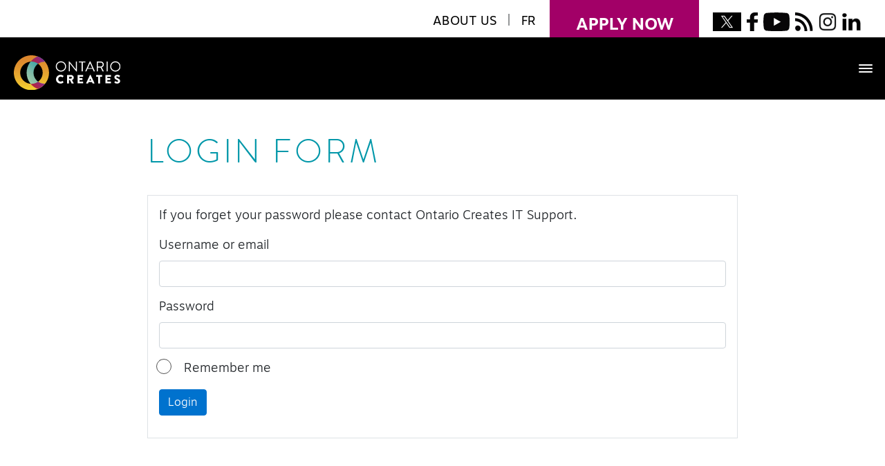

--- FILE ---
content_type: text/html; charset=UTF-8
request_url: https://www.ontariocreates.ca/member/login
body_size: 79404
content:
<!DOCTYPE html><html lang="en" class="h-100"><head><meta charset="utf-8"><meta http-equiv="x-ua-compatible" content="ie=edge"><meta name="human" content="agos"><meta name="viewport" content="width=device-width, minimum-scale=1"><meta http-equiv="X-UA-Compatible" content="IE=edge" /><link rel="apple-touch-icon" sizes="180x180" href="/favicons/apple-touch-icon.png"><link rel="icon" type="image/png" sizes="32x32" href="/favicons/favicon-32x32.png"><link rel="icon" type="image/png" sizes="16x16" href="/favicons/favicon-16x16.png"><link rel="manifest" href="/favicons/site.webmanifest"><link rel="mask-icon" href="/favicons/safari-pinned-tab.svg" color="#5bbad5"><meta name="msapplication-TileColor" content="#da532c"><meta name="theme-color" content="#ffffff"><link rel="dns-prefetch" href="https://www.ontariocreates.ca/"><link rel="preconnect" href="https://www.ontariocreates.ca/" crossorigin=""><link rel="stylesheet" href="https://www.ontariocreates.ca/assets/css/site.min.css"><link rel="stylesheet" href="https://use.typekit.net/xpe7szm.css"><link rel="stylesheet" href="https://cdn.jsdelivr.net/npm/swiper@11/swiper-bundle.min.css"><link rel="stylesheet" href="https://www.ontariocreates.ca/assets/css/celebrating-ontario.css"><link rel="stylesheet" href="https://www.ontariocreates.ca/assets/css/trillium.css"><link rel="stylesheet" href="https://www.ontariocreates.ca/assets/css/extra.css"><!-- Global Site Tag (gtag.js) - Google Analytics --><script async src="https://www.googletagmanager.com/gtag/js?id=G-LT4LRPYC0S"></script><script>
                window.dataLayer = window.dataLayer || [];
                function gtag() {
                    dataLayer.push(arguments);
                }
                gtag('js', new Date());
                gtag('config', 'G-LT4LRPYC0S');
            </script><meta name="Generator" content="Flip PDF Professional (MAC) 2.5.26 at http://www.flipbuilder.com" /><script src="https://cdn.userway.org/widget.js" data-account="98vtn1cB45"></script><title>Login Form</title><meta name="generator" content="SEOmatic">
<meta name="referrer" content="no-referrer-when-downgrade">
<meta name="robots" content="all">
<meta content="en_EN" property="og:locale">
<meta content="fr_CA" property="og:locale:alternate">
<meta content="Ontario Creates" property="og:site_name">
<meta content="website" property="og:type">
<meta content="https://www.ontariocreates.ca/member/login" property="og:url">
<meta content="Login Form" property="og:title">
<meta name="twitter:card" content="summary_large_image">
<meta name="twitter:creator" content="@">
<meta name="twitter:title" content="Login Form">
<link href="https://www.ontariocreates.ca/member/login" rel="canonical">
<link href="https://www.ontariocreates.ca" rel="home">
<link type="text/plain" href="https://www.ontariocreates.ca/humans.txt" rel="author">
<link href="https://www.ontariocreates.ca/fr/member/login" rel="alternate" hreflang="fr-ca">
<link href="https://www.ontariocreates.ca/member/login" rel="alternate" hreflang="x-default">
<link href="https://www.ontariocreates.ca/member/login" rel="alternate" hreflang="en"></head><body class="en "><div id="fb-root"></div><header ><div id="skip"><a href="#main">Skip to main content</a></div><div class="container-fluid"><div id="topNav" class="d-flex justify-content-lg-end justify-content-between d-print-none"><div class="d-inline-flex"><div id="lang" class=""><ul class="list-inline"><li class="list-inline-item px-1" tabindex="-1"><a class="text-uppercase" href="/about-us" tabindex="0" role="button">About Us</a></li><li class="list-inline-item px-1"><span>|</span></li><li class="list-inline-item px-1"><a class="text-uppercase" href="https://www.ontariocreates.ca/fr/member/login">FR</a></li></ul></div></div><div class="d-none d-lg-inline-flex position-relative mx-3"><div id="applyNowContainer"><div id="applyNow"><a href="https://apply.ontariocreates.ca/" target="_blank" class="text-uppercase  w-100 motiva-bold">apply now <span class="hide-offscreen">(opens new window)</span></a></div></div></div><div class="d-inline-flex"><div class="social-icons"><ul class="social list-inline my-0 mr-lg-3"><li class="list-inline-item mx-1 twitter"><a href="https://twitter.com/OntarioCreates" target="_blank"><img src="https://www.ontariocreates.ca/uploads/icons/Twitter-X-Logo-003.jpg" class="img-fluid" alt="Twitter header link"/><span class="hide-offscreen">(opens new window)</span></a></li><li class="list-inline-item mx-1 facebook"><a href="https://www.facebook.com/OntarioCreates" target="_blank"><img src="https://www.ontariocreates.ca/uploads/icons/facebook_icon_blk.svg" class="img-fluid" alt="Facebook header link"/><span class="hide-offscreen">(opens new window)</span></a></li><li class="list-inline-item mx-1 youtube"><a href="https://www.youtube.com/channel/UCQL6rY0HvzBy-TUQfHMBsoQ" target="_blank"><img src="https://www.ontariocreates.ca/uploads/icons/youtune_icon_blk.svg" class="img-fluid" alt="Youtube header link"/><span class="hide-offscreen">(opens new window)</span></a></li><li class="list-inline-item mx-1 rss"><a href="/rss-feed-subscription" target="_blank"><img src="https://www.ontariocreates.ca/uploads/icons/rss_icon_blk.svg" class="img-fluid" alt="RSS header link"/><span class="hide-offscreen">(opens new window)</span></a></li><li class="list-inline-item mx-1 instagram"><a href="https://www.instagram.com/ontariocreates" target="_blank"><img src="https://www.ontariocreates.ca/uploads/icons/IG-icon-bw-web.png" class="img-fluid" alt="Instagram header link"/><span class="hide-offscreen">(opens new window)</span></a></li><li class="list-inline-item mx-1 linkedin"><a href="https://www.linkedin.com/company/ontario-creates" target="_blank"><img src="https://www.ontariocreates.ca/uploads/icons/LinkedIn-icon-bw-web.png" class="img-fluid" alt="LinkedIn header link"/><span class="hide-offscreen">(opens new window)</span></a></li></ul></div></div></div></div><nav aria-label="Site menu" class="site-header navbar navbar-expand-custom navbar-dark bg-dark clearfix px-0 px-xl-3"><div class="container-fluid h-100"><a class="navbar-brand" href="/"><img src="https://www.ontariocreates.ca/uploads/logo/L_OC_EN_4C.svg" alt="ontario create offical logo" class="img-fluid"/></a><button id="toggler" class="navbar-toggler mr-3 border-0" type="button" data-toggle="collapse" data-target="#" aria-controls="navbars" aria-expanded="false" aria-label="Toggle navigation"><span class="ico-menu"><span class="bar">&nbsp;</span><span class="bar">&nbsp;</span><span class="bar">&nbsp;</span></span></button><button id="close" class="text-white btn border-0 p-3"><i class="far fa-times-circle" aria-hidden="true"><span class="sr-only">Menu Close Button</span></i></button><div class="collapse navbar-collapse bg-dark" id="navbars"><ul class="navbar-nav mr-auto"><li id="nav-173" class="nav-item dropdown data-class-our-sectors"><a 
                                class="nav-link  dropdown-toggle text-uppercase font-weight-bold" 
                                data-toggle="dropdown" aria-haspopup="true" aria-expanded="false" 
                                href="https://www.ontariocreates.ca/our-sectors" 
                                data-slug="our-sectors" 
                                data-class=""
                            >
                                Our Sectors
                            </a><div class="dropdown-menu px-0 px-xl-3 bg-dark pb-md-5" aria-labelledby="nav-173"><div class="container-fluid"><div class="row no-gutters w-100"><div class="col-md child-container"><div id="nav-188" class=" px-1 py-0 h-100 d-block"><div class="child"><a 
                                                                    href="https://www.ontariocreates.ca/our-sectors/book"  
                                                                    data-url="https://www.ontariocreates.ca/our-sectors/book" 
                                                                    class="px-0 text-uppercase"
                                                                    data-slug="book" 
                                                                    data-class=""
                                                                >
                                                                    Book
                                                                </a></div><ul class="list-unstyled d-none d-xl-block sub-child"><li id="nav-21627" class=""><a 
                                                                        class="nav-link p-0 text-capitalize" 
                                                                        href="https://www.ontariocreates.ca/our-sectors/book/tax-credit-1" 
                                                                        data-id="21627"  
                                                                        data-class=""
                                                                    >
                                                                        Tax Credit
                                                                    </a></li><li id="nav-463" class=""><a 
                                                                        class="nav-link p-0 text-capitalize" 
                                                                        href="https://www.ontariocreates.ca/our-sectors/book/funding" 
                                                                        data-id="463"  
                                                                        data-class=""
                                                                    >
                                                                        Funding
                                                                    </a></li><li id="nav-417594" class=""><a 
                                                                        class="nav-link p-0 text-capitalize" 
                                                                        href="https://www.ontariocreates.ca/our-sectors/book/trillium-book-award-new" 
                                                                        data-id="417594"  
                                                                        data-class=""
                                                                    >
                                                                        Trillium Book Award
                                                                    </a></li><li id="nav-60207" class=""><a 
                                                                        class="nav-link p-0 text-capitalize" 
                                                                        href="https://www.ontariocreates.ca/our-sectors/book/business-initiatives" 
                                                                        data-id="60207"  
                                                                        data-class=""
                                                                    >
                                                                        Business Initiatives
                                                                    </a></li><li id="nav-599" class=""><a 
                                                                        class="nav-link p-0 text-capitalize" 
                                                                        href="https://www.ontariocreates.ca/our-sectors/book/research-industry-information" 
                                                                        data-id="599"  
                                                                        data-class=""
                                                                    >
                                                                        Research &amp; Industry Information
                                                                    </a></li><li id="nav-631" class=""><a 
                                                                        class="nav-link p-0 text-capitalize" 
                                                                        href="https://www.ontariocreates.ca/our-sectors/book/success-stories" 
                                                                        data-id="631"  
                                                                        data-class=""
                                                                    >
                                                                        Success Stories
                                                                    </a></li></ul></div></div><div class="col-md child-container"><div id="nav-205" class=" px-1 py-0 h-100 d-block"><div class="child"><a 
                                                                    href="https://www.ontariocreates.ca/our-sectors/film-tv"  
                                                                    data-url="https://www.ontariocreates.ca/our-sectors/film-tv" 
                                                                    class="px-0 text-uppercase"
                                                                    data-slug="film-tv" 
                                                                    data-class=""
                                                                >
                                                                    Film &amp; TV
                                                                </a></div><ul class="list-unstyled d-none d-xl-block sub-child"><li id="nav-30210" class=""><a 
                                                                        class="nav-link p-0 text-capitalize" 
                                                                        href="https://www.ontariocreates.ca/our-sectors/film-tv/tax-credits" 
                                                                        data-id="30210"  
                                                                        data-class=""
                                                                    >
                                                                        Tax Credits
                                                                    </a></li><li id="nav-696" class=""><a 
                                                                        class="nav-link p-0 text-capitalize" 
                                                                        href="https://www.ontariocreates.ca/our-sectors/film-tv/film-fund" 
                                                                        data-id="696"  
                                                                        data-class=""
                                                                    >
                                                                        Funding
                                                                    </a></li><li id="nav-674" class=""><a 
                                                                        class="nav-link p-0 customLink text-capitalize" 
                                                                        href="https://www.ontariocreates.ca/filmcommission/home" 
                                                                        target="_blank"
                                                                        data-id="674"  
                                                                        data-class=""
                                                                    >
                                                                        Film Commission
                                                                                                                                                    <span class="hide-offscreen">(opens new window)</span></a></li><li id="nav-5460" class=""><a 
                                                                        class="nav-link p-0 text-capitalize" 
                                                                        href="https://www.ontariocreates.ca/our-sectors/film-tv/in-production" 
                                                                        data-id="5460"  
                                                                        data-class=""
                                                                    >
                                                                        In Production
                                                                    </a></li><li id="nav-60292" class=""><a 
                                                                        class="nav-link p-0 text-capitalize" 
                                                                        href="https://www.ontariocreates.ca/our-sectors/film-tv/business-initiatives" 
                                                                        data-id="60292"  
                                                                        data-class=""
                                                                    >
                                                                        Business Initiatives
                                                                    </a></li><li id="nav-705" class=""><a 
                                                                        class="nav-link p-0 text-capitalize" 
                                                                        href="https://www.ontariocreates.ca/our-sectors/film-tv/research-industry-information" 
                                                                        data-id="705"  
                                                                        data-class=""
                                                                    >
                                                                        Research &amp; Industry Information
                                                                    </a></li><li id="nav-716" class=""><a 
                                                                        class="nav-link p-0 text-capitalize" 
                                                                        href="https://www.ontariocreates.ca/our-sectors/film-tv/success-stories" 
                                                                        data-id="716"  
                                                                        data-class=""
                                                                    >
                                                                        Success Stories
                                                                    </a></li></ul></div></div><div class="col-md child-container"><div id="nav-223" class=" px-1 py-0 h-100 d-block"><div class="child"><a 
                                                                    href="https://www.ontariocreates.ca/our-sectors/interactive"  
                                                                    data-url="https://www.ontariocreates.ca/our-sectors/interactive" 
                                                                    class="px-0 text-uppercase"
                                                                    data-slug="interactive" 
                                                                    data-class=""
                                                                >
                                                                    Interactive
                                                                </a></div><ul class="list-unstyled d-none d-xl-block sub-child"><li id="nav-30353" class=""><a 
                                                                        class="nav-link p-0 text-capitalize" 
                                                                        href="https://www.ontariocreates.ca/our-sectors/interactive/tax-credit" 
                                                                        data-id="30353"  
                                                                        data-class=""
                                                                    >
                                                                        Tax Credit
                                                                    </a></li><li id="nav-739" class=""><a 
                                                                        class="nav-link p-0 text-capitalize" 
                                                                        href="https://www.ontariocreates.ca/our-sectors/interactive/interactive-digital-media-fund" 
                                                                        data-id="739"  
                                                                        data-class=""
                                                                    >
                                                                        Funding
                                                                    </a></li><li id="nav-60387" class=""><a 
                                                                        class="nav-link p-0 text-capitalize" 
                                                                        href="https://www.ontariocreates.ca/our-sectors/interactive/business-initiatives" 
                                                                        data-id="60387"  
                                                                        data-class=""
                                                                    >
                                                                        Business Initiatives
                                                                    </a></li><li id="nav-750" class=""><a 
                                                                        class="nav-link p-0 text-capitalize" 
                                                                        href="https://www.ontariocreates.ca/our-sectors/interactive/research-industry-information" 
                                                                        data-id="750"  
                                                                        data-class=""
                                                                    >
                                                                        Research &amp; Industry Information
                                                                    </a></li><li id="nav-761" class=""><a 
                                                                        class="nav-link p-0 text-capitalize" 
                                                                        href="https://www.ontariocreates.ca/our-sectors/interactive/success-stories" 
                                                                        data-id="761"  
                                                                        data-class=""
                                                                    >
                                                                        Success Stories
                                                                    </a></li></ul></div></div><div class="col-md child-container"><div id="nav-239" class=" px-1 py-0 h-100 d-block"><div class="child"><a 
                                                                    href="https://www.ontariocreates.ca/our-sectors/magazine"  
                                                                    data-url="https://www.ontariocreates.ca/our-sectors/magazine" 
                                                                    class="px-0 text-uppercase"
                                                                    data-slug="magazine" 
                                                                    data-class=""
                                                                >
                                                                    Magazine
                                                                </a></div><ul class="list-unstyled d-none d-xl-block sub-child"><li id="nav-771" class=""><a 
                                                                        class="nav-link p-0 text-capitalize" 
                                                                        href="https://www.ontariocreates.ca/our-sectors/magazine/funding" 
                                                                        data-id="771"  
                                                                        data-class=""
                                                                    >
                                                                        Funding
                                                                    </a></li><li id="nav-6051" class=""><a 
                                                                        class="nav-link p-0 text-capitalize" 
                                                                        href="https://www.ontariocreates.ca/our-sectors/magazine/business-initiatives-1" 
                                                                        data-id="6051"  
                                                                        data-class=""
                                                                    >
                                                                        Business Initiatives
                                                                    </a></li><li id="nav-782" class=""><a 
                                                                        class="nav-link p-0 text-capitalize" 
                                                                        href="https://www.ontariocreates.ca/our-sectors/magazine/research-industry-information" 
                                                                        data-id="782"  
                                                                        data-class=""
                                                                    >
                                                                        Research &amp; Industry Information
                                                                    </a></li><li id="nav-793" class=""><a 
                                                                        class="nav-link p-0 text-capitalize" 
                                                                        href="https://www.ontariocreates.ca/our-sectors/magazine/success-stories" 
                                                                        data-id="793"  
                                                                        data-class=""
                                                                    >
                                                                        Success Stories
                                                                    </a></li></ul></div></div><div class="col-md child-container"><div id="nav-252" class=" px-1 py-0 h-100 d-block"><div class="child"><a 
                                                                    href="https://www.ontariocreates.ca/our-sectors/music"  
                                                                    data-url="https://www.ontariocreates.ca/our-sectors/music" 
                                                                    class="px-0 text-uppercase"
                                                                    data-slug="music" 
                                                                    data-class=""
                                                                >
                                                                    Music
                                                                </a></div><ul class="list-unstyled d-none d-xl-block sub-child"><li id="nav-815" class=""><a 
                                                                        class="nav-link p-0 text-capitalize" 
                                                                        href="https://www.ontariocreates.ca/our-sectors/music/ontario-music-investment-fund" 
                                                                        data-id="815"  
                                                                        data-class=""
                                                                    >
                                                                        Funding
                                                                    </a></li><li id="nav-230206" class=""><a 
                                                                        class="nav-link p-0 text-capitalize" 
                                                                        href="https://www.ontariocreates.ca/our-sectors/music/acceleration-program" 
                                                                        data-id="230206"  
                                                                        data-class=""
                                                                    >
                                                                        AcceleratiON Program
                                                                    </a></li><li id="nav-60453" class=""><a 
                                                                        class="nav-link p-0 text-capitalize" 
                                                                        href="https://www.ontariocreates.ca/our-sectors/music/business-initiatives" 
                                                                        data-id="60453"  
                                                                        data-class=""
                                                                    >
                                                                        Business Initiatives
                                                                    </a></li><li id="nav-274" class=""><a 
                                                                        class="nav-link p-0 text-capitalize" 
                                                                        href="https://www.ontariocreates.ca/our-sectors/music/research-industry-information" 
                                                                        data-id="274"  
                                                                        data-class=""
                                                                    >
                                                                        Research &amp; Industry Information
                                                                    </a></li><li id="nav-825" class=""><a 
                                                                        class="nav-link p-0 text-capitalize" 
                                                                        href="https://www.ontariocreates.ca/our-sectors/music/success-stories" 
                                                                        data-id="825"  
                                                                        data-class=""
                                                                    >
                                                                        Success Stories
                                                                    </a></li></ul></div></div></div></div></div></li><li id="nav-894" class="nav-item dropdown data-class-tax-incentives"><a 
                                class="nav-link  dropdown-toggle text-uppercase font-weight-bold" 
                                data-toggle="dropdown" aria-haspopup="true" aria-expanded="false" 
                                href="https://www.ontariocreates.ca/tax-incentives" 
                                data-slug="tax-incentives" 
                                data-class=""
                            >
                                Tax Incentives
                            </a><div class="dropdown-menu px-0 px-xl-3 bg-dark pb-md-5 single-nav" aria-labelledby="nav-894"><div class="container-fluid"><ul class="list-unstyled m-0"><li id="nav-12828" class="subMenu"><a 
                                                            class="nav-link default text-uppercase" 
                                                            href="https://www.ontariocreates.ca/tax-incentives/obptc" 
                                                            data-id="12828" 
                                                            data-class=""
                                                        >
                                                            Ontario Book Publishing Tax Credit (OBPTC)
                                                        </a></li><li id="nav-22402" class="subMenu"><a 
                                                            class="nav-link default text-uppercase" 
                                                            href="https://www.ontariocreates.ca/tax-incentives/ofttc" 
                                                            data-id="22402" 
                                                            data-class=""
                                                        >
                                                            Ontario Film &amp; Television Tax Credit (OFTTC)
                                                        </a></li><li id="nav-22803" class="subMenu"><a 
                                                            class="nav-link default text-uppercase" 
                                                            href="https://www.ontariocreates.ca/tax-incentives/opstc" 
                                                            data-id="22803" 
                                                            data-class=""
                                                        >
                                                            Ontario Production Services Tax Credit (OPSTC)
                                                        </a></li><li id="nav-22932" class="subMenu"><a 
                                                            class="nav-link default text-uppercase" 
                                                            href="https://www.ontariocreates.ca/tax-incentives/ocase" 
                                                            data-id="22932" 
                                                            data-class=""
                                                        >
                                                            Ontario Computer Animation &amp; Special Effects Tax Credit (OCASE)
                                                        </a></li><li id="nav-14936" class="subMenu"><a 
                                                            class="nav-link default text-uppercase" 
                                                            href="https://www.ontariocreates.ca/tax-incentives/oidmtc" 
                                                            data-id="14936" 
                                                            data-class=""
                                                        >
                                                            Ontario Interactive Digital Media Tax Credit (OIDMTC)
                                                        </a></li></ul></div></div></li><li id="nav-105458" class="nav-item dropdown data-class-film-commission-1"><a 
                                class="nav-link  customLink text-uppercase font-weight-bold text-nowrap" 
                                href="https://www.ontariocreates.ca/filmcommission/home"  
                                data-url="https://www.ontariocreates.ca/filmcommission/home" 
                                target="_blank"
                                data-slug="film-commission-1" 
                                data-class=""
                            >
                                Film Commission 
                                                                    <span class="hide-offscreen">(opens new window)</span></a><div class="dropdown-menu px-0 px-xl-3 bg-dark pb-md-5 single-nav" aria-labelledby="nav-105458"><div class="container-fluid"><ul class="list-unstyled m-0"></ul></div></div></li><li id="nav-1136" class="nav-item dropdown data-class-investment-programs"><a 
                                class="nav-link  dropdown-toggle text-uppercase font-weight-bold" 
                                data-toggle="dropdown" aria-haspopup="true" aria-expanded="false" 
                                href="https://www.ontariocreates.ca/investment-programs" 
                                data-slug="investment-programs" 
                                data-class=""
                            >
                                Investment Programs
                            </a><div class="dropdown-menu px-0 px-xl-3 bg-dark pb-md-5" aria-labelledby="nav-1136"><div class="container-fluid"><div class="row no-gutters w-100"><div class="col-md child-container"><div id="nav-5164" class=" px-1 py-0 h-100 d-block"><div class="child"><span 
                                                                    class="px-0 text-uppercase navitem-nolink"
                                                                    data-slug="content-creation" 
                                                                    data-class=""
                                                                >
                                                                    Content Creation
                                                                </span></div><ul class="list-unstyled d-none d-xl-block sub-child"><li id="nav-408470" class=""><a 
                                                                        class="nav-link p-0 text-capitalize" 
                                                                        href="https://www.ontariocreates.ca/investment-programs/content-creation/intellectual-property-fund" 
                                                                        data-id="408470"  
                                                                        data-class=""
                                                                    >
                                                                        IP Fund
                                                                    </a></li><li id="nav-24431" class=""><a 
                                                                        class="nav-link p-0 text-capitalize" 
                                                                        href="https://www.ontariocreates.ca/investment-programs/content-creation/idm-fund" 
                                                                        data-id="24431"  
                                                                        data-class=""
                                                                    >
                                                                        Interactive Digital Media Fund
                                                                    </a></li><li id="nav-414086" class=""><a 
                                                                        class="nav-link p-0 text-capitalize" 
                                                                        href="https://www.ontariocreates.ca/investment-programs/content-creation/idm-fund-2" 
                                                                        data-id="414086"  
                                                                        data-class=""
                                                                    >
                                                                        Film
                                                                    </a></li><li id="nav-5187" class=""><a 
                                                                        class="nav-link p-0 text-capitalize" 
                                                                        href="https://www.ontariocreates.ca/investment-programs/content-creation/ontario-music-fund" 
                                                                        data-id="5187"  
                                                                        data-class=""
                                                                    >
                                                                        Ontario Music Investment Fund
                                                                    </a></li></ul></div></div><div class="col-md child-container"><div id="nav-5194" class=" px-1 py-0 h-100 d-block"><div class="child"><span 
                                                                    class="px-0 text-uppercase navitem-nolink"
                                                                    data-slug="business-development" 
                                                                    data-class=""
                                                                >
                                                                    Business Development
                                                                </span></div><ul class="list-unstyled d-none d-xl-block sub-child"><li id="nav-5201" class=""><a 
                                                                        class="nav-link p-0 text-capitalize" 
                                                                        href="https://www.ontariocreates.ca/investment-programs/business-development/book-fund" 
                                                                        data-id="5201"  
                                                                        data-class=""
                                                                    >
                                                                        Book Fund
                                                                    </a></li><li id="nav-5211" class=""><a 
                                                                        class="nav-link p-0 text-capitalize" 
                                                                        href="https://www.ontariocreates.ca/investment-programs/business-development/magazine-fund" 
                                                                        data-id="5211"  
                                                                        data-class=""
                                                                    >
                                                                        Magazine Fund
                                                                    </a></li><li id="nav-5218" class=""><a 
                                                                        class="nav-link p-0 customLink text-capitalize" 
                                                                        href="https://digitallibrary.ontariocreates.ca/digitallibrary/default.aspx" 
                                                                        target="_blank"
                                                                        data-id="5218"  
                                                                        data-class=""
                                                                    >
                                                                        Film Commission
                                                                                                                                                    <span class="hide-offscreen">(opens new window)</span></a></li><li id="nav-5225" class=""><a 
                                                                        class="nav-link p-0 text-capitalize" 
                                                                        href="https://www.ontariocreates.ca/investment-programs/business-development/ontario-music-fund" 
                                                                        data-id="5225"  
                                                                        data-class=""
                                                                    >
                                                                        Ontario Music Investment Fund
                                                                    </a></li></ul></div></div><div class="col-md child-container"><div id="nav-5251" class=" px-1 py-0 h-100 d-block"><div class="child"><span 
                                                                    class="px-0 text-uppercase navitem-nolink"
                                                                    data-slug="international-development" 
                                                                    data-class=""
                                                                >
                                                                    International Development
                                                                </span></div><ul class="list-unstyled d-none d-xl-block sub-child"><li id="nav-5259" class=""><a 
                                                                        class="nav-link p-0 text-capitalize" 
                                                                        href="https://www.ontariocreates.ca/investment-programs/international-development/export-global-market" 
                                                                        data-id="5259"  
                                                                        data-class=""
                                                                    >
                                                                        Global Market Development
                                                                    </a></li><li id="nav-5283" class=""><a 
                                                                        class="nav-link p-0 text-capitalize" 
                                                                        href="https://www.ontariocreates.ca/investment-programs/international-development/ontario-music-fund" 
                                                                        data-id="5283"  
                                                                        data-class=""
                                                                    >
                                                                        Ontario Music Investment Fund
                                                                    </a></li></ul></div></div><div class="col-md child-container"><div id="nav-5291" class=" px-1 py-0 h-100 d-block"><div class="child"><span 
                                                                    class="px-0 text-uppercase navitem-nolink"
                                                                    data-slug="industry-development" 
                                                                    data-class=""
                                                                >
                                                                    Industry Development
                                                                </span></div><ul class="list-unstyled d-none d-xl-block sub-child"><li id="nav-5319" class=""><a 
                                                                        class="nav-link p-0 text-capitalize" 
                                                                        href="https://www.ontariocreates.ca/investment-programs/industry-development/business-intelligence-program" 
                                                                        data-id="5319"  
                                                                        data-class=""
                                                                    >
                                                                        Business Intelligence Program
                                                                    </a></li><li id="nav-18264" class=""><a 
                                                                        class="nav-link p-0 text-capitalize" 
                                                                        href="https://www.ontariocreates.ca/investment-programs/industry-development/industry-development-program" 
                                                                        data-id="18264"  
                                                                        data-class=""
                                                                    >
                                                                        Industry Development Program
                                                                    </a></li><li id="nav-5299" class=""><a 
                                                                        class="nav-link p-0 text-capitalize" 
                                                                        href="https://www.ontariocreates.ca/investment-programs/industry-development/interactive-digital-media-fund" 
                                                                        data-id="5299"  
                                                                        data-class=""
                                                                    >
                                                                        Interactive Digital Media
                                                                    </a></li><li id="nav-5327" class=""><a 
                                                                        class="nav-link p-0 text-capitalize" 
                                                                        href="https://www.ontariocreates.ca/investment-programs/industry-development/ontario-music-fund" 
                                                                        data-id="5327"  
                                                                        data-class=""
                                                                    >
                                                                        Ontario Music Investment Fund
                                                                    </a></li></ul></div></div><div class="col-md child-container"><div id="nav-5352" class=" px-1 py-0 h-100 d-block"><div class="child"><span 
                                                                    class="px-0 text-uppercase navitem-nolink"
                                                                    data-slug="marketing-promotion" 
                                                                    data-class=""
                                                                >
                                                                    Marketing Promotion
                                                                </span></div><ul class="list-unstyled d-none d-xl-block sub-child"><li id="nav-5360" class=""><a 
                                                                        class="nav-link p-0 text-capitalize" 
                                                                        href="https://www.ontariocreates.ca/investment-programs/marketing-promotion/book-fund-1" 
                                                                        data-id="5360"  
                                                                        data-class=""
                                                                    >
                                                                        Book Fund
                                                                    </a></li><li id="nav-77481" class=""><a 
                                                                        class="nav-link p-0 text-capitalize" 
                                                                        href="https://www.ontariocreates.ca/investment-programs/marketing-promotion/film-fund-2" 
                                                                        data-id="77481"  
                                                                        data-class=""
                                                                    >
                                                                        Film
                                                                    </a></li><li id="nav-5387" class=""><a 
                                                                        class="nav-link p-0 text-capitalize" 
                                                                        href="https://www.ontariocreates.ca/investment-programs/marketing-promotion/interactive-digital-media-fund" 
                                                                        data-id="5387"  
                                                                        data-class=""
                                                                    >
                                                                        Interactive Digital Media
                                                                    </a></li><li id="nav-5368" class=""><a 
                                                                        class="nav-link p-0 text-capitalize" 
                                                                        href="https://www.ontariocreates.ca/investment-programs/marketing-promotion/magazine-fund" 
                                                                        data-id="5368"  
                                                                        data-class=""
                                                                    >
                                                                        Magazine Fund
                                                                    </a></li><li id="nav-5376" class=""><a 
                                                                        class="nav-link p-0 customLink text-capitalize" 
                                                                        href="https://digitallibrary.ontariocreates.ca/digitallibrary/default.aspx" 
                                                                        target="_blank"
                                                                        data-id="5376"  
                                                                        data-class=""
                                                                    >
                                                                        Film Commission
                                                                                                                                                    <span class="hide-offscreen">(opens new window)</span></a></li><li id="nav-5395" class=""><a 
                                                                        class="nav-link p-0 text-capitalize" 
                                                                        href="https://www.ontariocreates.ca/investment-programs/marketing-promotion/ontario-music-fund" 
                                                                        data-id="5395"  
                                                                        data-class=""
                                                                    >
                                                                        Ontario Music Investment Fund
                                                                    </a></li></ul></div></div></div></div></div></li><li id="nav-1145" class="nav-item dropdown data-class-research"><a 
                                class="nav-link  dropdown-toggle text-uppercase font-weight-bold" 
                                data-toggle="dropdown" aria-haspopup="true" aria-expanded="false" 
                                href="https://www.ontariocreates.ca/research" 
                                data-slug="research" 
                                data-class=""
                            >
                                Research
                            </a><div class="dropdown-menu px-0 px-xl-3 bg-dark pb-md-5 single-nav" aria-labelledby="nav-1145"><div class="container-fluid"><ul class="list-unstyled m-0"><li id="nav-5869" class="subMenu"><a 
                                                            class="nav-link default text-uppercase" 
                                                            href="https://www.ontariocreates.ca/research/business-intelligence-program" 
                                                            data-id="5869" 
                                                            data-class=""
                                                        >
                                                            Business Intelligence Program
                                                        </a></li><li id="nav-5411" class="subMenu"><a 
                                                            class="nav-link default text-uppercase" 
                                                            href="https://www.ontariocreates.ca/research/industry-profile" 
                                                            data-id="5411" 
                                                            data-class=""
                                                        >
                                                            Industry Profiles
                                                        </a></li><li id="nav-76648" class="subMenu"><a 
                                                            class="nav-link default text-uppercase" 
                                                            href="https://www.ontariocreates.ca/research/information-and-links" 
                                                            data-id="76648" 
                                                            data-class=""
                                                        >
                                                            Information and Links
                                                        </a></li><li id="nav-5857" class="subMenu"><a 
                                                            class="nav-link default text-uppercase" 
                                                            href="https://www.ontariocreates.ca/research/business-intelligence-bulletin" 
                                                            data-id="5857" 
                                                            data-class=""
                                                        >
                                                            Business Intelligence Bulletin
                                                        </a></li><li id="nav-76899" class="subMenu"><a 
                                                            class="nav-link customLink text-uppercase" 
                                                            href="https://researchlibrary.ontariocreates.ca/Landing.aspx" 
                                                            target="_blank"
                                                            data-id="76899"  
                                                            data-class=""
                                                        >
                                                        Online Research Library
                                                                                                                    <span class="hide-offscreen">(opens new window)</span></a></li><li id="nav-76890" class="subMenu"><a 
                                                            class="nav-link shadowPage text-uppercase" 
                                                            href="https://www.ontariocreates.ca/research/podcasts" 
                                                            data-id="76890" 
                                                            data-class=""
                                                        >
                                                            Podcasts
                                                        </a></li><li id="nav-5139" class="subMenu"><a 
                                                            class="nav-link research text-uppercase" 
                                                            href="https://www.ontariocreates.ca/research/research-funded-by-ontario-creates" 
                                                            data-id="5139" 
                                                            data-class=""
                                                        >
                                                            Research Funded by Ontario Creates
                                                        </a></li><li id="nav-5403" class="subMenu"><a 
                                                            class="nav-link default text-uppercase" 
                                                            href="https://www.ontariocreates.ca/research/statistics" 
                                                            data-id="5403" 
                                                            data-class=""
                                                        >
                                                            Statistics
                                                        </a></li><li id="nav-5421" class="subMenu"><a 
                                                            class="nav-link submissions text-uppercase" 
                                                            href="https://www.ontariocreates.ca/research/submissions-to-other-levels-of-government" 
                                                            data-id="5421" 
                                                            data-class=""
                                                        >
                                                            Submissions to Other Levels of Government
                                                        </a></li></ul></div></div></li><li id="nav-1156" class="nav-item dropdown data-class-business-initiatives"><a 
                                class="nav-link  dropdown-toggle text-uppercase font-weight-bold" 
                                data-toggle="dropdown" aria-haspopup="true" aria-expanded="false" 
                                href="https://www.ontariocreates.ca/business-initiatives" 
                                data-slug="business-initiatives" 
                                data-class=""
                            >
                                Business Initiatives
                            </a><div class="dropdown-menu px-0 px-xl-3 bg-dark pb-md-5 single-nav" aria-labelledby="nav-1156"><div class="container-fluid"><ul class="list-unstyled m-0"><li id="nav-5450" class="subMenu"><a 
                                                            class="nav-link default text-uppercase" 
                                                            href="https://www.ontariocreates.ca/business-initiatives/digital-dialogue" 
                                                            data-id="5450" 
                                                            data-class=""
                                                        >
                                                            Discussion Series
                                                        </a></li><li id="nav-5441" class="subMenu"><a 
                                                            class="nav-link default text-uppercase" 
                                                            href="https://www.ontariocreates.ca/business-initiatives/ip-market-day" 
                                                            data-id="5441" 
                                                            data-class=""
                                                        >
                                                            IP Market Day
                                                        </a></li><li id="nav-5433" class="subMenu"><a 
                                                            class="nav-link default text-uppercase" 
                                                            href="https://www.ontariocreates.ca/business-initiatives/international-financing-forum" 
                                                            data-id="5433" 
                                                            data-class=""
                                                        >
                                                            International Financing Forum (iff)
                                                        </a></li></ul></div></div></li></ul></div><div id="searchIconWrapper" class="float-right"><a id="search-icon" href="#"><img class="thin-search-icon" src="/assets/images/icons/search_icon.png" alt="Maginifying Glass - Search Icon"></a></div></div></nav><div class="searchContainer"><div class="searchFieldContainer"><form action="/search/results/"><label for="query" class="hide-offscreen">Search Query</label><input type="text" id="query" name="q" placeholder="Enter search term"/><input type="submit" value="submit" class="hide-offscreen"/></form><a href="#"><img id="searchClose" class="search-close" src="/assets/images/icons/close_icon.png" alt="Close Button"></a></div></div></header><noscript>Your browser does not support JavaScript!</noscript><main id="main" class="flex-shrink-0" tabindex="-1"><div id="page-entry"><div class="default-page container mb-5 mt-3"><h1 class="members-form-h1">Login Form</h1><br /><form method="post" accept-charset="UTF-8" class="border p-3 mb-5" style=""><input type="hidden" name="CRAFT_CSRF_TOKEN" value="kjUA5w4Qz7vOZqCftn5sQTbYRRZXQwkWTPE1HA8P7C9i_jnJeDmFGKpfVdZ2Ravxr1_6_eUIXx59tjFBBSdiegGkBlFDe6d8AMhwuUtesig="><input type="hidden" name="action" value="users/login"><p>If you forget your password please contact Ontario Creates IT Support.</p><div class="row"><div class="form-group col-sm-12 col-xs-12"><label for="loginName" class="required">Username or email</label><br /><input id="loginName" type="text" class="form-control" name="loginName" value=""></div></div><div class="row"><div class="form-group col-sm-12 col-xs-12"><label for="password" class="required">Password</label><br /><input id="password" type="password" class="form-control" name="password"></div></div><div class="row"><div class="form-group col-sm-12 col-xs-12"><div class="form-check"><label class="form-check-label"><input type="checkbox" name="rememberMe" class="form-check-input" value="1">
				Remember me
			</label></div></div></div><div class="row"><div class="form-group col-sm-12 col-xs-12 submit-align-left"><input type="submit" value="Login" class="btn btn-primary"></div></div></form></div></div></main><footer class="footer section mt-auto pt-5 pb-3 mt-5 bg-dark px-md-5 d-print-none"><div class="container-fluid"><div class="row d-xl-flex"><div class="col-xl text-center text-xl-left mb-5 mb-xl-0"><div><ul class="list-unstyled text-small m-0 main-menu"><li><a class="motiva-bold text-uppercase" href="https://apply.ontariocreates.ca/" target="_blank">
									Online Application Portal
									<span class="hide-offscreen">(opens new window)</span></a></li><li><a class="motiva-bold text-uppercase" href="/about-us" >
									About Us
									
								</a></li><li><a class="motiva-bold text-uppercase" href="/news-publications" >
									News &amp; Publications
									
								</a></li><li><a class="motiva-bold text-uppercase" href="/contact-us" >
									Contact Us
									
								</a></li><li><a class="motiva-bold text-uppercase" href="http://researchlibrary.ontariocreates.ca/Landing.aspx" target="_blank">
									Online Research Library
									<span class="hide-offscreen">(opens new window)</span></a></li><li><a class="motiva-bold text-uppercase" href="/media-room" >
									Media Room
									
								</a></li><li><a class="motiva-bold text-uppercase" href="/media-room/ontario-creates-logo" >
									Logos
									
								</a></li><li><a class="motiva-bold text-uppercase" href="/about-us/strategic-plan" >
									Strategic Plan
									
								</a></li><li><a class="motiva-bold text-uppercase" href="/about-us/diversity-equity-and-inclusion-statement" target="_blank">
									DEI Statement
									<span class="hide-offscreen">(opens new window)</span></a></li><li><a class="motiva-bold text-uppercase" href="/about-us/land-acknowledgement" target="_blank">
									Land Acknowledgement
									<span class="hide-offscreen">(opens new window)</span></a></li><li><a class="motiva-bold" href="https://www.ontariocreates.ca/fr/member/login">FRANÇAIS</a></li></ul></div></div><div id="nav-footer-173" class="nav-footer-entry d-none d-xl-block col-6 col-xl"><div class="mt-1"><div class="motiva-bold m-0 nav-header">Our Sectors</div><ul class="list-unstyled text-small"><li id="nav-footer-188"><a class="nav-footer-link" href="https://www.ontariocreates.ca/our-sectors/book" >Book</a></li><li id="nav-footer-205"><a class="nav-footer-link" href="https://www.ontariocreates.ca/our-sectors/film-tv" >Film &amp; TV</a></li><li id="nav-footer-223"><a class="nav-footer-link" href="https://www.ontariocreates.ca/our-sectors/interactive" >Interactive</a></li><li id="nav-footer-239"><a class="nav-footer-link" href="https://www.ontariocreates.ca/our-sectors/magazine" >Magazine</a></li><li id="nav-footer-252"><a class="nav-footer-link" href="https://www.ontariocreates.ca/our-sectors/music" >Music</a></li></ul></div></div><div id="nav-footer-894" class="nav-footer-entry d-none d-xl-block col-6 col-xl"><div class="mt-1"><div class="motiva-bold m-0 nav-header">Tax Incentives</div><ul class="list-unstyled text-small"><li id="nav-footer-12828"><a class="nav-footer-link" href="https://www.ontariocreates.ca/tax-incentives/obptc" >Ontario Book Publishing Tax Credit (OBPTC)</a></li><li id="nav-footer-22402"><a class="nav-footer-link" href="https://www.ontariocreates.ca/tax-incentives/ofttc" >Ontario Film &amp; Television Tax Credit (OFTTC)</a></li><li id="nav-footer-22803"><a class="nav-footer-link" href="https://www.ontariocreates.ca/tax-incentives/opstc" >Ontario Production Services Tax Credit (OPSTC)</a></li><li id="nav-footer-22932"><a class="nav-footer-link" href="https://www.ontariocreates.ca/tax-incentives/ocase" >Ontario Computer Animation &amp; Special Effects Tax Credit (OCASE)</a></li><li id="nav-footer-14936"><a class="nav-footer-link" href="https://www.ontariocreates.ca/tax-incentives/oidmtc" >Ontario Interactive Digital Media Tax Credit (OIDMTC)</a></li></ul></div></div><div id="nav-footer-105458" class="nav-footer-entry d-none d-xl-block col-6 col-xl"><div class="mt-1"><div class="m-0 nav-header"><a class="nav-footer-link motiva-bold" href="https://www.ontariocreates.ca/filmcommission/home" target="_blank">Film Commission<span class="hide-offscreen">(opens new window)</span></a></div><ul class="list-unstyled text-small"><li id="nav-footer-5484"><a class="nav-footer-link" href="https://ontario.reel-scout.com/loc_results.aspx" target="_blank">Locations<span class="hide-offscreen">(opens new window)</span></a></li></ul></div></div><div id="nav-footer-1136" class="nav-footer-entry d-none d-xl-block col-6 col-xl"><div class="mt-1"><div class="motiva-bold m-0 nav-header">Investment Programs</div><ul class="list-unstyled text-small"><li id="nav-footer-5164"><span class="navitem-nolink">Content Creation</span></li><li id="nav-footer-5194"><span class="navitem-nolink">Business Development</span></li><li id="nav-footer-5251"><span class="navitem-nolink">International Development</span></li><li id="nav-footer-5291"><span class="navitem-nolink">Industry Development</span></li><li id="nav-footer-5352"><span class="navitem-nolink">Marketing Promotion</span></li></ul></div></div><div id="nav-footer-1145" class="nav-footer-entry d-none d-xl-block col-6 col-xl"><div class="mt-1"><div class="motiva-bold m-0 nav-header">Research</div><ul class="list-unstyled text-small"><li id="nav-footer-5869"><a class="nav-footer-link" href="https://www.ontariocreates.ca/research/business-intelligence-program" >Business Intelligence Program</a></li><li id="nav-footer-5411"><a class="nav-footer-link" href="https://www.ontariocreates.ca/research/industry-profile" >Industry Profiles</a></li><li id="nav-footer-5857"><a class="nav-footer-link" href="https://www.ontariocreates.ca/research/business-intelligence-bulletin" >Business Intelligence Bulletin</a></li><li id="nav-footer-76890"><a class="nav-footer-link" href="https://www.ontariocreates.ca/research/podcasts" >Podcasts</a></li><li id="nav-footer-5139"><a class="nav-footer-link" href="https://www.ontariocreates.ca/research/research-funded-by-ontario-creates" >Research Funded by Ontario Creates</a></li><li id="nav-footer-5403"><a class="nav-footer-link" href="https://www.ontariocreates.ca/research/statistics" >Statistics</a></li><li id="nav-footer-5421"><a class="nav-footer-link" href="https://www.ontariocreates.ca/research/submissions-to-other-levels-of-government" >Submissions to Other Levels of Government</a></li></ul></div></div><div id="nav-footer-1156" class="nav-footer-entry d-none d-xl-block col-6 col-xl"><div class="mt-1"><div class="motiva-bold m-0 nav-header">Business Initiatives</div><ul class="list-unstyled text-small"><li id="nav-footer-5450"><a class="nav-footer-link" href="https://www.ontariocreates.ca/business-initiatives/digital-dialogue" >Discussion Series</a></li><li id="nav-footer-5441"><a class="nav-footer-link" href="https://www.ontariocreates.ca/business-initiatives/ip-market-day" >IP Market Day</a></li><li id="nav-footer-5433"><a class="nav-footer-link" href="https://www.ontariocreates.ca/business-initiatives/international-financing-forum" >International Financing Forum (iff)</a></li></ul></div></div></div><div class="mt-0 mt-xl-5 pt-0 pt-xl-5 text-center text-xl-left"><div class="follow float-xl-left col-xl-8"><h2>Follow Ontario Creates</h2><ul id="footerSocial" class="list-inline social"><li id="twitter" class="list-inline-item"><a href="https://twitter.com/OntarioCreates" target="_blank" class=""><img src="https://www.ontariocreates.ca/uploads/icons/TwitterXLogo38.svg" class="img-fluid" alt="Twitter footer link"/><span class="hide-offscreen">(opens new window)</span></a></li><li id="facebook" class="list-inline-item"><a href="https://www.facebook.com/OntarioCreates" target="_blank" class=""><img src="https://www.ontariocreates.ca/uploads/icons/facebook_cl.svg" class="img-fluid" alt="Facebook footer link"/><span class="hide-offscreen">(opens new window)</span></a></li><li id="youtube" class="list-inline-item"><a href="https://www.youtube.com/channel/UCQL6rY0HvzBy-TUQfHMBsoQ" target="_blank" class=""><img src="https://www.ontariocreates.ca/uploads/icons/youttube_cl.svg" class="img-fluid" alt="Youtube footer link"/><span class="hide-offscreen">(opens new window)</span></a></li><li id="rss" class="list-inline-item"><a href="/rss-feed-subscription" target="_blank" class=""><img src="https://www.ontariocreates.ca/uploads/icons/RSS_cl.svg" class="img-fluid" alt="rss footer link"/><span class="hide-offscreen">(opens new window)</span></a></li><li id="linkedin" class="list-inline-item"><a href="https://www.linkedin.com/company/ontario-creates" target="_blank" class=""><img src="https://www.ontariocreates.ca/uploads/icons/linkedn.png" class="img-fluid" alt="LinkedIn footer link"/><span class="hide-offscreen">(opens new window)</span></a></li><li id="instagram" class="list-inline-item"><a href="https://www.instagram.com/ontariocreates" target="_blank" class=""><img src="https://www.ontariocreates.ca/uploads/icons/instagram.png" class="img-fluid" alt="Instagram footer link"/><span class="hide-offscreen">(opens new window)</span></a></li></ul><ul id="bottomNav" class="list-inline mt-5"><li class="list-inline-item mx-0"><a 
								href="https://www.ontario.ca/" 
                            	target="_blank" 
								 href="https://www.ontario.ca/" title="Central Site" rel="noopener noreferrer" aria-label="Central Site" target="_blank"
							>
								Central Site
							</a></li><li class="list-inline-item mx-0"><a 
								href="https://www.ontariocreates.ca/feedback" 
                            	target="_blank" 
								 href="https://www.ontariocreates.ca/feedback" title="Feedback" rel="noopener noreferrer" aria-label="Feedback" target="_blank"
							>
								Feedback
							</a></li><li class="list-inline-item mx-0"><a 
								href="https://www.ontario.ca/page/copyright-information-c-queens-printer-ontario" 
                            	target="_blank" 
								 href="https://www.ontario.ca/page/copyright-information-c-queens-printer-ontario" rel="noopener noreferrer" target="_blank"
							>
								© King&#039;s Printer for Ontario
							</a></li><li class="list-inline-item mx-0"><a 
								href="https://www.ontario.ca/page/privacy-statement" 
                            	target="_blank" 
								 href="https://www.ontario.ca/page/privacy-statement" title="Privacy" rel="noopener noreferrer" aria-label="Privacy" target="_blank"
							>
								Privacy
							</a></li></ul></div><div class="float-xl-right col-sm-6 col-md-4 col-xl-4 mx-sm-auto"><a href="/" id="footer-logo"><img height="90" src="https://www.ontariocreates.ca/uploads/logo/footer-230x56.png" alt="ontario create offical logo" class="img-fluid"/></a></div><div class="clearfix"></div></div></div><script>

// Script to convert the INVESTMENT PROGRAMS text in the footer to a link that activates the corresponding mega-menu in the header
const footer_div_1136 = document.getElementById("nav-footer-1136").querySelector("div.nav-header");
const link_1136 = document.createElement('a');
link_1136.href = 'javascript:document.getElementById("nav-1136").querySelector("a").click();';
link_1136.className = 'nav-footer-link motiva-bold';
link_1136.textContent = footer_div_1136.innerHTML;
footer_div_1136.innerHTML = link_1136.outerHTML;

</script></footer><script src="https://www.ontariocreates.ca/assets/js/site.min.js"></script><script src="https://cdn.jsdelivr.net/npm/swiper@11/swiper-bundle.min.js"></script><script src="https://www.ontariocreates.ca/assets/js/celebrating-ontario.js"></script><script src="https://www.ontariocreates.ca/assets/js/trillium.js"></script><script src="https://www.ontariocreates.ca/assets/js/accordion.js"></script><script>accordion_build();</script><script src="https://ajax.googleapis.com/ajax/libs/jqueryui/1.12.1/jquery-ui.min.js"></script><!-- jQuery UI --><script type="application/ld+json">{"@context":"http://schema.org","@graph":[{"@type":"WebPage","author":{"@id":"#identity"},"copyrightHolder":{"@id":"#identity"},"copyrightYear":"2020","creator":{"@id":"#creator"},"dateModified":"2022-03-22T11:00:35-04:00","datePublished":"2020-02-26T15:29:00-05:00","headline":"Login Form","inLanguage":"en","mainEntityOfPage":"https://www.ontariocreates.ca/member/login","name":"Login Form","publisher":{"@id":"#creator"},"url":"https://www.ontariocreates.ca/member/login"},{"@id":"#identity","@type":"Organization"},{"@id":"#creator","@type":"Organization"},{"@type":"BreadcrumbList","description":"Breadcrumbs list","itemListElement":[{"@type":"ListItem","item":"https://www.ontariocreates.ca","name":"Homepage","position":1},{"@type":"ListItem","item":"https://www.ontariocreates.ca/member/login","name":"Login Form","position":2}],"name":"Breadcrumbs"}]}</script></body></html>

--- FILE ---
content_type: text/css
request_url: https://www.ontariocreates.ca/assets/css/trillium.css
body_size: 21878
content:
/*************************************************************************************************/
/* Trillium Book Award - CSS                                                                  */
/*************************************************************************************************/
.trillium-container .swiper {
	width: 100%;
	height: 100%;
}

/* Sidebar adjustments */
.trillium-container,
.trillium-container .i_sidebars {
	padding-left: 5%;
	padding-right: 5%;
}

.trillium-container .i_sidebars_w {
	padding-left: 16%;
	padding-right: 16%;
}

@media (max-width: 767.98px) {
	.trillium-facts-header,
	.trillium-facts-content-container,
	.trillium-twi-block-container,
	.trillium-cta-block-container {
		padding-left: 5% !important;
		padding-right: 5% !important;
	}
}

.trillium-container .full-width {
	margin-left: -5.5556%;
	margin-right: -5.5556%;
}
/* End - Sidebar adjustments */

/* Five column layout */
@media (min-width: 1200px) {
	.trillium-news-block .col-xl-5-cards,
	.trillium-winners-block .col-xl-5-cards {
		flex: 0 0 20%;
		max-width: 20%;
	}
}
/* End - Five column layout */

/*************************************************************************************************/
/* 1 Hero Banner                                                                                 */
/*************************************************************************************************/
.trillium-hero-banner {
	position: relative;
	background-image: url('/assets/images/trillium/trillium-hero-banner.svg');
	background-color: #ED145B;
	background-position: center;
	background-repeat: no-repeat;
	background-size: cover;
	height: 250px;
	display: flex;
	justify-content: center;
	align-items: center;
}

.trillium-hero-banner-title {
	font-family: "BrandonGrotesqueWeb-Bold", sans-serif;
	font-size: 3rem;
	color: white;
	text-align: center;
	margin-bottom: 0.5em;
	text-shadow: 1px 1px 3px rgba(0, 0, 0, 0.3), -1px -1px 3px rgba(0, 0, 0, 0.2);
}

@media (max-width: 1199.98px) {
	.trillium-hero-banner-title {
		font-size: 2.5rem;
	}
}

@media (max-width: 991.98px) {
	.trillium-hero-banner-title {
		font-size: 2.25rem;
	}
}

@media (max-width: 767.98px) {
	.trillium-hero-banner-title {
		font-size: 2rem;
	}
}

/*************************************************************************************************/
/* 2 Full Image                                                                                  */
/*************************************************************************************************/
.trillium-full-image-block .full-image {
	width: 100%;
	height: auto;
	display: block;
	margin: 0;
}

.trillium-full-image-block .full-image-desktop {
	display: block;
}

.trillium-full-image-block .full-image-mobile {
	display: none;
}

@media (max-width: 767.98px) {
	.trillium-full-image-block .full-image-desktop {
		display: none;
	}

	.trillium-full-image-block .full-image-mobile {
		display: block;
	}
}

/*************************************************************************************************/
/* 3 Book Slider                                                                                 */
/*************************************************************************************************/
.trillium-book-slider-block {
	padding-top: 5rem;
	padding-bottom: 5rem;
	background: url('/assets/images/trillium/slider-pattern.svg') center repeat-y;
	background-color: #F0F0F0;
	background-size: auto;
}

@media (min-width: 1920px) {
	.trillium-book-slider-block {
		background-size: 100% auto;
	}
}

@media (max-width: 767.98px) {
	.trillium-book-slider-block {
		padding-top: 3rem;
		padding-bottom: 3rem;
	}
}

.trillium-book-slider-block.red-background {
	background-color: #C20054;
	background-image: none;
}

.trillium-book-slider-header {
	text-align: center;
	color: black;
	margin-top: 0;
	margin-bottom: 0.5em;
}

.trillium-book-slider-subtitle {
	font-family: "BrandonGrotesqueWeb-Light", sans-serif;
	font-size: 0.9em;
	text-align: center;
	color: black;
	margin-top: 0;
	margin-bottom: 2em;
}

@media (max-width: 767.98px) {
	.trillium-book-slider-subtitle {
		margin-bottom: 0.5em;
	}
}

.trillium-book-slider-block.red-background .trillium-book-slider-header,
.trillium-book-slider-block.red-background .trillium-book-slider-subtitle {
	color: white;
}

.trillium-book-slider-cover-container {
	padding-top: 0.5em;
	display: flex;
	justify-content: center;
	align-items: center;
}

.trillium-book-slider-cover {
	position: relative;
	width: 50%;
	height: auto;
	box-shadow: 0 5px 5px rgba(0, 0, 0, 0.2);
}

.trillium-book-slider-logo-sticker-bg,
.trillium-book-slider-logo {
	position: absolute;
	top: 0;
	right: 22%;
	width: 15%;
	z-index: 1;
}

.trillium-book-slider-logo-sticker-bg {
	aspect-ratio: 1 / 1;
	background-color: white;
	border-radius: 50%;
	box-shadow: 0 5px 5px rgba(0, 0, 0, 0.2);
}

.trillium-book-slider-logo {
	height: auto;
	padding: 2%;
}

.trillium-book-slider-content-container {
	padding-top: 2em;
}

.red-background .trillium-book-slider-title,
.red-background .trillium-book-slider-author,
.red-background .trillium-book-slider-publisher,
.red-background .trillium-book-slider-description {
	color: white !important;
}

.trillium-book-slider-content-header {
	display: flex;
	flex-direction: row;
}

.trillium-book-slider-author-photo {
	width: 100px;
	height: 100px;
	flex-shrink: 0;
	overflow: hidden;
}

.trillium-book-slider-author-photo img {
	width: 100%;
	height: 100%;
	object-fit: cover;
	object-position: center;
	border-radius: 5px;
}

.trillium-book-slider-content-header-text {
	padding-left: 1em;
	display: flex;
	flex-direction: column;
	justify-content: center;
	align-items: flex-start;
}

.trillium-book-slider-title {
	margin-top: 0;
	font-size: 1.5em;
}

@media (max-width: 767.98px) {
	.trillium-book-slider-title {
		font-size: 1.25em;
	}
}

.trillium-book-slider-author {
	/*font-family: "BrandonGrotesqueWeb-Bold", sans-serif;*/
	font-family: "MotivaSans-Regular", sans-serif;
	font-weight: bold;
	color: black;
	font-size: 1em !important;
	margin-bottom: 0;
}

.trillium-book-slider-publisher {
	/*font-family: "BrandonGrotesqueWeb-Regular", sans-serif;*/
	font-weight: normal !important;
}

.trillium-book-slider-description {
	margin-top: 1.5em;
	margin-bottom: 1.5em;
}

.trillium-book-slider-description p {
	font-size: 0.9em !important;
}

.trillium-book-slider-description a {
	color: #C20054 !important;
	text-decoration: underline !important;
}

.red-background .trillium-book-slider-description a {
	color: white !important;
}

@media (max-width: 767.98px) {
	.trillium-book-slider-description {
		display: none;
	}

}

.trillium-book-slider-link {
	background-color: black;
	color: white;
	display: inline-block;
	font-size: 0.9em;
	font-weight: 400;
	margin-top: 0.25em;
	margin-bottom: 1em;
	text-align: center !important;
	border: none;
	padding: 1em 2em;
	line-height: 1;
	min-width: 175px;
	cursor: pointer;
	text-decoration: none;
}

@media (max-width: 767.98px) {
	.trillium-book-slider-link-container {
		display: flex;
		justify-content: center;
		align-items: center;
		margin-top: 2em;
	}

	.trillium-book-slider-link {
		margin-top: 0;
		margin-bottom: 2em;
	}
}

.trillium-book-slider-link:hover {
	background-color: #C20054;
	color: white;
	text-decoration: none;
}

.red-background .trillium-book-slider-link {
	margin-top: 1em;
	background-color: white;
	color: black;
}

.red-background .trillium-book-slider-link:hover {
	background-color: black;
	color: white;
	text-decoration: none;
}

/* Arrows adjustments */
.trillium-book-slider {
	position: relative;
	padding-top: 50px; /* space for TOP arrows to be visible */
}

.trillium-book-slider-button-prev,
.trillium-book-slider-button-next {
	position: absolute;
	top: 30px; /* arrows at the TOP of the slider */
}

.trillium-book-slider-button-prev {
	left: calc(100% - 200px);
}

.trillium-book-slider-button-next {
	left: calc(100% - 125px);
}

@media (max-width: 767.98px) {
	.trillium-book-slider-button-prev,
	.trillium-book-slider-button-next {
		display: none;
	}
}

.trillium-book-slider-button-prev::after {
	content: url(/assets/images/trillium/arrow-btn-prev.svg);
}

.trillium-book-slider-button-next::after {
	content: url(/assets/images/trillium/arrow-btn-next.svg);
}

.red-background .trillium-book-slider-button-prev::after,
.red-background .trillium-book-slider-button-next::after {
	filter: invert(1) brightness(2);
}
/* End - Arrows adjustments */

/* Pagination adjustments */
.trillium-book-slider {
	padding-bottom: 75px; /* space for BOTTOM pagination to be visible */
}

.trillium-book-swiper-pagination {
	bottom: 0 !important;
}

.trillium-book-slider-block .swiper-pagination-bullet {
	background-color: #909090;
	opacity: unset;
	height: 12px;
	width: 12px;
}

@media (max-width: 767.98px) {
	.trillium-book-slider {
		padding-bottom: 50px; /* space for pagination to be visible */
	}

	.trillium-book-slider-block .swiper-pagination-bullet {
		height: 20px;
		width: 20px;
		margin: 0 15px !important;
	}
}

.trillium-book-slider-block.red-background .swiper-pagination-bullet {
	background-color: white !important;
}

.trillium-book-slider-block .swiper-pagination-bullet-active,
.trillium-book-slider-block.red-background .swiper-pagination-bullet-active {
	background-color: #FFB500 !important;
}
/* End - Pagination adjustments */

/*************************************************************************************************/
/* 4 News                                                                                        */
/*************************************************************************************************/
.trillium-news-block {
	padding-top: 6rem;
	padding-bottom: 6rem;
	background-color: white;
}

@media (max-width: 767.98px) {
	.trillium-news-block {
		padding-top: 3rem;
		padding-bottom: 3rem;
	}
}

.trillium-news-block.dark-background {
	background-color: #F0F0F0;
}

.trillium-news-title {
	margin-top: 0;
}

.trillium-news-description {
	text-transform: none;
	margin-top: 1em;
	margin-bottom: 2em;
}

@media (max-width: 767.98px) {
	.trillium-news-description {
		margin-bottom: 1em;
	}
}

.trillium-news-title,
.trillium-news-description {
	text-align: center;
	color: black;
}

.trillium-news-card-container {
	margin-bottom: 1em;
}

.trillium-news-card {
	width: 100%;
	height: 100%;
	display: flex;
	flex-direction: column;
	box-shadow: 0 0 5px rgba(0, 0, 0, 0.2);
	border-radius: 8px;
	background-color: white;
}

.trillium-news-card-image {
	width: 100%;
	height: 0;
	padding-top: 100%; /* square container */
	position: relative;
	overflow: hidden;
}

.trillium-news-card-image img {
	position: absolute;
	top: 0;
	left: 0;
	width: 100%;
	height: 100%;
	object-fit: cover; /* image covers the square without squishing */
	border-top-left-radius: 8px;
	border-top-right-radius: 8px;
}

.trillium-news-card-title {
	font-weight: bold;
	color: black;
	text-transform: uppercase;
	padding: 1em 0.5em 1.5em 0.5em;
}

.trillium-news-card-title:hover {
	color: #C20054;
}

/*************************************************************************************************/
/* 5 Winners                                                                                     */
/*************************************************************************************************/
.trillium-winners-block {
	padding-bottom: 7rem;
	background-color: #C20054;
}

.trillium-winners-circles {
	background: url('/assets/images/trillium/trillium-winners-pattern.svg') top no-repeat;
	background-size: cover;
	height: 250px;
	/*margin-bottom: -7rem;*/
	margin-bottom: -75px;
}

@media (max-width: 767.98px) {
	.trillium-winners-circles {
		/*margin-bottom: -10rem;*/
		margin-bottom: -150px;
	}
}

.trillium-winners-header {
	text-align: center;
	color: white;
	margin-top: 0;
	margin-bottom: 2em;
}

@media (max-width: 767.98px) {
	.trillium-winners-header {
		margin-bottom: 1em;
	}
}

.trillium-winners-card-content,
.trillium-search-card-content {
	margin-bottom: 2em;
}

.trillium-winners-card-image,
.trillium-search-card-image {
	margin-bottom: 1.5em;
}

.trillium-winners-card-image img,
.trillium-search-card-image img {
	width: 100%;
	height: 100%;
	object-fit: cover;
	object-position: center;
	box-shadow: 0 5px 5px rgba(0, 0, 0, 0.2);
}

.trillium-winners-card {
	color: white;
}

.trillium-winners-card-category,
.trillium-search-card-category {
	font-size: 0.8em !important;
	font-family: MotivaSans-Regular, sans-serif;
	text-transform: uppercase;
	margin-bottom: 0.5em;
}

.trillium-winners-card-description,
.trillium-search-card-description {
	font-size: 1em !important;
}

.trillium-winners-card-title,
.trillium-search-card-title {
	font-family: MotivaSans-Bold, sans-serif;
}

/*************************************************************************************************/
/* 6 Book Search                                                                                 */
/*************************************************************************************************/
.trillium-search-block {
	padding-bottom: 5rem;
}

@media (max-width: 767.98px) {
	.trillium-search-block {
		padding-bottom: 1rem;
	}
}

.trillium-search-box {
	background-color: white;
	padding: 1em 2em 1.5em 2em;
	/*box-shadow: 0 0 5px rgba(0, 0, 0, 0.2);*/
	/*box-shadow: 0 5px 5px rgba(0, 0, 0, 0.2);*/
	box-shadow: 0 4px 8px rgba(0, 0, 0, 0.2), 0 0 4px rgba(0, 0, 0, 0.1);
	border-radius: 8px;
	margin-top: -3.5rem;
	margin-bottom: 5rem;
}

@media (max-width: 767.98px) {
	.trillium-search-box {
		margin-left: -16%;
		margin-right: -16%;
		margin-top: -6rem;
		margin-bottom: 3rem;
	}
}

.trillium-search-title {
	text-transform: none !important;
	font-size: 1em !important;
	line-height: 1;
	margin-top: 0;
	color: black;
}

.trillium-search-form {
	row-gap: 1em;
}

/* Adjust Tom Select styling */
.trillium-search-form .ts-wrapper.multi .ts-control > div {
	font-size: 1em !important;
	line-height: 1;
	font-weight: bold;
	color: white;
	background-color: #C20054;
	border-radius: 2px;
}

.trillium-search-form .ts-dropdown .active {
	background-color: #C20054 !important;
	color: white !important;
	font-weight: bold;
}

.trillium-search-form .ts-dropdown, .ts-control, .ts-control input {
	color: #212529 !important;
	font-size: 1rem !important;
	line-height: 1 !important;
	border: 1px solid #939393 !important;
}

.trillium-search-form .ts-control input::placeholder {
	color: #212529;
}

.trillium-search-form .ts-control::before {
	color: #212529;
}

/* Dropdown arrows */
#trillium-select-year + .ts-wrapper,
#trillium-select-category + .ts-wrapper {
	position: relative;
}

#trillium-select-year + .ts-wrapper .ts-control,
#trillium-select-category + .ts-wrapper .ts-control {
	padding-right: 1.75em !important;
}

#trillium-select-year + .ts-wrapper .ts-control::after,
#trillium-select-category + .ts-wrapper .ts-control::after {
	position: absolute;
	top: 0.5em;
	right: 0.25em;
	content: '›';
	font-size: 24px;
	transform: rotate(90deg);
	line-height: 20px;
	width: 20px;
	height: 20px;
	text-align: center;
	transition: transform .1s;
}

#trillium-select-year + .ts-wrapper.dropdown-active .ts-control::after,
#trillium-select-category + .ts-wrapper.dropdown-active .ts-control::after {
	transform: scaleY(-1) rotate(90deg);
}
/* End - Dropdown arrows */
/* End - Adjust Tom Select styling */

.trillium-search-results {
	padding-left: 12%;
	padding-right: 12%;
}

@media (max-width: 767.98px) {
	.trillium-search-results {
		padding-left: 16%;
		padding-right: 16%;
	}
}

/* other ".trillium-search-card" styling is above in the winners section */

/*************************************************************************************************/
/* 7 Full Video                                                                                  */
/*************************************************************************************************/
.trillium-full-video-block {
	background: white;
	/*min-height: 100vh;*/
	min-height: calc(100vw * 0.5625); /* 16:9 ratio */
	overflow: hidden;
	padding: 0;
	position: relative;
}

.trillium-full-video-block iframe {
	box-sizing: border-box;
	height: 56.25vw; /* 16:9 ratio */
	width: 177.77777778vh; /* 16:9 ratio */
	left: 50%;
	min-height: 100%;
	min-width: 100%;
	transform: translate(-50%, -50%);
	position: absolute;
	top: 50%;
}

.trillium-full-video-block #trillium-pause-play-button {
	background-color: black;
	border: none;
	border-radius: 50%;
	color: white;
	cursor: pointer;
	font-size: 1.75rem;
	width: 50px;
	height: auto;
	position: absolute;
	bottom: 1em;
	right: 1em;
}

@media (max-width: 767.98px) {
	.trillium-full-video-block #trillium-pause-play-button {
		bottom: 0.25em;
		right: 0.5em;
	}
}

.trillium-full-video-block #trillium-mute-unmute-button {
	background-color: black;
	border: none;
	border-radius: 50%;
	color: white;
	cursor: pointer;
	font-size: 1.75rem;
	width: 50px;
	height: auto;
	position: absolute;
	bottom: 1em;
	right: 3.5em;
}

@media (max-width: 767.98px) {
	.trillium-full-video-block #trillium-mute-unmute-button {
		bottom: 0.25em;
		right: 3em;
	}
}

#trillium-mute-icon,
#trillium-unmute-icon {
	filter: invert(1) brightness(1);
	width: 35px;
	height: 40px;
}

/*************************************************************************************************/
/* 8 Facts                                                                                       */
/*************************************************************************************************/
.trillium-facts-block {
	background-color: #C20054;
	color: white;
	padding-top: 5rem;
	padding-bottom: 5rem;
}

@media (max-width: 767.98px) {
	.trillium-facts-block {
		padding-top: 3rem;
		padding-bottom: 3rem;
	}
}

.trillium-facts-content-container {
	padding-right: 5% !important;
}

.trillium-facts-header {
	text-align: center;
	color: white;
	margin-top: 0;
	margin-bottom: 2em;
}

@media (max-width: 767.98px) {
	.trillium-facts-header {
		margin-bottom: 1.5em;
	}
}

.trillium-facts-deadline {
	margin-bottom: 3em;
}

@media (max-width: 767.98px) {
	.trillium-facts-deadline {
		margin-bottom: 2em;
	}
}

.trillium-facts-deadline-date {
	font-size: 1em;
	color: white;
	margin-top: 0;
}

.trillium-facts-content {
	font-size: 0.9em;
}

.trillium-facts-content ul {
	padding-left: 1em;
}

.trillium-facts-link-container {
	display: flex;
	flex-direction: row;
	justify-content: center;
	align-items: center;
	flex-wrap: nowrap;
}

.trillium-facts-link-image-container img {
	width: 75px;
	height: 75px;
	object-fit: cover;
	border-radius: 50%;
}

.trillium-facts-links-container {
	display: flex;
	flex-direction: column;
	justify-content: start;
	align-items: start;
	flex-wrap: nowrap;
	row-gap: 3em;
}

@media (max-width: 767.98px) {
	.trillium-facts-links-container {
		margin-top: 1em;
		row-gap: 1.5em;
	}
}

.trillium-facts-link-text {
	font-family: "BrandonGrotesqueWeb-Bold", sans-serif;
	font-size: 1em;
	color: white;
	text-transform: uppercase;
	text-decoration: none;
	margin-left: 1em;
	margin-bottom: 0;
}

.trillium-facts-link:hover {
	color: white;
	text-decoration: underline;
}

/*************************************************************************************************/
/* 9 Text with Image                                                                             */
/*************************************************************************************************/
.trillium-twi-block {
	padding-top: 5rem;
	padding-bottom: 5rem;
	background: url('/assets/images/trillium/slider-pattern.svg') center repeat-y;
	background-color: #F0F0F0;
	background-size: auto;
}

@media (min-width: 1920px) {
	.trillium-twi-block {
		background-size: 100% auto;
	}
}

@media (max-width: 767.98px) {
	.trillium-twi-block {
		padding-top: 3rem;
		padding-bottom: 3rem;
	}
}

.trillium-twi-header {
	text-align: center;
	color: black;
	margin-top: 0;
	margin-bottom: 2em;
}

@media (max-width: 767.98px) {
	.trillium-twi-header {
		margin-bottom: 1em;
	}
}

.trillium-twi-intro {
	font-size: 1.25em;
	margin-bottom: 3em;
}

@media (max-width: 767.98px) {
	.trillium-twi-intro {
		margin-bottom: 1.25em;
	}
}

.trillium-twi-intro a,
.trillium-twi-intro a:hover,
.trillium-twi-content a,
.trillium-twi-content a:hover {
	color: #C20054;
	text-decoration: underline;
}

.trillium-twi-image-column-container {
	width: 100%;
	height: 100%;
	display: flex;
	justify-content: center;
	align-items: center;
}

.trillium-twi-image img {
	width: 100%;
	height: auto;
	padding-bottom: 33%;
}

@media (max-width: 767.98px) {
	.trillium-twi-image img {
		padding-bottom: 1.5em;
	}
}

@media (min-width: 768px) {
	.trillium-twi-padding-left {
		padding-left: 2rem;
	}

	.trillium-twi-padding-right {
		padding-right: 2rem;
	}
}

/*************************************************************************************************/
/* 10 CTA                                                                                        */
/*************************************************************************************************/
.trillium-cta-block {
	background-color: #C20054;
	color: white;
	padding-top: 6rem;
}

@media (max-width: 767.98px) {
	.trillium-cta-block {
		padding-top: 3rem;
	}
}

.trillium-cta-header {
	color: white;
	margin-top: 0;
	margin-bottom: 1em;
}

.trillium-cta-content {
	margin-bottom: 2em;
}

.trillium-cta-content p,
.trillium-cta-content a {
	color: white;
	margin-bottom: 0.25em;
}

.trillium-cta-content a {
	text-decoration: underline;
}

.trillium-cta-link {
	font-family: "BrandonGrotesqueWeb-Bold", sans-serif;
	font-size: 1.6em;
	color: white;
	text-decoration: none;
	margin-bottom: 1.5em;
	display: block;
}

.trillium-cta-link:hover {
	color: white;
	text-decoration: underline;
}

.trillium-cta-circles {
	background: url('/assets/images/trillium/trillium-cta-pattern.svg') bottom no-repeat;
	background-size: cover;
	height: 250px;
	margin-top: -6rem;
}

@media (max-width: 767.98px) {
	.trillium-cta-circles {
		margin-top: -8rem;
	}
}


--- FILE ---
content_type: image/svg+xml
request_url: https://www.ontariocreates.ca/uploads/icons/facebook_icon_blk.svg
body_size: 119
content:
<?xml version="1.0" encoding="UTF-8"?>
<svg xmlns="http://www.w3.org/2000/svg" viewBox="0 0 10.5 18.2">
  <path clip-rule="evenodd" d="m6.8 18.2v-8.3h3.2l.4-3.2h-3.6v-2c0-.9.3-1.6 1.8-1.6h1.9v-3c-.4 0-1.5-.1-2.8-.1-2.2-.2-4.3 1.4-4.6 3.7v.6 2.4h-3.1v3.2h3.1v8.3z" fill="#070607" fill-rule="evenodd"></path>
</svg>


--- FILE ---
content_type: image/svg+xml
request_url: https://www.ontariocreates.ca/uploads/icons/facebook_cl.svg
body_size: 237
content:
<?xml version="1.0" encoding="UTF-8"?>
<svg xmlns="http://www.w3.org/2000/svg" viewBox="0 0 38 38">
  <circle cx="19" cy="19" fill="#2f5597" r="19"></circle>
  <path d="m23.4 9.1h-2.6c-2.9 0-4.8 1.9-4.8 4.9v2.3h-2.6c-.2 0-.4.2-.4.4v3.3c0 .2.2.4.4.4h2.6v8.2c0 .2.2.4.4.4h3.4c.2 0 .4-.2.4-.4v-8.2h3c.2 0 .4-.2.4-.4v-3.3c0-.2-.2-.4-.4-.4h-3v-1.9c0-.9.2-1.4 1.4-1.4h1.7c.2 0 .4-.2.4-.4v-3c.1-.3-.1-.5-.3-.5z" fill="#fff"></path>
</svg>


--- FILE ---
content_type: application/javascript
request_url: https://www.ontariocreates.ca/assets/js/site.min.js
body_size: 309983
content:
"use strict";function _typeof(e){return(_typeof="function"==typeof Symbol&&"symbol"==typeof Symbol.iterator?function(e){return typeof e}:function(e){return e&&"function"==typeof Symbol&&e.constructor===Symbol&&e!==Symbol.prototype?"symbol":typeof e})(e)}function _typeof(e){return(_typeof="function"==typeof Symbol&&"symbol"==typeof Symbol.iterator?function(e){return typeof e}:function(e){return e&&"function"==typeof Symbol&&e.constructor===Symbol&&e!==Symbol.prototype?"symbol":typeof e})(e)}function _typeof(e){return(_typeof="function"==typeof Symbol&&"symbol"==typeof Symbol.iterator?function(e){return typeof e}:function(e){return e&&"function"==typeof Symbol&&e.constructor===Symbol&&e!==Symbol.prototype?"symbol":typeof e})(e)}function _typeof(e){return(_typeof="function"==typeof Symbol&&"symbol"==typeof Symbol.iterator?function(e){return typeof e}:function(e){return e&&"function"==typeof Symbol&&e.constructor===Symbol&&e!==Symbol.prototype?"symbol":typeof e})(e)}function _typeof(e){return(_typeof="function"==typeof Symbol&&"symbol"==typeof Symbol.iterator?function(e){return typeof e}:function(e){return e&&"function"==typeof Symbol&&e.constructor===Symbol&&e!==Symbol.prototype?"symbol":typeof e})(e)}function dictionary(e){return $("body").hasClass("fr")?"Your Position"==e?"Ta position":"Please enter a valid Ontario postal code."==e?"Veuillez entrer un code postal valide de l'Ontario.":"Map lookup not successful: "==e?"Map lookup not successful: ":". Please make sure you have entered a valid address."==e?". Please make sure you have entered a valid address.":e:e}function shareTwitter(){var e="http://twitter.com/share?",t={url:document.getElementById("shareURL").innerHTML,via:"OntarioCreates",hashtags:"OntarioCreates,Ontario,Canada"};for(var n in t)e+="&"+n+"="+encodeURIComponent(t[n]);var i=screen.width/2-275,o=screen.height/2-225;window.open(e,"","left="+i+",top="+o+",width=550,height=450,personalbar=0,toolbar=0,scrollbars=0,resizable=0")}function installMediaQueryWatcher(e,t){var n=window.matchMedia(e);n.addListener(function(e){return t(e.matches)}),t(n.matches)}var $photoGallery;function formatNumberBox(e,t,n){var i=e.split(t),o=i[0],r=i[1];return o=o.replace(/(\d)(?=(\d{3})+$)/g,"$1"+n),null==r?r="00":1==r.length?r+="0":2<r.length&&(r=r.substr(0,2)),o+t+r}function formatNumberBoxEnglish(e){return formatNumberBox(e,".",",")}function formatNumberBoxFrench(e){return formatNumberBox(e,","," ")}function substr_count(e,t,n,i){var o=0;n&&(e=e.substr(n)),i&&(e=e.substr(0,i));for(var r=0;r<e.length;r++)t==e.substr(r,t.length)&&o++;return o}function convertInputValueToNumber(e){var t=substr_count(e,","),n=substr_count(e," "),i=(e=e.replace(/\s/g,"")).replace(/,/g,""),o=e.replace(/,/g,".");isNaN(Number(i))&&(i=0),isNaN(Number(o))&&(o=0);var r=0;if(1<t);else if(1==t&&0<n)r=1;else if(1==t){e.length-e.indexOf(",")-1<=2&&(r=1)}return e=1==r?o:i}function getTextWidth(e,t){var n=(getTextWidth.canvas||(getTextWidth.canvas=document.createElement("canvas"))).getContext("2d");return n.font=t,n.measureText(e).width}!function(e,t){"object"===("undefined"==typeof module?"undefined":_typeof(module))&&"object"===_typeof(module.exports)?module.exports=e.document?t(e,!0):function(e){if(!e.document)throw new Error("jQuery requires a window with a document");return t(e)}:t(e)}("undefined"!=typeof window?window:void 0,function(T,e){function g(e){return null!=e&&e===e.window}var t=[],i=Object.getPrototypeOf,a=t.slice,m=t.flat?function(e){return t.flat.call(e)}:function(e){return t.concat.apply([],e)},l=t.push,o=t.indexOf,n={},r=n.toString,v=n.hasOwnProperty,s=v.toString,c=s.call(Object),y={},b=function(e){return"function"==typeof e&&"number"!=typeof e.nodeType},C=T.document,u={type:!0,src:!0,nonce:!0,noModule:!0};function _(e,t,n){var i,o,r=(n=n||C).createElement("script");if(r.text=e,t)for(i in u)(o=t[i]||t.getAttribute&&t.getAttribute(i))&&r.setAttribute(i,o);n.head.appendChild(r).parentNode.removeChild(r)}function w(e){return null==e?e+"":"object"===_typeof(e)||"function"==typeof e?n[r.call(e)]||"object":_typeof(e)}var d="3.5.1",x=function e(t,n){return new e.fn.init(t,n)};function f(e){var t=!!e&&"length"in e&&e.length,n=w(e);return!b(e)&&!g(e)&&("array"===n||0===t||"number"==typeof t&&0<t&&t-1 in e)}x.fn=x.prototype={jquery:d,constructor:x,length:0,toArray:function(){return a.call(this)},get:function(e){return null==e?a.call(this):e<0?this[e+this.length]:this[e]},pushStack:function(e){var t=x.merge(this.constructor(),e);return t.prevObject=this,t},each:function(e){return x.each(this,e)},map:function(n){return this.pushStack(x.map(this,function(e,t){return n.call(e,t,e)}))},slice:function(){return this.pushStack(a.apply(this,arguments))},first:function(){return this.eq(0)},last:function(){return this.eq(-1)},even:function(){return this.pushStack(x.grep(this,function(e,t){return(t+1)%2}))},odd:function(){return this.pushStack(x.grep(this,function(e,t){return t%2}))},eq:function(e){var t=this.length,n=+e+(e<0?t:0);return this.pushStack(0<=n&&n<t?[this[n]]:[])},end:function(){return this.prevObject||this.constructor()},push:l,sort:t.sort,splice:t.splice},x.extend=x.fn.extend=function(){var e,t,n,i,o,r,s=arguments[0]||{},a=1,l=arguments.length,c=!1;for("boolean"==typeof s&&(c=s,s=arguments[a]||{},a++),"object"===_typeof(s)||b(s)||(s={}),a===l&&(s=this,a--);a<l;a++)if(null!=(e=arguments[a]))for(t in e)i=e[t],"__proto__"!==t&&s!==i&&(c&&i&&(x.isPlainObject(i)||(o=Array.isArray(i)))?(n=s[t],r=o&&!Array.isArray(n)?[]:o||x.isPlainObject(n)?n:{},o=!1,s[t]=x.extend(c,r,i)):void 0!==i&&(s[t]=i));return s},x.extend({expando:"jQuery"+(d+Math.random()).replace(/\D/g,""),isReady:!0,error:function(e){throw new Error(e)},noop:function(){},isPlainObject:function(e){var t,n;return!(!e||"[object Object]"!==r.call(e))&&(!(t=i(e))||"function"==typeof(n=v.call(t,"constructor")&&t.constructor)&&s.call(n)===c)},isEmptyObject:function(e){var t;for(t in e)return!1;return!0},globalEval:function(e,t,n){_(e,{nonce:t&&t.nonce},n)},each:function(e,t){var n,i=0;if(f(e))for(n=e.length;i<n&&!1!==t.call(e[i],i,e[i]);i++);else for(i in e)if(!1===t.call(e[i],i,e[i]))break;return e},makeArray:function(e,t){var n=t||[];return null!=e&&(f(Object(e))?x.merge(n,"string"==typeof e?[e]:e):l.call(n,e)),n},inArray:function(e,t,n){return null==t?-1:o.call(t,e,n)},merge:function(e,t){for(var n=+t.length,i=0,o=e.length;i<n;i++)e[o++]=t[i];return e.length=o,e},grep:function(e,t,n){for(var i=[],o=0,r=e.length,s=!n;o<r;o++)!t(e[o],o)!=s&&i.push(e[o]);return i},map:function(e,t,n){var i,o,r=0,s=[];if(f(e))for(i=e.length;r<i;r++)null!=(o=t(e[r],r,n))&&s.push(o);else for(r in e)null!=(o=t(e[r],r,n))&&s.push(o);return m(s)},guid:1,support:y}),"function"==typeof Symbol&&(x.fn[Symbol.iterator]=t[Symbol.iterator]),x.each("Boolean Number String Function Array Date RegExp Object Error Symbol".split(" "),function(e,t){n["[object "+t+"]"]=t.toLowerCase()});var p=function(n){function d(e,t){var n="0x"+e.slice(1)-65536;return t||(n<0?String.fromCharCode(65536+n):String.fromCharCode(n>>10|55296,1023&n|56320))}function o(){S()}var e,p,_,r,s,h,f,g,w,l,c,S,T,a,C,m,u,v,y,x="sizzle"+1*new Date,b=n.document,D=0,i=0,k=le(),E=le(),A=le(),I=le(),N=function(e,t){return e===t&&(c=!0),0},O={}.hasOwnProperty,t=[],L=t.pop,j=t.push,P=t.push,H=t.slice,$=function(e,t){for(var n=0,i=e.length;n<i;n++)if(e[n]===t)return n;return-1},R="checked|selected|async|autofocus|autoplay|controls|defer|disabled|hidden|ismap|loop|multiple|open|readonly|required|scoped",F="[\\x20\\t\\r\\n\\f]",M="(?:\\\\[\\da-fA-F]{1,6}"+F+"?|\\\\[^\\r\\n\\f]|[\\w-]|[^\0-\\x7f])+",W="\\["+F+"*("+M+")(?:"+F+"*([*^$|!~]?=)"+F+"*(?:'((?:\\\\.|[^\\\\'])*)'|\"((?:\\\\.|[^\\\\\"])*)\"|("+M+"))|)"+F+"*\\]",q=":("+M+")(?:\\((('((?:\\\\.|[^\\\\'])*)'|\"((?:\\\\.|[^\\\\\"])*)\")|((?:\\\\.|[^\\\\()[\\]]|"+W+")*)|.*)\\)|)",B=new RegExp(F+"+","g"),U=new RegExp("^"+F+"+|((?:^|[^\\\\])(?:\\\\.)*)"+F+"+$","g"),z=new RegExp("^"+F+"*,"+F+"*"),V=new RegExp("^"+F+"*([>+~]|"+F+")"+F+"*"),X=new RegExp(F+"|>"),Y=new RegExp(q),Q=new RegExp("^"+M+"$"),K={ID:new RegExp("^#("+M+")"),CLASS:new RegExp("^\\.("+M+")"),TAG:new RegExp("^("+M+"|[*])"),ATTR:new RegExp("^"+W),PSEUDO:new RegExp("^"+q),CHILD:new RegExp("^:(only|first|last|nth|nth-last)-(child|of-type)(?:\\("+F+"*(even|odd|(([+-]|)(\\d*)n|)"+F+"*(?:([+-]|)"+F+"*(\\d+)|))"+F+"*\\)|)","i"),bool:new RegExp("^(?:"+R+")$","i"),needsContext:new RegExp("^"+F+"*[>+~]|:(even|odd|eq|gt|lt|nth|first|last)(?:\\("+F+"*((?:-\\d)?\\d*)"+F+"*\\)|)(?=[^-]|$)","i")},G=/HTML$/i,J=/^(?:input|select|textarea|button)$/i,Z=/^h\d$/i,ee=/^[^{]+\{\s*\[native \w/,te=/^(?:#([\w-]+)|(\w+)|\.([\w-]+))$/,ne=/[+~]/,ie=new RegExp("\\\\[\\da-fA-F]{1,6}"+F+"?|\\\\([^\\r\\n\\f])","g"),oe=/([\0-\x1f\x7f]|^-?\d)|^-$|[^\0-\x1f\x7f-\uFFFF\w-]/g,re=function(e,t){return t?"\0"===e?"�":e.slice(0,-1)+"\\"+e.charCodeAt(e.length-1).toString(16)+" ":"\\"+e},se=_e(function(e){return!0===e.disabled&&"fieldset"===e.nodeName.toLowerCase()},{dir:"parentNode",next:"legend"});try{P.apply(t=H.call(b.childNodes),b.childNodes),t[b.childNodes.length].nodeType}catch(e){P={apply:t.length?function(e,t){j.apply(e,H.call(t))}:function(e,t){for(var n=e.length,i=0;e[n++]=t[i++];);e.length=n-1}}}function ae(t,e,n,i){var o,r,s,a,l,c,u,d=e&&e.ownerDocument,f=e?e.nodeType:9;if(n=n||[],"string"!=typeof t||!t||1!==f&&9!==f&&11!==f)return n;if(!i&&(S(e),e=e||T,C)){if(11!==f&&(l=te.exec(t)))if(o=l[1]){if(9===f){if(!(s=e.getElementById(o)))return n;if(s.id===o)return n.push(s),n}else if(d&&(s=d.getElementById(o))&&y(e,s)&&s.id===o)return n.push(s),n}else{if(l[2])return P.apply(n,e.getElementsByTagName(t)),n;if((o=l[3])&&p.getElementsByClassName&&e.getElementsByClassName)return P.apply(n,e.getElementsByClassName(o)),n}if(p.qsa&&!I[t+" "]&&(!m||!m.test(t))&&(1!==f||"object"!==e.nodeName.toLowerCase())){if(u=t,d=e,1===f&&(X.test(t)||V.test(t))){for((d=ne.test(t)&&ve(e.parentNode)||e)===e&&p.scope||((a=e.getAttribute("id"))?a=a.replace(oe,re):e.setAttribute("id",a=x)),r=(c=h(t)).length;r--;)c[r]=(a?"#"+a:":scope")+" "+be(c[r]);u=c.join(",")}try{return P.apply(n,d.querySelectorAll(u)),n}catch(e){I(t,!0)}finally{a===x&&e.removeAttribute("id")}}}return g(t.replace(U,"$1"),e,n,i)}function le(){var i=[];return function e(t,n){return i.push(t+" ")>_.cacheLength&&delete e[i.shift()],e[t+" "]=n}}function ce(e){return e[x]=!0,e}function ue(e){var t=T.createElement("fieldset");try{return!!e(t)}catch(e){return!1}finally{t.parentNode&&t.parentNode.removeChild(t),t=null}}function de(e,t){for(var n=e.split("|"),i=n.length;i--;)_.attrHandle[n[i]]=t}function fe(e,t){var n=t&&e,i=n&&1===e.nodeType&&1===t.nodeType&&e.sourceIndex-t.sourceIndex;if(i)return i;if(n)for(;n=n.nextSibling;)if(n===t)return-1;return e?1:-1}function pe(t){return function(e){return"input"===e.nodeName.toLowerCase()&&e.type===t}}function he(n){return function(e){var t=e.nodeName.toLowerCase();return("input"===t||"button"===t)&&e.type===n}}function ge(t){return function(e){return"form"in e?e.parentNode&&!1===e.disabled?"label"in e?"label"in e.parentNode?e.parentNode.disabled===t:e.disabled===t:e.isDisabled===t||e.isDisabled!==!t&&se(e)===t:e.disabled===t:"label"in e&&e.disabled===t}}function me(s){return ce(function(r){return r=+r,ce(function(e,t){for(var n,i=s([],e.length,r),o=i.length;o--;)e[n=i[o]]&&(e[n]=!(t[n]=e[n]))})})}function ve(e){return e&&void 0!==e.getElementsByTagName&&e}for(e in p=ae.support={},s=ae.isXML=function(e){var t=e.namespaceURI,n=(e.ownerDocument||e).documentElement;return!G.test(t||n&&n.nodeName||"HTML")},S=ae.setDocument=function(e){var t,n,i=e?e.ownerDocument||e:b;return i!=T&&9===i.nodeType&&i.documentElement&&(a=(T=i).documentElement,C=!s(T),b!=T&&(n=T.defaultView)&&n.top!==n&&(n.addEventListener?n.addEventListener("unload",o,!1):n.attachEvent&&n.attachEvent("onunload",o)),p.scope=ue(function(e){return a.appendChild(e).appendChild(T.createElement("div")),void 0!==e.querySelectorAll&&!e.querySelectorAll(":scope fieldset div").length}),p.attributes=ue(function(e){return e.className="i",!e.getAttribute("className")}),p.getElementsByTagName=ue(function(e){return e.appendChild(T.createComment("")),!e.getElementsByTagName("*").length}),p.getElementsByClassName=ee.test(T.getElementsByClassName),p.getById=ue(function(e){return a.appendChild(e).id=x,!T.getElementsByName||!T.getElementsByName(x).length}),p.getById?(_.filter.ID=function(e){var t=e.replace(ie,d);return function(e){return e.getAttribute("id")===t}},_.find.ID=function(e,t){if(void 0!==t.getElementById&&C){var n=t.getElementById(e);return n?[n]:[]}}):(_.filter.ID=function(e){var n=e.replace(ie,d);return function(e){var t=void 0!==e.getAttributeNode&&e.getAttributeNode("id");return t&&t.value===n}},_.find.ID=function(e,t){if(void 0!==t.getElementById&&C){var n,i,o,r=t.getElementById(e);if(r){if((n=r.getAttributeNode("id"))&&n.value===e)return[r];for(o=t.getElementsByName(e),i=0;r=o[i++];)if((n=r.getAttributeNode("id"))&&n.value===e)return[r]}return[]}}),_.find.TAG=p.getElementsByTagName?function(e,t){return void 0!==t.getElementsByTagName?t.getElementsByTagName(e):p.qsa?t.querySelectorAll(e):void 0}:function(e,t){var n,i=[],o=0,r=t.getElementsByTagName(e);if("*"!==e)return r;for(;n=r[o++];)1===n.nodeType&&i.push(n);return i},_.find.CLASS=p.getElementsByClassName&&function(e,t){if(void 0!==t.getElementsByClassName&&C)return t.getElementsByClassName(e)},u=[],m=[],(p.qsa=ee.test(T.querySelectorAll))&&(ue(function(e){var t;a.appendChild(e).innerHTML="<a id='"+x+"'></a><select id='"+x+"-\r\\' msallowcapture=''><option selected=''></option></select>",e.querySelectorAll("[msallowcapture^='']").length&&m.push("[*^$]="+F+"*(?:''|\"\")"),e.querySelectorAll("[selected]").length||m.push("\\["+F+"*(?:value|"+R+")"),e.querySelectorAll("[id~="+x+"-]").length||m.push("~="),(t=T.createElement("input")).setAttribute("name",""),e.appendChild(t),e.querySelectorAll("[name='']").length||m.push("\\["+F+"*name"+F+"*="+F+"*(?:''|\"\")"),e.querySelectorAll(":checked").length||m.push(":checked"),e.querySelectorAll("a#"+x+"+*").length||m.push(".#.+[+~]"),e.querySelectorAll("\\\f"),m.push("[\\r\\n\\f]")}),ue(function(e){e.innerHTML="<a href='' disabled='disabled'></a><select disabled='disabled'><option/></select>";var t=T.createElement("input");t.setAttribute("type","hidden"),e.appendChild(t).setAttribute("name","D"),e.querySelectorAll("[name=d]").length&&m.push("name"+F+"*[*^$|!~]?="),2!==e.querySelectorAll(":enabled").length&&m.push(":enabled",":disabled"),a.appendChild(e).disabled=!0,2!==e.querySelectorAll(":disabled").length&&m.push(":enabled",":disabled"),e.querySelectorAll("*,:x"),m.push(",.*:")})),(p.matchesSelector=ee.test(v=a.matches||a.webkitMatchesSelector||a.mozMatchesSelector||a.oMatchesSelector||a.msMatchesSelector))&&ue(function(e){p.disconnectedMatch=v.call(e,"*"),v.call(e,"[s!='']:x"),u.push("!=",q)}),m=m.length&&new RegExp(m.join("|")),u=u.length&&new RegExp(u.join("|")),t=ee.test(a.compareDocumentPosition),y=t||ee.test(a.contains)?function(e,t){var n=9===e.nodeType?e.documentElement:e,i=t&&t.parentNode;return e===i||!(!i||1!==i.nodeType||!(n.contains?n.contains(i):e.compareDocumentPosition&&16&e.compareDocumentPosition(i)))}:function(e,t){if(t)for(;t=t.parentNode;)if(t===e)return!0;return!1},N=t?function(e,t){if(e===t)return c=!0,0;var n=!e.compareDocumentPosition-!t.compareDocumentPosition;return n||(1&(n=(e.ownerDocument||e)==(t.ownerDocument||t)?e.compareDocumentPosition(t):1)||!p.sortDetached&&t.compareDocumentPosition(e)===n?e==T||e.ownerDocument==b&&y(b,e)?-1:t==T||t.ownerDocument==b&&y(b,t)?1:l?$(l,e)-$(l,t):0:4&n?-1:1)}:function(e,t){if(e===t)return c=!0,0;var n,i=0,o=e.parentNode,r=t.parentNode,s=[e],a=[t];if(!o||!r)return e==T?-1:t==T?1:o?-1:r?1:l?$(l,e)-$(l,t):0;if(o===r)return fe(e,t);for(n=e;n=n.parentNode;)s.unshift(n);for(n=t;n=n.parentNode;)a.unshift(n);for(;s[i]===a[i];)i++;return i?fe(s[i],a[i]):s[i]==b?-1:a[i]==b?1:0}),T},ae.matches=function(e,t){return ae(e,null,null,t)},ae.matchesSelector=function(e,t){if(S(e),p.matchesSelector&&C&&!I[t+" "]&&(!u||!u.test(t))&&(!m||!m.test(t)))try{var n=v.call(e,t);if(n||p.disconnectedMatch||e.document&&11!==e.document.nodeType)return n}catch(e){I(t,!0)}return 0<ae(t,T,null,[e]).length},ae.contains=function(e,t){return(e.ownerDocument||e)!=T&&S(e),y(e,t)},ae.attr=function(e,t){(e.ownerDocument||e)!=T&&S(e);var n=_.attrHandle[t.toLowerCase()],i=n&&O.call(_.attrHandle,t.toLowerCase())?n(e,t,!C):void 0;return void 0!==i?i:p.attributes||!C?e.getAttribute(t):(i=e.getAttributeNode(t))&&i.specified?i.value:null},ae.escape=function(e){return(e+"").replace(oe,re)},ae.error=function(e){throw new Error("Syntax error, unrecognized expression: "+e)},ae.uniqueSort=function(e){var t,n=[],i=0,o=0;if(c=!p.detectDuplicates,l=!p.sortStable&&e.slice(0),e.sort(N),c){for(;t=e[o++];)t===e[o]&&(i=n.push(o));for(;i--;)e.splice(n[i],1)}return l=null,e},r=ae.getText=function(e){var t,n="",i=0,o=e.nodeType;if(o){if(1===o||9===o||11===o){if("string"==typeof e.textContent)return e.textContent;for(e=e.firstChild;e;e=e.nextSibling)n+=r(e)}else if(3===o||4===o)return e.nodeValue}else for(;t=e[i++];)n+=r(t);return n},(_=ae.selectors={cacheLength:50,createPseudo:ce,match:K,attrHandle:{},find:{},relative:{">":{dir:"parentNode",first:!0}," ":{dir:"parentNode"},"+":{dir:"previousSibling",first:!0},"~":{dir:"previousSibling"}},preFilter:{ATTR:function(e){return e[1]=e[1].replace(ie,d),e[3]=(e[3]||e[4]||e[5]||"").replace(ie,d),"~="===e[2]&&(e[3]=" "+e[3]+" "),e.slice(0,4)},CHILD:function(e){return e[1]=e[1].toLowerCase(),"nth"===e[1].slice(0,3)?(e[3]||ae.error(e[0]),e[4]=+(e[4]?e[5]+(e[6]||1):2*("even"===e[3]||"odd"===e[3])),e[5]=+(e[7]+e[8]||"odd"===e[3])):e[3]&&ae.error(e[0]),e},PSEUDO:function(e){var t,n=!e[6]&&e[2];return K.CHILD.test(e[0])?null:(e[3]?e[2]=e[4]||e[5]||"":n&&Y.test(n)&&(t=h(n,!0))&&(t=n.indexOf(")",n.length-t)-n.length)&&(e[0]=e[0].slice(0,t),e[2]=n.slice(0,t)),e.slice(0,3))}},filter:{TAG:function(e){var t=e.replace(ie,d).toLowerCase();return"*"===e?function(){return!0}:function(e){return e.nodeName&&e.nodeName.toLowerCase()===t}},CLASS:function(e){var t=k[e+" "];return t||(t=new RegExp("(^|"+F+")"+e+"("+F+"|$)"))&&k(e,function(e){return t.test("string"==typeof e.className&&e.className||void 0!==e.getAttribute&&e.getAttribute("class")||"")})},ATTR:function(n,i,o){return function(e){var t=ae.attr(e,n);return null==t?"!="===i:!i||(t+="","="===i?t===o:"!="===i?t!==o:"^="===i?o&&0===t.indexOf(o):"*="===i?o&&-1<t.indexOf(o):"$="===i?o&&t.slice(-o.length)===o:"~="===i?-1<(" "+t.replace(B," ")+" ").indexOf(o):"|="===i&&(t===o||t.slice(0,o.length+1)===o+"-"))}},CHILD:function(h,e,t,g,m){var v="nth"!==h.slice(0,3),y="last"!==h.slice(-4),b="of-type"===e;return 1===g&&0===m?function(e){return!!e.parentNode}:function(e,t,n){var i,o,r,s,a,l,c=v!=y?"nextSibling":"previousSibling",u=e.parentNode,d=b&&e.nodeName.toLowerCase(),f=!n&&!b,p=!1;if(u){if(v){for(;c;){for(s=e;s=s[c];)if(b?s.nodeName.toLowerCase()===d:1===s.nodeType)return!1;l=c="only"===h&&!l&&"nextSibling"}return!0}if(l=[y?u.firstChild:u.lastChild],y&&f){for(p=(a=(i=(o=(r=(s=u)[x]||(s[x]={}))[s.uniqueID]||(r[s.uniqueID]={}))[h]||[])[0]===D&&i[1])&&i[2],s=a&&u.childNodes[a];s=++a&&s&&s[c]||(p=a=0)||l.pop();)if(1===s.nodeType&&++p&&s===e){o[h]=[D,a,p];break}}else if(f&&(p=a=(i=(o=(r=(s=e)[x]||(s[x]={}))[s.uniqueID]||(r[s.uniqueID]={}))[h]||[])[0]===D&&i[1]),!1===p)for(;(s=++a&&s&&s[c]||(p=a=0)||l.pop())&&((b?s.nodeName.toLowerCase()!==d:1!==s.nodeType)||!++p||(f&&((o=(r=s[x]||(s[x]={}))[s.uniqueID]||(r[s.uniqueID]={}))[h]=[D,p]),s!==e)););return(p-=m)===g||p%g==0&&0<=p/g}}},PSEUDO:function(e,r){var t,s=_.pseudos[e]||_.setFilters[e.toLowerCase()]||ae.error("unsupported pseudo: "+e);return s[x]?s(r):1<s.length?(t=[e,e,"",r],_.setFilters.hasOwnProperty(e.toLowerCase())?ce(function(e,t){for(var n,i=s(e,r),o=i.length;o--;)e[n=$(e,i[o])]=!(t[n]=i[o])}):function(e){return s(e,0,t)}):s}},pseudos:{not:ce(function(e){var i=[],o=[],a=f(e.replace(U,"$1"));return a[x]?ce(function(e,t,n,i){for(var o,r=a(e,null,i,[]),s=e.length;s--;)(o=r[s])&&(e[s]=!(t[s]=o))}):function(e,t,n){return i[0]=e,a(i,null,n,o),i[0]=null,!o.pop()}}),has:ce(function(t){return function(e){return 0<ae(t,e).length}}),contains:ce(function(t){return t=t.replace(ie,d),function(e){return-1<(e.textContent||r(e)).indexOf(t)}}),lang:ce(function(n){return Q.test(n||"")||ae.error("unsupported lang: "+n),n=n.replace(ie,d).toLowerCase(),function(e){var t;do{if(t=C?e.lang:e.getAttribute("xml:lang")||e.getAttribute("lang"))return(t=t.toLowerCase())===n||0===t.indexOf(n+"-")}while((e=e.parentNode)&&1===e.nodeType);return!1}}),target:function(e){var t=n.location&&n.location.hash;return t&&t.slice(1)===e.id},root:function(e){return e===a},focus:function(e){return e===T.activeElement&&(!T.hasFocus||T.hasFocus())&&!!(e.type||e.href||~e.tabIndex)},enabled:ge(!1),disabled:ge(!0),checked:function(e){var t=e.nodeName.toLowerCase();return"input"===t&&!!e.checked||"option"===t&&!!e.selected},selected:function(e){return e.parentNode&&e.parentNode.selectedIndex,!0===e.selected},empty:function(e){for(e=e.firstChild;e;e=e.nextSibling)if(e.nodeType<6)return!1;return!0},parent:function(e){return!_.pseudos.empty(e)},header:function(e){return Z.test(e.nodeName)},input:function(e){return J.test(e.nodeName)},button:function(e){var t=e.nodeName.toLowerCase();return"input"===t&&"button"===e.type||"button"===t},text:function(e){var t;return"input"===e.nodeName.toLowerCase()&&"text"===e.type&&(null==(t=e.getAttribute("type"))||"text"===t.toLowerCase())},first:me(function(){return[0]}),last:me(function(e,t){return[t-1]}),eq:me(function(e,t,n){return[n<0?n+t:n]}),even:me(function(e,t){for(var n=0;n<t;n+=2)e.push(n);return e}),odd:me(function(e,t){for(var n=1;n<t;n+=2)e.push(n);return e}),lt:me(function(e,t,n){for(var i=n<0?n+t:t<n?t:n;0<=--i;)e.push(i);return e}),gt:me(function(e,t,n){for(var i=n<0?n+t:n;++i<t;)e.push(i);return e})}}).pseudos.nth=_.pseudos.eq,{radio:!0,checkbox:!0,file:!0,password:!0,image:!0})_.pseudos[e]=pe(e);for(e in{submit:!0,reset:!0})_.pseudos[e]=he(e);function ye(){}function be(e){for(var t=0,n=e.length,i="";t<n;t++)i+=e[t].value;return i}function _e(a,e,t){var l=e.dir,c=e.next,u=c||l,d=t&&"parentNode"===u,f=i++;return e.first?function(e,t,n){for(;e=e[l];)if(1===e.nodeType||d)return a(e,t,n);return!1}:function(e,t,n){var i,o,r,s=[D,f];if(n){for(;e=e[l];)if((1===e.nodeType||d)&&a(e,t,n))return!0}else for(;e=e[l];)if(1===e.nodeType||d)if(o=(r=e[x]||(e[x]={}))[e.uniqueID]||(r[e.uniqueID]={}),c&&c===e.nodeName.toLowerCase())e=e[l]||e;else{if((i=o[u])&&i[0]===D&&i[1]===f)return s[2]=i[2];if((o[u]=s)[2]=a(e,t,n))return!0}return!1}}function we(o){return 1<o.length?function(e,t,n){for(var i=o.length;i--;)if(!o[i](e,t,n))return!1;return!0}:o[0]}function Se(e,t,n,i,o){for(var r,s=[],a=0,l=e.length,c=null!=t;a<l;a++)(r=e[a])&&(n&&!n(r,i,o)||(s.push(r),c&&t.push(a)));return s}function Te(p,h,g,m,v,e){return m&&!m[x]&&(m=Te(m)),v&&!v[x]&&(v=Te(v,e)),ce(function(e,t,n,i){var o,r,s,a=[],l=[],c=t.length,u=e||function(e,t,n){for(var i=0,o=t.length;i<o;i++)ae(e,t[i],n);return n}(h||"*",n.nodeType?[n]:n,[]),d=!p||!e&&h?u:Se(u,a,p,n,i),f=g?v||(e?p:c||m)?[]:t:d;if(g&&g(d,f,n,i),m)for(o=Se(f,l),m(o,[],n,i),r=o.length;r--;)(s=o[r])&&(f[l[r]]=!(d[l[r]]=s));if(e){if(v||p){if(v){for(o=[],r=f.length;r--;)(s=f[r])&&o.push(d[r]=s);v(null,f=[],o,i)}for(r=f.length;r--;)(s=f[r])&&-1<(o=v?$(e,s):a[r])&&(e[o]=!(t[o]=s))}}else f=Se(f===t?f.splice(c,f.length):f),v?v(null,t,f,i):P.apply(t,f)})}function Ce(e){for(var o,t,n,i=e.length,r=_.relative[e[0].type],s=r||_.relative[" "],a=r?1:0,l=_e(function(e){return e===o},s,!0),c=_e(function(e){return-1<$(o,e)},s,!0),u=[function(e,t,n){var i=!r&&(n||t!==w)||((o=t).nodeType?l(e,t,n):c(e,t,n));return o=null,i}];a<i;a++)if(t=_.relative[e[a].type])u=[_e(we(u),t)];else{if((t=_.filter[e[a].type].apply(null,e[a].matches))[x]){for(n=++a;n<i&&!_.relative[e[n].type];n++);return Te(1<a&&we(u),1<a&&be(e.slice(0,a-1).concat({value:" "===e[a-2].type?"*":""})).replace(U,"$1"),t,a<n&&Ce(e.slice(a,n)),n<i&&Ce(e=e.slice(n)),n<i&&be(e))}u.push(t)}return we(u)}return ye.prototype=_.filters=_.pseudos,_.setFilters=new ye,h=ae.tokenize=function(e,t){var n,i,o,r,s,a,l,c=E[e+" "];if(c)return t?0:c.slice(0);for(s=e,a=[],l=_.preFilter;s;){for(r in n&&!(i=z.exec(s))||(i&&(s=s.slice(i[0].length)||s),a.push(o=[])),n=!1,(i=V.exec(s))&&(n=i.shift(),o.push({value:n,type:i[0].replace(U," ")}),s=s.slice(n.length)),_.filter)!(i=K[r].exec(s))||l[r]&&!(i=l[r](i))||(n=i.shift(),o.push({value:n,type:r,matches:i}),s=s.slice(n.length));if(!n)break}return t?s.length:s?ae.error(e):E(e,a).slice(0)},f=ae.compile=function(e,t){var n,i=[],o=[],r=A[e+" "];if(!r){for(n=(t=t||h(e)).length;n--;)(r=Ce(t[n]))[x]?i.push(r):o.push(r);(r=A(e,function(m,v){function e(e,t,n,i,o){var r,s,a,l=0,c="0",u=e&&[],d=[],f=w,p=e||b&&_.find.TAG("*",o),h=D+=null==f?1:Math.random()||.1,g=p.length;for(o&&(w=t==T||t||o);c!==g&&null!=(r=p[c]);c++){if(b&&r){for(s=0,t||r.ownerDocument==T||(S(r),n=!C);a=m[s++];)if(a(r,t||T,n)){i.push(r);break}o&&(D=h)}y&&((r=!a&&r)&&l--,e&&u.push(r))}if(l+=c,y&&c!==l){for(s=0;a=v[s++];)a(u,d,t,n);if(e){if(0<l)for(;c--;)u[c]||d[c]||(d[c]=L.call(i));d=Se(d)}P.apply(i,d),o&&!e&&0<d.length&&1<l+v.length&&ae.uniqueSort(i)}return o&&(D=h,w=f),u}var y=0<v.length,b=0<m.length;return y?ce(e):e}(o,i))).selector=e}return r},g=ae.select=function(e,t,n,i){var o,r,s,a,l,c="function"==typeof e&&e,u=!i&&h(e=c.selector||e);if(n=n||[],1===u.length){if(2<(r=u[0]=u[0].slice(0)).length&&"ID"===(s=r[0]).type&&9===t.nodeType&&C&&_.relative[r[1].type]){if(!(t=(_.find.ID(s.matches[0].replace(ie,d),t)||[])[0]))return n;c&&(t=t.parentNode),e=e.slice(r.shift().value.length)}for(o=K.needsContext.test(e)?0:r.length;o--&&(s=r[o],!_.relative[a=s.type]);)if((l=_.find[a])&&(i=l(s.matches[0].replace(ie,d),ne.test(r[0].type)&&ve(t.parentNode)||t))){if(r.splice(o,1),!(e=i.length&&be(r)))return P.apply(n,i),n;break}}return(c||f(e,u))(i,t,!C,n,!t||ne.test(e)&&ve(t.parentNode)||t),n},p.sortStable=x.split("").sort(N).join("")===x,p.detectDuplicates=!!c,S(),p.sortDetached=ue(function(e){return 1&e.compareDocumentPosition(T.createElement("fieldset"))}),ue(function(e){return e.innerHTML="<a href='#'></a>","#"===e.firstChild.getAttribute("href")})||de("type|href|height|width",function(e,t,n){if(!n)return e.getAttribute(t,"type"===t.toLowerCase()?1:2)}),p.attributes&&ue(function(e){return e.innerHTML="<input/>",e.firstChild.setAttribute("value",""),""===e.firstChild.getAttribute("value")})||de("value",function(e,t,n){if(!n&&"input"===e.nodeName.toLowerCase())return e.defaultValue}),ue(function(e){return null==e.getAttribute("disabled")})||de(R,function(e,t,n){var i;if(!n)return!0===e[t]?t.toLowerCase():(i=e.getAttributeNode(t))&&i.specified?i.value:null}),ae}(T);x.find=p,x.expr=p.selectors,x.expr[":"]=x.expr.pseudos,x.uniqueSort=x.unique=p.uniqueSort,x.text=p.getText,x.isXMLDoc=p.isXML,x.contains=p.contains,x.escapeSelector=p.escape;function h(e,t,n){for(var i=[],o=void 0!==n;(e=e[t])&&9!==e.nodeType;)if(1===e.nodeType){if(o&&x(e).is(n))break;i.push(e)}return i}function S(e,t){for(var n=[];e;e=e.nextSibling)1===e.nodeType&&e!==t&&n.push(e);return n}var D=x.expr.match.needsContext;function k(e,t){return e.nodeName&&e.nodeName.toLowerCase()===t.toLowerCase()}var E=/^<([a-z][^\/\0>:\x20\t\r\n\f]*)[\x20\t\r\n\f]*\/?>(?:<\/\1>|)$/i;function A(e,n,i){return b(n)?x.grep(e,function(e,t){return!!n.call(e,t,e)!==i}):n.nodeType?x.grep(e,function(e){return e===n!==i}):"string"!=typeof n?x.grep(e,function(e){return-1<o.call(n,e)!==i}):x.filter(n,e,i)}x.filter=function(e,t,n){var i=t[0];return n&&(e=":not("+e+")"),1===t.length&&1===i.nodeType?x.find.matchesSelector(i,e)?[i]:[]:x.find.matches(e,x.grep(t,function(e){return 1===e.nodeType}))},x.fn.extend({find:function(e){var t,n,i=this.length,o=this;if("string"!=typeof e)return this.pushStack(x(e).filter(function(){for(t=0;t<i;t++)if(x.contains(o[t],this))return!0}));for(n=this.pushStack([]),t=0;t<i;t++)x.find(e,o[t],n);return 1<i?x.uniqueSort(n):n},filter:function(e){return this.pushStack(A(this,e||[],!1))},not:function(e){return this.pushStack(A(this,e||[],!0))},is:function(e){return!!A(this,"string"==typeof e&&D.test(e)?x(e):e||[],!1).length}});var I,N=/^(?:\s*(<[\w\W]+>)[^>]*|#([\w-]+))$/;(x.fn.init=function(e,t,n){var i,o;if(!e)return this;if(n=n||I,"string"!=typeof e)return e.nodeType?(this[0]=e,this.length=1,this):b(e)?void 0!==n.ready?n.ready(e):e(x):x.makeArray(e,this);if(!(i="<"===e[0]&&">"===e[e.length-1]&&3<=e.length?[null,e,null]:N.exec(e))||!i[1]&&t)return!t||t.jquery?(t||n).find(e):this.constructor(t).find(e);if(i[1]){if(t=t instanceof x?t[0]:t,x.merge(this,x.parseHTML(i[1],t&&t.nodeType?t.ownerDocument||t:C,!0)),E.test(i[1])&&x.isPlainObject(t))for(i in t)b(this[i])?this[i](t[i]):this.attr(i,t[i]);return this}return(o=C.getElementById(i[2]))&&(this[0]=o,this.length=1),this}).prototype=x.fn,I=x(C);var O=/^(?:parents|prev(?:Until|All))/,L={children:!0,contents:!0,next:!0,prev:!0};function j(e,t){for(;(e=e[t])&&1!==e.nodeType;);return e}x.fn.extend({has:function(e){var t=x(e,this),n=t.length;return this.filter(function(){for(var e=0;e<n;e++)if(x.contains(this,t[e]))return!0})},closest:function(e,t){var n,i=0,o=this.length,r=[],s="string"!=typeof e&&x(e);if(!D.test(e))for(;i<o;i++)for(n=this[i];n&&n!==t;n=n.parentNode)if(n.nodeType<11&&(s?-1<s.index(n):1===n.nodeType&&x.find.matchesSelector(n,e))){r.push(n);break}return this.pushStack(1<r.length?x.uniqueSort(r):r)},index:function(e){return e?"string"==typeof e?o.call(x(e),this[0]):o.call(this,e.jquery?e[0]:e):this[0]&&this[0].parentNode?this.first().prevAll().length:-1},add:function(e,t){return this.pushStack(x.uniqueSort(x.merge(this.get(),x(e,t))))},addBack:function(e){return this.add(null==e?this.prevObject:this.prevObject.filter(e))}}),x.each({parent:function(e){var t=e.parentNode;return t&&11!==t.nodeType?t:null},parents:function(e){return h(e,"parentNode")},parentsUntil:function(e,t,n){return h(e,"parentNode",n)},next:function(e){return j(e,"nextSibling")},prev:function(e){return j(e,"previousSibling")},nextAll:function(e){return h(e,"nextSibling")},prevAll:function(e){return h(e,"previousSibling")},nextUntil:function(e,t,n){return h(e,"nextSibling",n)},prevUntil:function(e,t,n){return h(e,"previousSibling",n)},siblings:function(e){return S((e.parentNode||{}).firstChild,e)},children:function(e){return S(e.firstChild)},contents:function(e){return null!=e.contentDocument&&i(e.contentDocument)?e.contentDocument:(k(e,"template")&&(e=e.content||e),x.merge([],e.childNodes))}},function(i,o){x.fn[i]=function(e,t){var n=x.map(this,o,e);return"Until"!==i.slice(-5)&&(t=e),t&&"string"==typeof t&&(n=x.filter(t,n)),1<this.length&&(L[i]||x.uniqueSort(n),O.test(i)&&n.reverse()),this.pushStack(n)}});var P=/[^\x20\t\r\n\f]+/g;function H(e){return e}function $(e){throw e}function R(e,t,n,i){var o;try{e&&b(o=e.promise)?o.call(e).done(t).fail(n):e&&b(o=e.then)?o.call(e,t,n):t.apply(void 0,[e].slice(i))}catch(e){n.apply(void 0,[e])}}x.Callbacks=function(i){i="string"==typeof i?function(e){var n={};return x.each(e.match(P)||[],function(e,t){n[t]=!0}),n}(i):x.extend({},i);function n(){for(r=r||i.once,t=o=!0;a.length;l=-1)for(e=a.shift();++l<s.length;)!1===s[l].apply(e[0],e[1])&&i.stopOnFalse&&(l=s.length,e=!1);i.memory||(e=!1),o=!1,r&&(s=e?[]:"")}var o,e,t,r,s=[],a=[],l=-1,c={add:function(){return s&&(e&&!o&&(l=s.length-1,a.push(e)),function n(e){x.each(e,function(e,t){b(t)?i.unique&&c.has(t)||s.push(t):t&&t.length&&"string"!==w(t)&&n(t)})}(arguments),e&&!o&&n()),this},remove:function(){return x.each(arguments,function(e,t){for(var n;-1<(n=x.inArray(t,s,n));)s.splice(n,1),n<=l&&l--}),this},has:function(e){return e?-1<x.inArray(e,s):0<s.length},empty:function(){return s=s&&[],this},disable:function(){return r=a=[],s=e="",this},disabled:function(){return!s},lock:function(){return r=a=[],e||o||(s=e=""),this},locked:function(){return!!r},fireWith:function(e,t){return r||(t=[e,(t=t||[]).slice?t.slice():t],a.push(t),o||n()),this},fire:function(){return c.fireWith(this,arguments),this},fired:function(){return!!t}};return c},x.extend({Deferred:function(e){var r=[["notify","progress",x.Callbacks("memory"),x.Callbacks("memory"),2],["resolve","done",x.Callbacks("once memory"),x.Callbacks("once memory"),0,"resolved"],["reject","fail",x.Callbacks("once memory"),x.Callbacks("once memory"),1,"rejected"]],o="pending",s={state:function(){return o},always:function(){return a.done(arguments).fail(arguments),this},catch:function(e){return s.then(null,e)},pipe:function(){var o=arguments;return x.Deferred(function(i){x.each(r,function(e,t){var n=b(o[t[4]])&&o[t[4]];a[t[1]](function(){var e=n&&n.apply(this,arguments);e&&b(e.promise)?e.promise().progress(i.notify).done(i.resolve).fail(i.reject):i[t[0]+"With"](this,n?[e]:arguments)})}),o=null}).promise()},then:function(t,n,i){var l=0;function c(o,r,s,a){return function(){function e(){var e,t;if(!(o<l)){if((e=s.apply(n,i))===r.promise())throw new TypeError("Thenable self-resolution");t=e&&("object"===_typeof(e)||"function"==typeof e)&&e.then,b(t)?a?t.call(e,c(l,r,H,a),c(l,r,$,a)):(l++,t.call(e,c(l,r,H,a),c(l,r,$,a),c(l,r,H,r.notifyWith))):(s!==H&&(n=void 0,i=[e]),(a||r.resolveWith)(n,i))}}var n=this,i=arguments,t=a?e:function(){try{e()}catch(e){x.Deferred.exceptionHook&&x.Deferred.exceptionHook(e,t.stackTrace),l<=o+1&&(s!==$&&(n=void 0,i=[e]),r.rejectWith(n,i))}};o?t():(x.Deferred.getStackHook&&(t.stackTrace=x.Deferred.getStackHook()),T.setTimeout(t))}}return x.Deferred(function(e){r[0][3].add(c(0,e,b(i)?i:H,e.notifyWith)),r[1][3].add(c(0,e,b(t)?t:H)),r[2][3].add(c(0,e,b(n)?n:$))}).promise()},promise:function(e){return null!=e?x.extend(e,s):s}},a={};return x.each(r,function(e,t){var n=t[2],i=t[5];s[t[1]]=n.add,i&&n.add(function(){o=i},r[3-e][2].disable,r[3-e][3].disable,r[0][2].lock,r[0][3].lock),n.add(t[3].fire),a[t[0]]=function(){return a[t[0]+"With"](this===a?void 0:this,arguments),this},a[t[0]+"With"]=n.fireWith}),s.promise(a),e&&e.call(a,a),a},when:function(e){function t(t){return function(e){o[t]=this,r[t]=1<arguments.length?a.call(arguments):e,--n||s.resolveWith(o,r)}}var n=arguments.length,i=n,o=Array(i),r=a.call(arguments),s=x.Deferred();if(n<=1&&(R(e,s.done(t(i)).resolve,s.reject,!n),"pending"===s.state()||b(r[i]&&r[i].then)))return s.then();for(;i--;)R(r[i],t(i),s.reject);return s.promise()}});var F=/^(Eval|Internal|Range|Reference|Syntax|Type|URI)Error$/;x.Deferred.exceptionHook=function(e,t){T.console&&T.console.warn&&e&&F.test(e.name)&&T.console.warn("jQuery.Deferred exception: "+e.message,e.stack,t)},x.readyException=function(e){T.setTimeout(function(){throw e})};var M=x.Deferred();function W(){C.removeEventListener("DOMContentLoaded",W),T.removeEventListener("load",W),x.ready()}x.fn.ready=function(e){return M.then(e).catch(function(e){x.readyException(e)}),this},x.extend({isReady:!1,readyWait:1,ready:function(e){(!0===e?--x.readyWait:x.isReady)||(x.isReady=!0)!==e&&0<--x.readyWait||M.resolveWith(C,[x])}}),x.ready.then=M.then,"complete"===C.readyState||"loading"!==C.readyState&&!C.documentElement.doScroll?T.setTimeout(x.ready):(C.addEventListener("DOMContentLoaded",W),T.addEventListener("load",W));function q(e,t,n,i,o,r,s){var a=0,l=e.length,c=null==n;if("object"===w(n))for(a in o=!0,n)q(e,t,a,n[a],!0,r,s);else if(void 0!==i&&(o=!0,b(i)||(s=!0),c&&(t=s?(t.call(e,i),null):(c=t,function(e,t,n){return c.call(x(e),n)})),t))for(;a<l;a++)t(e[a],n,s?i:i.call(e[a],a,t(e[a],n)));return o?e:c?t.call(e):l?t(e[0],n):r}var B=/^-ms-/,U=/-([a-z])/g;function z(e,t){return t.toUpperCase()}function V(e){return e.replace(B,"ms-").replace(U,z)}function X(e){return 1===e.nodeType||9===e.nodeType||!+e.nodeType}function Y(){this.expando=x.expando+Y.uid++}Y.uid=1,Y.prototype={cache:function(e){var t=e[this.expando];return t||(t={},X(e)&&(e.nodeType?e[this.expando]=t:Object.defineProperty(e,this.expando,{value:t,configurable:!0}))),t},set:function(e,t,n){var i,o=this.cache(e);if("string"==typeof t)o[V(t)]=n;else for(i in t)o[V(i)]=t[i];return o},get:function(e,t){return void 0===t?this.cache(e):e[this.expando]&&e[this.expando][V(t)]},access:function(e,t,n){return void 0===t||t&&"string"==typeof t&&void 0===n?this.get(e,t):(this.set(e,t,n),void 0!==n?n:t)},remove:function(e,t){var n,i=e[this.expando];if(void 0!==i){if(void 0!==t){n=(t=Array.isArray(t)?t.map(V):(t=V(t))in i?[t]:t.match(P)||[]).length;for(;n--;)delete i[t[n]]}void 0!==t&&!x.isEmptyObject(i)||(e.nodeType?e[this.expando]=void 0:delete e[this.expando])}},hasData:function(e){var t=e[this.expando];return void 0!==t&&!x.isEmptyObject(t)}};var Q=new Y,K=new Y,G=/^(?:\{[\w\W]*\}|\[[\w\W]*\])$/,J=/[A-Z]/g;function Z(e,t,n){var i;if(void 0===n&&1===e.nodeType)if(i="data-"+t.replace(J,"-$&").toLowerCase(),"string"==typeof(n=e.getAttribute(i))){try{n=function(e){return"true"===e||"false"!==e&&("null"===e?null:e===+e+""?+e:G.test(e)?JSON.parse(e):e)}(n)}catch(e){}K.set(e,t,n)}else n=void 0;return n}x.extend({hasData:function(e){return K.hasData(e)||Q.hasData(e)},data:function(e,t,n){return K.access(e,t,n)},removeData:function(e,t){K.remove(e,t)},_data:function(e,t,n){return Q.access(e,t,n)},_removeData:function(e,t){Q.remove(e,t)}}),x.fn.extend({data:function(n,e){var t,i,o,r=this[0],s=r&&r.attributes;if(void 0!==n)return"object"===_typeof(n)?this.each(function(){K.set(this,n)}):q(this,function(e){var t;if(r&&void 0===e)return void 0!==(t=K.get(r,n))?t:void 0!==(t=Z(r,n))?t:void 0;this.each(function(){K.set(this,n,e)})},null,e,1<arguments.length,null,!0);if(this.length&&(o=K.get(r),1===r.nodeType&&!Q.get(r,"hasDataAttrs"))){for(t=s.length;t--;)s[t]&&0===(i=s[t].name).indexOf("data-")&&(i=V(i.slice(5)),Z(r,i,o[i]));Q.set(r,"hasDataAttrs",!0)}return o},removeData:function(e){return this.each(function(){K.remove(this,e)})}}),x.extend({queue:function(e,t,n){var i;if(e)return t=(t||"fx")+"queue",i=Q.get(e,t),n&&(!i||Array.isArray(n)?i=Q.access(e,t,x.makeArray(n)):i.push(n)),i||[]},dequeue:function(e,t){t=t||"fx";var n=x.queue(e,t),i=n.length,o=n.shift(),r=x._queueHooks(e,t);"inprogress"===o&&(o=n.shift(),i--),o&&("fx"===t&&n.unshift("inprogress"),delete r.stop,o.call(e,function(){x.dequeue(e,t)},r)),!i&&r&&r.empty.fire()},_queueHooks:function(e,t){var n=t+"queueHooks";return Q.get(e,n)||Q.access(e,n,{empty:x.Callbacks("once memory").add(function(){Q.remove(e,[t+"queue",n])})})}}),x.fn.extend({queue:function(t,n){var e=2;return"string"!=typeof t&&(n=t,t="fx",e--),arguments.length<e?x.queue(this[0],t):void 0===n?this:this.each(function(){var e=x.queue(this,t,n);x._queueHooks(this,t),"fx"===t&&"inprogress"!==e[0]&&x.dequeue(this,t)})},dequeue:function(e){return this.each(function(){x.dequeue(this,e)})},clearQueue:function(e){return this.queue(e||"fx",[])},promise:function(e,t){function n(){--o||r.resolveWith(s,[s])}var i,o=1,r=x.Deferred(),s=this,a=this.length;for("string"!=typeof e&&(t=e,e=void 0),e=e||"fx";a--;)(i=Q.get(s[a],e+"queueHooks"))&&i.empty&&(o++,i.empty.add(n));return n(),r.promise(t)}});var ee=/[+-]?(?:\d*\.|)\d+(?:[eE][+-]?\d+|)/.source,te=new RegExp("^(?:([+-])=|)("+ee+")([a-z%]*)$","i"),ne=["Top","Right","Bottom","Left"],ie=C.documentElement,oe=function(e){return x.contains(e.ownerDocument,e)},re={composed:!0};ie.getRootNode&&(oe=function(e){return x.contains(e.ownerDocument,e)||e.getRootNode(re)===e.ownerDocument});var se=function(e,t){return"none"===(e=t||e).style.display||""===e.style.display&&oe(e)&&"none"===x.css(e,"display")};function ae(e,t,n,i){var o,r,s=20,a=i?function(){return i.cur()}:function(){return x.css(e,t,"")},l=a(),c=n&&n[3]||(x.cssNumber[t]?"":"px"),u=e.nodeType&&(x.cssNumber[t]||"px"!==c&&+l)&&te.exec(x.css(e,t));if(u&&u[3]!==c){for(l/=2,c=c||u[3],u=+l||1;s--;)x.style(e,t,u+c),(1-r)*(1-(r=a()/l||.5))<=0&&(s=0),u/=r;u*=2,x.style(e,t,u+c),n=n||[]}return n&&(u=+u||+l||0,o=n[1]?u+(n[1]+1)*n[2]:+n[2],i&&(i.unit=c,i.start=u,i.end=o)),o}var le={};function ce(e,t){for(var n,i,o,r,s,a,l,c=[],u=0,d=e.length;u<d;u++)(i=e[u]).style&&(n=i.style.display,t?("none"===n&&(c[u]=Q.get(i,"display")||null,c[u]||(i.style.display="")),""===i.style.display&&se(i)&&(c[u]=(l=s=r=void 0,s=(o=i).ownerDocument,a=o.nodeName,(l=le[a])||(r=s.body.appendChild(s.createElement(a)),l=x.css(r,"display"),r.parentNode.removeChild(r),"none"===l&&(l="block"),le[a]=l)))):"none"!==n&&(c[u]="none",Q.set(i,"display",n)));for(u=0;u<d;u++)null!=c[u]&&(e[u].style.display=c[u]);return e}x.fn.extend({show:function(){return ce(this,!0)},hide:function(){return ce(this)},toggle:function(e){return"boolean"==typeof e?e?this.show():this.hide():this.each(function(){se(this)?x(this).show():x(this).hide()})}});var ue,de,fe=/^(?:checkbox|radio)$/i,pe=/<([a-z][^\/\0>\x20\t\r\n\f]*)/i,he=/^$|^module$|\/(?:java|ecma)script/i;ue=C.createDocumentFragment().appendChild(C.createElement("div")),(de=C.createElement("input")).setAttribute("type","radio"),de.setAttribute("checked","checked"),de.setAttribute("name","t"),ue.appendChild(de),y.checkClone=ue.cloneNode(!0).cloneNode(!0).lastChild.checked,ue.innerHTML="<textarea>x</textarea>",y.noCloneChecked=!!ue.cloneNode(!0).lastChild.defaultValue,ue.innerHTML="<option></option>",y.option=!!ue.lastChild;var ge={thead:[1,"<table>","</table>"],col:[2,"<table><colgroup>","</colgroup></table>"],tr:[2,"<table><tbody>","</tbody></table>"],td:[3,"<table><tbody><tr>","</tr></tbody></table>"],_default:[0,"",""]};function me(e,t){var n;return n=void 0!==e.getElementsByTagName?e.getElementsByTagName(t||"*"):void 0!==e.querySelectorAll?e.querySelectorAll(t||"*"):[],void 0===t||t&&k(e,t)?x.merge([e],n):n}function ve(e,t){for(var n=0,i=e.length;n<i;n++)Q.set(e[n],"globalEval",!t||Q.get(t[n],"globalEval"))}ge.tbody=ge.tfoot=ge.colgroup=ge.caption=ge.thead,ge.th=ge.td,y.option||(ge.optgroup=ge.option=[1,"<select multiple='multiple'>","</select>"]);var ye=/<|&#?\w+;/;function be(e,t,n,i,o){for(var r,s,a,l,c,u,d=t.createDocumentFragment(),f=[],p=0,h=e.length;p<h;p++)if((r=e[p])||0===r)if("object"===w(r))x.merge(f,r.nodeType?[r]:r);else if(ye.test(r)){for(s=s||d.appendChild(t.createElement("div")),a=(pe.exec(r)||["",""])[1].toLowerCase(),l=ge[a]||ge._default,s.innerHTML=l[1]+x.htmlPrefilter(r)+l[2],u=l[0];u--;)s=s.lastChild;x.merge(f,s.childNodes),(s=d.firstChild).textContent=""}else f.push(t.createTextNode(r));for(d.textContent="",p=0;r=f[p++];)if(i&&-1<x.inArray(r,i))o&&o.push(r);else if(c=oe(r),s=me(d.appendChild(r),"script"),c&&ve(s),n)for(u=0;r=s[u++];)he.test(r.type||"")&&n.push(r);return d}var _e=/^key/,we=/^(?:mouse|pointer|contextmenu|drag|drop)|click/,Se=/^([^.]*)(?:\.(.+)|)/;function Te(){return!0}function Ce(){return!1}function xe(e,t){return e===function(){try{return C.activeElement}catch(e){}}()==("focus"===t)}function De(e,t,n,i,o,r){var s,a;if("object"===_typeof(t)){for(a in"string"!=typeof n&&(i=i||n,n=void 0),t)De(e,a,n,i,t[a],r);return e}if(null==i&&null==o?(o=n,i=n=void 0):null==o&&("string"==typeof n?(o=i,i=void 0):(o=i,i=n,n=void 0)),!1===o)o=Ce;else if(!o)return e;return 1===r&&(s=o,(o=function(e){return x().off(e),s.apply(this,arguments)}).guid=s.guid||(s.guid=x.guid++)),e.each(function(){x.event.add(this,t,o,i,n)})}function ke(e,o,r){r?(Q.set(e,o,!1),x.event.add(e,o,{namespace:!1,handler:function(e){var t,n,i=Q.get(this,o);if(1&e.isTrigger&&this[o]){if(i.length)(x.event.special[o]||{}).delegateType&&e.stopPropagation();else if(i=a.call(arguments),Q.set(this,o,i),t=r(this,o),this[o](),i!==(n=Q.get(this,o))||t?Q.set(this,o,!1):n={},i!==n)return e.stopImmediatePropagation(),e.preventDefault(),n.value}else i.length&&(Q.set(this,o,{value:x.event.trigger(x.extend(i[0],x.Event.prototype),i.slice(1),this)}),e.stopImmediatePropagation())}})):void 0===Q.get(e,o)&&x.event.add(e,o,Te)}x.event={global:{},add:function(t,e,n,i,o){var r,s,a,l,c,u,d,f,p,h,g,m=Q.get(t);if(X(t))for(n.handler&&(n=(r=n).handler,o=r.selector),o&&x.find.matchesSelector(ie,o),n.guid||(n.guid=x.guid++),(l=m.events)||(l=m.events=Object.create(null)),(s=m.handle)||(s=m.handle=function(e){return void 0!==x&&x.event.triggered!==e.type?x.event.dispatch.apply(t,arguments):void 0}),c=(e=(e||"").match(P)||[""]).length;c--;)p=g=(a=Se.exec(e[c])||[])[1],h=(a[2]||"").split(".").sort(),p&&(d=x.event.special[p]||{},p=(o?d.delegateType:d.bindType)||p,d=x.event.special[p]||{},u=x.extend({type:p,origType:g,data:i,handler:n,guid:n.guid,selector:o,needsContext:o&&x.expr.match.needsContext.test(o),namespace:h.join(".")},r),(f=l[p])||((f=l[p]=[]).delegateCount=0,d.setup&&!1!==d.setup.call(t,i,h,s)||t.addEventListener&&t.addEventListener(p,s)),d.add&&(d.add.call(t,u),u.handler.guid||(u.handler.guid=n.guid)),o?f.splice(f.delegateCount++,0,u):f.push(u),x.event.global[p]=!0)},remove:function(e,t,n,i,o){var r,s,a,l,c,u,d,f,p,h,g,m=Q.hasData(e)&&Q.get(e);if(m&&(l=m.events)){for(c=(t=(t||"").match(P)||[""]).length;c--;)if(p=g=(a=Se.exec(t[c])||[])[1],h=(a[2]||"").split(".").sort(),p){for(d=x.event.special[p]||{},f=l[p=(i?d.delegateType:d.bindType)||p]||[],a=a[2]&&new RegExp("(^|\\.)"+h.join("\\.(?:.*\\.|)")+"(\\.|$)"),s=r=f.length;r--;)u=f[r],!o&&g!==u.origType||n&&n.guid!==u.guid||a&&!a.test(u.namespace)||i&&i!==u.selector&&("**"!==i||!u.selector)||(f.splice(r,1),u.selector&&f.delegateCount--,d.remove&&d.remove.call(e,u));s&&!f.length&&(d.teardown&&!1!==d.teardown.call(e,h,m.handle)||x.removeEvent(e,p,m.handle),delete l[p])}else for(p in l)x.event.remove(e,p+t[c],n,i,!0);x.isEmptyObject(l)&&Q.remove(e,"handle events")}},dispatch:function(e){var t,n,i,o,r,s,a=new Array(arguments.length),l=x.event.fix(e),c=(Q.get(this,"events")||Object.create(null))[l.type]||[],u=x.event.special[l.type]||{};for(a[0]=l,t=1;t<arguments.length;t++)a[t]=arguments[t];if(l.delegateTarget=this,!u.preDispatch||!1!==u.preDispatch.call(this,l)){for(s=x.event.handlers.call(this,l,c),t=0;(o=s[t++])&&!l.isPropagationStopped();)for(l.currentTarget=o.elem,n=0;(r=o.handlers[n++])&&!l.isImmediatePropagationStopped();)l.rnamespace&&!1!==r.namespace&&!l.rnamespace.test(r.namespace)||(l.handleObj=r,l.data=r.data,void 0!==(i=((x.event.special[r.origType]||{}).handle||r.handler).apply(o.elem,a))&&!1===(l.result=i)&&(l.preventDefault(),l.stopPropagation()));return u.postDispatch&&u.postDispatch.call(this,l),l.result}},handlers:function(e,t){var n,i,o,r,s,a=[],l=t.delegateCount,c=e.target;if(l&&c.nodeType&&!("click"===e.type&&1<=e.button))for(;c!==this;c=c.parentNode||this)if(1===c.nodeType&&("click"!==e.type||!0!==c.disabled)){for(r=[],s={},n=0;n<l;n++)void 0===s[o=(i=t[n]).selector+" "]&&(s[o]=i.needsContext?-1<x(o,this).index(c):x.find(o,this,null,[c]).length),s[o]&&r.push(i);r.length&&a.push({elem:c,handlers:r})}return c=this,l<t.length&&a.push({elem:c,handlers:t.slice(l)}),a},addProp:function(t,e){Object.defineProperty(x.Event.prototype,t,{enumerable:!0,configurable:!0,get:b(e)?function(){if(this.originalEvent)return e(this.originalEvent)}:function(){if(this.originalEvent)return this.originalEvent[t]},set:function(e){Object.defineProperty(this,t,{enumerable:!0,configurable:!0,writable:!0,value:e})}})},fix:function(e){return e[x.expando]?e:new x.Event(e)},special:{load:{noBubble:!0},click:{setup:function(e){var t=this||e;return fe.test(t.type)&&t.click&&k(t,"input")&&ke(t,"click",Te),!1},trigger:function(e){var t=this||e;return fe.test(t.type)&&t.click&&k(t,"input")&&ke(t,"click"),!0},_default:function(e){var t=e.target;return fe.test(t.type)&&t.click&&k(t,"input")&&Q.get(t,"click")||k(t,"a")}},beforeunload:{postDispatch:function(e){void 0!==e.result&&e.originalEvent&&(e.originalEvent.returnValue=e.result)}}}},x.removeEvent=function(e,t,n){e.removeEventListener&&e.removeEventListener(t,n)},x.Event=function(e,t){if(!(this instanceof x.Event))return new x.Event(e,t);e&&e.type?(this.originalEvent=e,this.type=e.type,this.isDefaultPrevented=e.defaultPrevented||void 0===e.defaultPrevented&&!1===e.returnValue?Te:Ce,this.target=e.target&&3===e.target.nodeType?e.target.parentNode:e.target,this.currentTarget=e.currentTarget,this.relatedTarget=e.relatedTarget):this.type=e,t&&x.extend(this,t),this.timeStamp=e&&e.timeStamp||Date.now(),this[x.expando]=!0},x.Event.prototype={constructor:x.Event,isDefaultPrevented:Ce,isPropagationStopped:Ce,isImmediatePropagationStopped:Ce,isSimulated:!1,preventDefault:function(){var e=this.originalEvent;this.isDefaultPrevented=Te,e&&!this.isSimulated&&e.preventDefault()},stopPropagation:function(){var e=this.originalEvent;this.isPropagationStopped=Te,e&&!this.isSimulated&&e.stopPropagation()},stopImmediatePropagation:function(){var e=this.originalEvent;this.isImmediatePropagationStopped=Te,e&&!this.isSimulated&&e.stopImmediatePropagation(),this.stopPropagation()}},x.each({altKey:!0,bubbles:!0,cancelable:!0,changedTouches:!0,ctrlKey:!0,detail:!0,eventPhase:!0,metaKey:!0,pageX:!0,pageY:!0,shiftKey:!0,view:!0,char:!0,code:!0,charCode:!0,key:!0,keyCode:!0,button:!0,buttons:!0,clientX:!0,clientY:!0,offsetX:!0,offsetY:!0,pointerId:!0,pointerType:!0,screenX:!0,screenY:!0,targetTouches:!0,toElement:!0,touches:!0,which:function(e){var t=e.button;return null==e.which&&_e.test(e.type)?null!=e.charCode?e.charCode:e.keyCode:!e.which&&void 0!==t&&we.test(e.type)?1&t?1:2&t?3:4&t?2:0:e.which}},x.event.addProp),x.each({focus:"focusin",blur:"focusout"},function(e,t){x.event.special[e]={setup:function(){return ke(this,e,xe),!1},trigger:function(){return ke(this,e),!0},delegateType:t}}),x.each({mouseenter:"mouseover",mouseleave:"mouseout",pointerenter:"pointerover",pointerleave:"pointerout"},function(e,o){x.event.special[e]={delegateType:o,bindType:o,handle:function(e){var t,n=e.relatedTarget,i=e.handleObj;return n&&(n===this||x.contains(this,n))||(e.type=i.origType,t=i.handler.apply(this,arguments),e.type=o),t}}}),x.fn.extend({on:function(e,t,n,i){return De(this,e,t,n,i)},one:function(e,t,n,i){return De(this,e,t,n,i,1)},off:function(e,t,n){var i,o;if(e&&e.preventDefault&&e.handleObj)return i=e.handleObj,x(e.delegateTarget).off(i.namespace?i.origType+"."+i.namespace:i.origType,i.selector,i.handler),this;if("object"!==_typeof(e))return!1!==t&&"function"!=typeof t||(n=t,t=void 0),!1===n&&(n=Ce),this.each(function(){x.event.remove(this,e,n,t)});for(o in e)this.off(o,t,e[o]);return this}});var Ee=/<script|<style|<link/i,Ae=/checked\s*(?:[^=]|=\s*.checked.)/i,Ie=/^\s*<!(?:\[CDATA\[|--)|(?:\]\]|--)>\s*$/g;function Ne(e,t){return k(e,"table")&&k(11!==t.nodeType?t:t.firstChild,"tr")&&x(e).children("tbody")[0]||e}function Oe(e){return e.type=(null!==e.getAttribute("type"))+"/"+e.type,e}function Le(e){return"true/"===(e.type||"").slice(0,5)?e.type=e.type.slice(5):e.removeAttribute("type"),e}function je(e,t){var n,i,o,r,s,a;if(1===t.nodeType){if(Q.hasData(e)&&(a=Q.get(e).events))for(o in Q.remove(t,"handle events"),a)for(n=0,i=a[o].length;n<i;n++)x.event.add(t,o,a[o][n]);K.hasData(e)&&(r=K.access(e),s=x.extend({},r),K.set(t,s))}}function Pe(n,i,o,r){i=m(i);var e,t,s,a,l,c,u=0,d=n.length,f=d-1,p=i[0],h=b(p);if(h||1<d&&"string"==typeof p&&!y.checkClone&&Ae.test(p))return n.each(function(e){var t=n.eq(e);h&&(i[0]=p.call(this,e,t.html())),Pe(t,i,o,r)});if(d&&(t=(e=be(i,n[0].ownerDocument,!1,n,r)).firstChild,1===e.childNodes.length&&(e=t),t||r)){for(a=(s=x.map(me(e,"script"),Oe)).length;u<d;u++)l=e,u!==f&&(l=x.clone(l,!0,!0),a&&x.merge(s,me(l,"script"))),o.call(n[u],l,u);if(a)for(c=s[s.length-1].ownerDocument,x.map(s,Le),u=0;u<a;u++)l=s[u],he.test(l.type||"")&&!Q.access(l,"globalEval")&&x.contains(c,l)&&(l.src&&"module"!==(l.type||"").toLowerCase()?x._evalUrl&&!l.noModule&&x._evalUrl(l.src,{nonce:l.nonce||l.getAttribute("nonce")},c):_(l.textContent.replace(Ie,""),l,c))}return n}function He(e,t,n){for(var i,o=t?x.filter(t,e):e,r=0;null!=(i=o[r]);r++)n||1!==i.nodeType||x.cleanData(me(i)),i.parentNode&&(n&&oe(i)&&ve(me(i,"script")),i.parentNode.removeChild(i));return e}x.extend({htmlPrefilter:function(e){return e},clone:function(e,t,n){var i,o,r,s,a,l,c,u=e.cloneNode(!0),d=oe(e);if(!(y.noCloneChecked||1!==e.nodeType&&11!==e.nodeType||x.isXMLDoc(e)))for(s=me(u),i=0,o=(r=me(e)).length;i<o;i++)a=r[i],l=s[i],void 0,"input"===(c=l.nodeName.toLowerCase())&&fe.test(a.type)?l.checked=a.checked:"input"!==c&&"textarea"!==c||(l.defaultValue=a.defaultValue);if(t)if(n)for(r=r||me(e),s=s||me(u),i=0,o=r.length;i<o;i++)je(r[i],s[i]);else je(e,u);return 0<(s=me(u,"script")).length&&ve(s,!d&&me(e,"script")),u},cleanData:function(e){for(var t,n,i,o=x.event.special,r=0;void 0!==(n=e[r]);r++)if(X(n)){if(t=n[Q.expando]){if(t.events)for(i in t.events)o[i]?x.event.remove(n,i):x.removeEvent(n,i,t.handle);n[Q.expando]=void 0}n[K.expando]&&(n[K.expando]=void 0)}}}),x.fn.extend({detach:function(e){return He(this,e,!0)},remove:function(e){return He(this,e)},text:function(e){return q(this,function(e){return void 0===e?x.text(this):this.empty().each(function(){1!==this.nodeType&&11!==this.nodeType&&9!==this.nodeType||(this.textContent=e)})},null,e,arguments.length)},append:function(){return Pe(this,arguments,function(e){1!==this.nodeType&&11!==this.nodeType&&9!==this.nodeType||Ne(this,e).appendChild(e)})},prepend:function(){return Pe(this,arguments,function(e){if(1===this.nodeType||11===this.nodeType||9===this.nodeType){var t=Ne(this,e);t.insertBefore(e,t.firstChild)}})},before:function(){return Pe(this,arguments,function(e){this.parentNode&&this.parentNode.insertBefore(e,this)})},after:function(){return Pe(this,arguments,function(e){this.parentNode&&this.parentNode.insertBefore(e,this.nextSibling)})},empty:function(){for(var e,t=0;null!=(e=this[t]);t++)1===e.nodeType&&(x.cleanData(me(e,!1)),e.textContent="");return this},clone:function(e,t){return e=null!=e&&e,t=null==t?e:t,this.map(function(){return x.clone(this,e,t)})},html:function(e){return q(this,function(e){var t=this[0]||{},n=0,i=this.length;if(void 0===e&&1===t.nodeType)return t.innerHTML;if("string"==typeof e&&!Ee.test(e)&&!ge[(pe.exec(e)||["",""])[1].toLowerCase()]){e=x.htmlPrefilter(e);try{for(;n<i;n++)1===(t=this[n]||{}).nodeType&&(x.cleanData(me(t,!1)),t.innerHTML=e);t=0}catch(e){}}t&&this.empty().append(e)},null,e,arguments.length)},replaceWith:function(){var n=[];return Pe(this,arguments,function(e){var t=this.parentNode;x.inArray(this,n)<0&&(x.cleanData(me(this)),t&&t.replaceChild(e,this))},n)}}),x.each({appendTo:"append",prependTo:"prepend",insertBefore:"before",insertAfter:"after",replaceAll:"replaceWith"},function(e,s){x.fn[e]=function(e){for(var t,n=[],i=x(e),o=i.length-1,r=0;r<=o;r++)t=r===o?this:this.clone(!0),x(i[r])[s](t),l.apply(n,t.get());return this.pushStack(n)}});function $e(e,t,n){var i,o,r={};for(o in t)r[o]=e.style[o],e.style[o]=t[o];for(o in i=n.call(e),t)e.style[o]=r[o];return i}var Re,Fe,Me,We,qe,Be,Ue,ze,Ve=new RegExp("^("+ee+")(?!px)[a-z%]+$","i"),Xe=function(e){var t=e.ownerDocument.defaultView;return t&&t.opener||(t=T),t.getComputedStyle(e)},Ye=new RegExp(ne.join("|"),"i");function Qe(){if(ze){Ue.style.cssText="position:absolute;left:-11111px;width:60px;margin-top:1px;padding:0;border:0",ze.style.cssText="position:relative;display:block;box-sizing:border-box;overflow:scroll;margin:auto;border:1px;padding:1px;width:60%;top:1%",ie.appendChild(Ue).appendChild(ze);var e=T.getComputedStyle(ze);Re="1%"!==e.top,Be=12===Ke(e.marginLeft),ze.style.right="60%",We=36===Ke(e.right),Fe=36===Ke(e.width),ze.style.position="absolute",Me=12===Ke(ze.offsetWidth/3),ie.removeChild(Ue),ze=null}}function Ke(e){return Math.round(parseFloat(e))}function Ge(e,t,n){var i,o,r,s,a=e.style;return(n=n||Xe(e))&&(""!==(s=n.getPropertyValue(t)||n[t])||oe(e)||(s=x.style(e,t)),!y.pixelBoxStyles()&&Ve.test(s)&&Ye.test(t)&&(i=a.width,o=a.minWidth,r=a.maxWidth,a.minWidth=a.maxWidth=a.width=s,s=n.width,a.width=i,a.minWidth=o,a.maxWidth=r)),void 0!==s?s+"":s}function Je(e,t){return{get:function(){if(!e())return(this.get=t).apply(this,arguments);delete this.get}}}Ue=C.createElement("div"),(ze=C.createElement("div")).style&&(ze.style.backgroundClip="content-box",ze.cloneNode(!0).style.backgroundClip="",y.clearCloneStyle="content-box"===ze.style.backgroundClip,x.extend(y,{boxSizingReliable:function(){return Qe(),Fe},pixelBoxStyles:function(){return Qe(),We},pixelPosition:function(){return Qe(),Re},reliableMarginLeft:function(){return Qe(),Be},scrollboxSize:function(){return Qe(),Me},reliableTrDimensions:function(){var e,t,n,i;return null==qe&&(e=C.createElement("table"),t=C.createElement("tr"),n=C.createElement("div"),e.style.cssText="position:absolute;left:-11111px",t.style.height="1px",n.style.height="9px",ie.appendChild(e).appendChild(t).appendChild(n),i=T.getComputedStyle(t),qe=3<parseInt(i.height),ie.removeChild(e)),qe}}));var Ze=["Webkit","Moz","ms"],et=C.createElement("div").style,tt={};function nt(e){var t=x.cssProps[e]||tt[e];return t||(e in et?e:tt[e]=function(e){for(var t=e[0].toUpperCase()+e.slice(1),n=Ze.length;n--;)if((e=Ze[n]+t)in et)return e}(e)||e)}var it=/^(none|table(?!-c[ea]).+)/,ot=/^--/,rt={position:"absolute",visibility:"hidden",display:"block"},st={letterSpacing:"0",fontWeight:"400"};function at(e,t,n){var i=te.exec(t);return i?Math.max(0,i[2]-(n||0))+(i[3]||"px"):t}function lt(e,t,n,i,o,r){var s="width"===t?1:0,a=0,l=0;if(n===(i?"border":"content"))return 0;for(;s<4;s+=2)"margin"===n&&(l+=x.css(e,n+ne[s],!0,o)),i?("content"===n&&(l-=x.css(e,"padding"+ne[s],!0,o)),"margin"!==n&&(l-=x.css(e,"border"+ne[s]+"Width",!0,o))):(l+=x.css(e,"padding"+ne[s],!0,o),"padding"!==n?l+=x.css(e,"border"+ne[s]+"Width",!0,o):a+=x.css(e,"border"+ne[s]+"Width",!0,o));return!i&&0<=r&&(l+=Math.max(0,Math.ceil(e["offset"+t[0].toUpperCase()+t.slice(1)]-r-l-a-.5))||0),l}function ct(e,t,n){var i=Xe(e),o=(!y.boxSizingReliable()||n)&&"border-box"===x.css(e,"boxSizing",!1,i),r=o,s=Ge(e,t,i),a="offset"+t[0].toUpperCase()+t.slice(1);if(Ve.test(s)){if(!n)return s;s="auto"}return(!y.boxSizingReliable()&&o||!y.reliableTrDimensions()&&k(e,"tr")||"auto"===s||!parseFloat(s)&&"inline"===x.css(e,"display",!1,i))&&e.getClientRects().length&&(o="border-box"===x.css(e,"boxSizing",!1,i),(r=a in e)&&(s=e[a])),(s=parseFloat(s)||0)+lt(e,t,n||(o?"border":"content"),r,i,s)+"px"}function ut(e,t,n,i,o){return new ut.prototype.init(e,t,n,i,o)}x.extend({cssHooks:{opacity:{get:function(e,t){if(t){var n=Ge(e,"opacity");return""===n?"1":n}}}},cssNumber:{animationIterationCount:!0,columnCount:!0,fillOpacity:!0,flexGrow:!0,flexShrink:!0,fontWeight:!0,gridArea:!0,gridColumn:!0,gridColumnEnd:!0,gridColumnStart:!0,gridRow:!0,gridRowEnd:!0,gridRowStart:!0,lineHeight:!0,opacity:!0,order:!0,orphans:!0,widows:!0,zIndex:!0,zoom:!0},cssProps:{},style:function(e,t,n,i){if(e&&3!==e.nodeType&&8!==e.nodeType&&e.style){var o,r,s,a=V(t),l=ot.test(t),c=e.style;if(l||(t=nt(a)),s=x.cssHooks[t]||x.cssHooks[a],void 0===n)return s&&"get"in s&&void 0!==(o=s.get(e,!1,i))?o:c[t];"string"===(r=_typeof(n))&&(o=te.exec(n))&&o[1]&&(n=ae(e,t,o),r="number"),null!=n&&n==n&&("number"!==r||l||(n+=o&&o[3]||(x.cssNumber[a]?"":"px")),y.clearCloneStyle||""!==n||0!==t.indexOf("background")||(c[t]="inherit"),s&&"set"in s&&void 0===(n=s.set(e,n,i))||(l?c.setProperty(t,n):c[t]=n))}},css:function(e,t,n,i){var o,r,s,a=V(t);return ot.test(t)||(t=nt(a)),(s=x.cssHooks[t]||x.cssHooks[a])&&"get"in s&&(o=s.get(e,!0,n)),void 0===o&&(o=Ge(e,t,i)),"normal"===o&&t in st&&(o=st[t]),""===n||n?(r=parseFloat(o),!0===n||isFinite(r)?r||0:o):o}}),x.each(["height","width"],function(e,l){x.cssHooks[l]={get:function(e,t,n){if(t)return!it.test(x.css(e,"display"))||e.getClientRects().length&&e.getBoundingClientRect().width?ct(e,l,n):$e(e,rt,function(){return ct(e,l,n)})},set:function(e,t,n){var i,o=Xe(e),r=!y.scrollboxSize()&&"absolute"===o.position,s=(r||n)&&"border-box"===x.css(e,"boxSizing",!1,o),a=n?lt(e,l,n,s,o):0;return s&&r&&(a-=Math.ceil(e["offset"+l[0].toUpperCase()+l.slice(1)]-parseFloat(o[l])-lt(e,l,"border",!1,o)-.5)),a&&(i=te.exec(t))&&"px"!==(i[3]||"px")&&(e.style[l]=t,t=x.css(e,l)),at(0,t,a)}}}),x.cssHooks.marginLeft=Je(y.reliableMarginLeft,function(e,t){if(t)return(parseFloat(Ge(e,"marginLeft"))||e.getBoundingClientRect().left-$e(e,{marginLeft:0},function(){return e.getBoundingClientRect().left}))+"px"}),x.each({margin:"",padding:"",border:"Width"},function(o,r){x.cssHooks[o+r]={expand:function(e){for(var t=0,n={},i="string"==typeof e?e.split(" "):[e];t<4;t++)n[o+ne[t]+r]=i[t]||i[t-2]||i[0];return n}},"margin"!==o&&(x.cssHooks[o+r].set=at)}),x.fn.extend({css:function(e,t){return q(this,function(e,t,n){var i,o,r={},s=0;if(Array.isArray(t)){for(i=Xe(e),o=t.length;s<o;s++)r[t[s]]=x.css(e,t[s],!1,i);return r}return void 0!==n?x.style(e,t,n):x.css(e,t)},e,t,1<arguments.length)}}),((x.Tween=ut).prototype={constructor:ut,init:function(e,t,n,i,o,r){this.elem=e,this.prop=n,this.easing=o||x.easing._default,this.options=t,this.start=this.now=this.cur(),this.end=i,this.unit=r||(x.cssNumber[n]?"":"px")},cur:function(){var e=ut.propHooks[this.prop];return e&&e.get?e.get(this):ut.propHooks._default.get(this)},run:function(e){var t,n=ut.propHooks[this.prop];return this.options.duration?this.pos=t=x.easing[this.easing](e,this.options.duration*e,0,1,this.options.duration):this.pos=t=e,this.now=(this.end-this.start)*t+this.start,this.options.step&&this.options.step.call(this.elem,this.now,this),n&&n.set?n.set(this):ut.propHooks._default.set(this),this}}).init.prototype=ut.prototype,(ut.propHooks={_default:{get:function(e){var t;return 1!==e.elem.nodeType||null!=e.elem[e.prop]&&null==e.elem.style[e.prop]?e.elem[e.prop]:(t=x.css(e.elem,e.prop,""))&&"auto"!==t?t:0},set:function(e){x.fx.step[e.prop]?x.fx.step[e.prop](e):1!==e.elem.nodeType||!x.cssHooks[e.prop]&&null==e.elem.style[nt(e.prop)]?e.elem[e.prop]=e.now:x.style(e.elem,e.prop,e.now+e.unit)}}}).scrollTop=ut.propHooks.scrollLeft={set:function(e){e.elem.nodeType&&e.elem.parentNode&&(e.elem[e.prop]=e.now)}},x.easing={linear:function(e){return e},swing:function(e){return.5-Math.cos(e*Math.PI)/2},_default:"swing"},x.fx=ut.prototype.init,x.fx.step={};var dt,ft,pt,ht,gt=/^(?:toggle|show|hide)$/,mt=/queueHooks$/;function vt(){ft&&(!1===C.hidden&&T.requestAnimationFrame?T.requestAnimationFrame(vt):T.setTimeout(vt,x.fx.interval),x.fx.tick())}function yt(){return T.setTimeout(function(){dt=void 0}),dt=Date.now()}function bt(e,t){var n,i=0,o={height:e};for(t=t?1:0;i<4;i+=2-t)o["margin"+(n=ne[i])]=o["padding"+n]=e;return t&&(o.opacity=o.width=e),o}function _t(e,t,n){for(var i,o=(wt.tweeners[t]||[]).concat(wt.tweeners["*"]),r=0,s=o.length;r<s;r++)if(i=o[r].call(n,t,e))return i}function wt(r,e,t){var n,s,i=0,o=wt.prefilters.length,a=x.Deferred().always(function(){delete l.elem}),l=function(){if(s)return!1;for(var e=dt||yt(),t=Math.max(0,c.startTime+c.duration-e),n=1-(t/c.duration||0),i=0,o=c.tweens.length;i<o;i++)c.tweens[i].run(n);return a.notifyWith(r,[c,n,t]),n<1&&o?t:(o||a.notifyWith(r,[c,1,0]),a.resolveWith(r,[c]),!1)},c=a.promise({elem:r,props:x.extend({},e),opts:x.extend(!0,{specialEasing:{},easing:x.easing._default},t),originalProperties:e,originalOptions:t,startTime:dt||yt(),duration:t.duration,tweens:[],createTween:function(e,t){var n=x.Tween(r,c.opts,e,t,c.opts.specialEasing[e]||c.opts.easing);return c.tweens.push(n),n},stop:function(e){var t=0,n=e?c.tweens.length:0;if(s)return this;for(s=!0;t<n;t++)c.tweens[t].run(1);return e?(a.notifyWith(r,[c,1,0]),a.resolveWith(r,[c,e])):a.rejectWith(r,[c,e]),this}}),u=c.props;for(!function(e,t){var n,i,o,r,s;for(n in e)if(o=t[i=V(n)],r=e[n],Array.isArray(r)&&(o=r[1],r=e[n]=r[0]),n!==i&&(e[i]=r,delete e[n]),(s=x.cssHooks[i])&&"expand"in s)for(n in r=s.expand(r),delete e[i],r)n in e||(e[n]=r[n],t[n]=o);else t[i]=o}(u,c.opts.specialEasing);i<o;i++)if(n=wt.prefilters[i].call(c,r,u,c.opts))return b(n.stop)&&(x._queueHooks(c.elem,c.opts.queue).stop=n.stop.bind(n)),n;return x.map(u,_t,c),b(c.opts.start)&&c.opts.start.call(r,c),c.progress(c.opts.progress).done(c.opts.done,c.opts.complete).fail(c.opts.fail).always(c.opts.always),x.fx.timer(x.extend(l,{elem:r,anim:c,queue:c.opts.queue})),c}x.Animation=x.extend(wt,{tweeners:{"*":[function(e,t){var n=this.createTween(e,t);return ae(n.elem,e,te.exec(t),n),n}]},tweener:function(e,t){for(var n,i=0,o=(e=b(e)?(t=e,["*"]):e.match(P)).length;i<o;i++)n=e[i],wt.tweeners[n]=wt.tweeners[n]||[],wt.tweeners[n].unshift(t)},prefilters:[function(e,t,n){var i,o,r,s,a,l,c,u,d="width"in t||"height"in t,f=this,p={},h=e.style,g=e.nodeType&&se(e),m=Q.get(e,"fxshow");for(i in n.queue||(null==(s=x._queueHooks(e,"fx")).unqueued&&(s.unqueued=0,a=s.empty.fire,s.empty.fire=function(){s.unqueued||a()}),s.unqueued++,f.always(function(){f.always(function(){s.unqueued--,x.queue(e,"fx").length||s.empty.fire()})})),t)if(o=t[i],gt.test(o)){if(delete t[i],r=r||"toggle"===o,o===(g?"hide":"show")){if("show"!==o||!m||void 0===m[i])continue;g=!0}p[i]=m&&m[i]||x.style(e,i)}if((l=!x.isEmptyObject(t))||!x.isEmptyObject(p))for(i in d&&1===e.nodeType&&(n.overflow=[h.overflow,h.overflowX,h.overflowY],null==(c=m&&m.display)&&(c=Q.get(e,"display")),"none"===(u=x.css(e,"display"))&&(c?u=c:(ce([e],!0),c=e.style.display||c,u=x.css(e,"display"),ce([e]))),("inline"===u||"inline-block"===u&&null!=c)&&"none"===x.css(e,"float")&&(l||(f.done(function(){h.display=c}),null==c&&(u=h.display,c="none"===u?"":u)),h.display="inline-block")),n.overflow&&(h.overflow="hidden",f.always(function(){h.overflow=n.overflow[0],h.overflowX=n.overflow[1],h.overflowY=n.overflow[2]})),l=!1,p)l||(m?"hidden"in m&&(g=m.hidden):m=Q.access(e,"fxshow",{display:c}),r&&(m.hidden=!g),g&&ce([e],!0),f.done(function(){for(i in g||ce([e]),Q.remove(e,"fxshow"),p)x.style(e,i,p[i])})),l=_t(g?m[i]:0,i,f),i in m||(m[i]=l.start,g&&(l.end=l.start,l.start=0))}],prefilter:function(e,t){t?wt.prefilters.unshift(e):wt.prefilters.push(e)}}),x.speed=function(e,t,n){var i=e&&"object"===_typeof(e)?x.extend({},e):{complete:n||!n&&t||b(e)&&e,duration:e,easing:n&&t||t&&!b(t)&&t};return x.fx.off?i.duration=0:"number"!=typeof i.duration&&(i.duration in x.fx.speeds?i.duration=x.fx.speeds[i.duration]:i.duration=x.fx.speeds._default),null!=i.queue&&!0!==i.queue||(i.queue="fx"),i.old=i.complete,i.complete=function(){b(i.old)&&i.old.call(this),i.queue&&x.dequeue(this,i.queue)},i},x.fn.extend({fadeTo:function(e,t,n,i){return this.filter(se).css("opacity",0).show().end().animate({opacity:t},e,n,i)},animate:function(t,e,n,i){function o(){var e=wt(this,x.extend({},t),s);(r||Q.get(this,"finish"))&&e.stop(!0)}var r=x.isEmptyObject(t),s=x.speed(e,n,i);return o.finish=o,r||!1===s.queue?this.each(o):this.queue(s.queue,o)},stop:function(o,e,r){function s(e){var t=e.stop;delete e.stop,t(r)}return"string"!=typeof o&&(r=e,e=o,o=void 0),e&&this.queue(o||"fx",[]),this.each(function(){var e=!0,t=null!=o&&o+"queueHooks",n=x.timers,i=Q.get(this);if(t)i[t]&&i[t].stop&&s(i[t]);else for(t in i)i[t]&&i[t].stop&&mt.test(t)&&s(i[t]);for(t=n.length;t--;)n[t].elem!==this||null!=o&&n[t].queue!==o||(n[t].anim.stop(r),e=!1,n.splice(t,1));!e&&r||x.dequeue(this,o)})},finish:function(s){return!1!==s&&(s=s||"fx"),this.each(function(){var e,t=Q.get(this),n=t[s+"queue"],i=t[s+"queueHooks"],o=x.timers,r=n?n.length:0;for(t.finish=!0,x.queue(this,s,[]),i&&i.stop&&i.stop.call(this,!0),e=o.length;e--;)o[e].elem===this&&o[e].queue===s&&(o[e].anim.stop(!0),o.splice(e,1));for(e=0;e<r;e++)n[e]&&n[e].finish&&n[e].finish.call(this);delete t.finish})}}),x.each(["toggle","show","hide"],function(e,i){var o=x.fn[i];x.fn[i]=function(e,t,n){return null==e||"boolean"==typeof e?o.apply(this,arguments):this.animate(bt(i,!0),e,t,n)}}),x.each({slideDown:bt("show"),slideUp:bt("hide"),slideToggle:bt("toggle"),fadeIn:{opacity:"show"},fadeOut:{opacity:"hide"},fadeToggle:{opacity:"toggle"}},function(e,i){x.fn[e]=function(e,t,n){return this.animate(i,e,t,n)}}),x.timers=[],x.fx.tick=function(){var e,t=0,n=x.timers;for(dt=Date.now();t<n.length;t++)(e=n[t])()||n[t]!==e||n.splice(t--,1);n.length||x.fx.stop(),dt=void 0},x.fx.timer=function(e){x.timers.push(e),x.fx.start()},x.fx.interval=13,x.fx.start=function(){ft||(ft=!0,vt())},x.fx.stop=function(){ft=null},x.fx.speeds={slow:600,fast:200,_default:400},x.fn.delay=function(i,e){return i=x.fx&&x.fx.speeds[i]||i,e=e||"fx",this.queue(e,function(e,t){var n=T.setTimeout(e,i);t.stop=function(){T.clearTimeout(n)}})},pt=C.createElement("input"),ht=C.createElement("select").appendChild(C.createElement("option")),pt.type="checkbox",y.checkOn=""!==pt.value,y.optSelected=ht.selected,(pt=C.createElement("input")).value="t",pt.type="radio",y.radioValue="t"===pt.value;var St,Tt=x.expr.attrHandle;x.fn.extend({attr:function(e,t){return q(this,x.attr,e,t,1<arguments.length)},removeAttr:function(e){return this.each(function(){x.removeAttr(this,e)})}}),x.extend({attr:function(e,t,n){var i,o,r=e.nodeType;if(3!==r&&8!==r&&2!==r)return void 0===e.getAttribute?x.prop(e,t,n):(1===r&&x.isXMLDoc(e)||(o=x.attrHooks[t.toLowerCase()]||(x.expr.match.bool.test(t)?St:void 0)),void 0!==n?null===n?void x.removeAttr(e,t):o&&"set"in o&&void 0!==(i=o.set(e,n,t))?i:(e.setAttribute(t,n+""),n):o&&"get"in o&&null!==(i=o.get(e,t))?i:null==(i=x.find.attr(e,t))?void 0:i)},attrHooks:{type:{set:function(e,t){if(!y.radioValue&&"radio"===t&&k(e,"input")){var n=e.value;return e.setAttribute("type",t),n&&(e.value=n),t}}}},removeAttr:function(e,t){var n,i=0,o=t&&t.match(P);if(o&&1===e.nodeType)for(;n=o[i++];)e.removeAttribute(n)}}),St={set:function(e,t,n){return!1===t?x.removeAttr(e,n):e.setAttribute(n,n),n}},x.each(x.expr.match.bool.source.match(/\w+/g),function(e,t){var s=Tt[t]||x.find.attr;Tt[t]=function(e,t,n){var i,o,r=t.toLowerCase();return n||(o=Tt[r],Tt[r]=i,i=null!=s(e,t,n)?r:null,Tt[r]=o),i}});var Ct=/^(?:input|select|textarea|button)$/i,xt=/^(?:a|area)$/i;function Dt(e){return(e.match(P)||[]).join(" ")}function kt(e){return e.getAttribute&&e.getAttribute("class")||""}function Et(e){return Array.isArray(e)?e:"string"==typeof e&&e.match(P)||[]}x.fn.extend({prop:function(e,t){return q(this,x.prop,e,t,1<arguments.length)},removeProp:function(e){return this.each(function(){delete this[x.propFix[e]||e]})}}),x.extend({prop:function(e,t,n){var i,o,r=e.nodeType;if(3!==r&&8!==r&&2!==r)return 1===r&&x.isXMLDoc(e)||(t=x.propFix[t]||t,o=x.propHooks[t]),void 0!==n?o&&"set"in o&&void 0!==(i=o.set(e,n,t))?i:e[t]=n:o&&"get"in o&&null!==(i=o.get(e,t))?i:e[t]},propHooks:{tabIndex:{get:function(e){var t=x.find.attr(e,"tabindex");return t?parseInt(t,10):Ct.test(e.nodeName)||xt.test(e.nodeName)&&e.href?0:-1}}},propFix:{for:"htmlFor",class:"className"}}),y.optSelected||(x.propHooks.selected={get:function(e){var t=e.parentNode;return t&&t.parentNode&&t.parentNode.selectedIndex,null},set:function(e){var t=e.parentNode;t&&(t.selectedIndex,t.parentNode&&t.parentNode.selectedIndex)}}),x.each(["tabIndex","readOnly","maxLength","cellSpacing","cellPadding","rowSpan","colSpan","useMap","frameBorder","contentEditable"],function(){x.propFix[this.toLowerCase()]=this}),x.fn.extend({addClass:function(t){var e,n,i,o,r,s,a,l=0;if(b(t))return this.each(function(e){x(this).addClass(t.call(this,e,kt(this)))});if((e=Et(t)).length)for(;n=this[l++];)if(o=kt(n),i=1===n.nodeType&&" "+Dt(o)+" "){for(s=0;r=e[s++];)i.indexOf(" "+r+" ")<0&&(i+=r+" ");o!==(a=Dt(i))&&n.setAttribute("class",a)}return this},removeClass:function(t){var e,n,i,o,r,s,a,l=0;if(b(t))return this.each(function(e){x(this).removeClass(t.call(this,e,kt(this)))});if(!arguments.length)return this.attr("class","");if((e=Et(t)).length)for(;n=this[l++];)if(o=kt(n),i=1===n.nodeType&&" "+Dt(o)+" "){for(s=0;r=e[s++];)for(;-1<i.indexOf(" "+r+" ");)i=i.replace(" "+r+" "," ");o!==(a=Dt(i))&&n.setAttribute("class",a)}return this},toggleClass:function(o,t){var r=_typeof(o),s="string"===r||Array.isArray(o);return"boolean"==typeof t&&s?t?this.addClass(o):this.removeClass(o):b(o)?this.each(function(e){x(this).toggleClass(o.call(this,e,kt(this),t),t)}):this.each(function(){var e,t,n,i;if(s)for(t=0,n=x(this),i=Et(o);e=i[t++];)n.hasClass(e)?n.removeClass(e):n.addClass(e);else void 0!==o&&"boolean"!==r||((e=kt(this))&&Q.set(this,"__className__",e),this.setAttribute&&this.setAttribute("class",e||!1===o?"":Q.get(this,"__className__")||""))})},hasClass:function(e){var t,n,i=0;for(t=" "+e+" ";n=this[i++];)if(1===n.nodeType&&-1<(" "+Dt(kt(n))+" ").indexOf(t))return!0;return!1}});var At=/\r/g;x.fn.extend({val:function(n){var i,e,o,t=this[0];return arguments.length?(o=b(n),this.each(function(e){var t;1===this.nodeType&&(null==(t=o?n.call(this,e,x(this).val()):n)?t="":"number"==typeof t?t+="":Array.isArray(t)&&(t=x.map(t,function(e){return null==e?"":e+""})),(i=x.valHooks[this.type]||x.valHooks[this.nodeName.toLowerCase()])&&"set"in i&&void 0!==i.set(this,t,"value")||(this.value=t))})):t?(i=x.valHooks[t.type]||x.valHooks[t.nodeName.toLowerCase()])&&"get"in i&&void 0!==(e=i.get(t,"value"))?e:"string"==typeof(e=t.value)?e.replace(At,""):null==e?"":e:void 0}}),x.extend({valHooks:{option:{get:function(e){var t=x.find.attr(e,"value");return null!=t?t:Dt(x.text(e))}},select:{get:function(e){var t,n,i,o=e.options,r=e.selectedIndex,s="select-one"===e.type,a=s?null:[],l=s?r+1:o.length;for(i=r<0?l:s?r:0;i<l;i++)if(((n=o[i]).selected||i===r)&&!n.disabled&&(!n.parentNode.disabled||!k(n.parentNode,"optgroup"))){if(t=x(n).val(),s)return t;a.push(t)}return a},set:function(e,t){for(var n,i,o=e.options,r=x.makeArray(t),s=o.length;s--;)((i=o[s]).selected=-1<x.inArray(x.valHooks.option.get(i),r))&&(n=!0);return n||(e.selectedIndex=-1),r}}}}),x.each(["radio","checkbox"],function(){x.valHooks[this]={set:function(e,t){if(Array.isArray(t))return e.checked=-1<x.inArray(x(e).val(),t)}},y.checkOn||(x.valHooks[this].get=function(e){return null===e.getAttribute("value")?"on":e.value})}),y.focusin="onfocusin"in T;function It(e){e.stopPropagation()}var Nt=/^(?:focusinfocus|focusoutblur)$/;x.extend(x.event,{trigger:function(e,t,n,i){var o,r,s,a,l,c,u,d,f=[n||C],p=v.call(e,"type")?e.type:e,h=v.call(e,"namespace")?e.namespace.split("."):[];if(r=d=s=n=n||C,3!==n.nodeType&&8!==n.nodeType&&!Nt.test(p+x.event.triggered)&&(-1<p.indexOf(".")&&(p=(h=p.split(".")).shift(),h.sort()),l=p.indexOf(":")<0&&"on"+p,(e=e[x.expando]?e:new x.Event(p,"object"===_typeof(e)&&e)).isTrigger=i?2:3,e.namespace=h.join("."),e.rnamespace=e.namespace?new RegExp("(^|\\.)"+h.join("\\.(?:.*\\.|)")+"(\\.|$)"):null,e.result=void 0,e.target||(e.target=n),t=null==t?[e]:x.makeArray(t,[e]),u=x.event.special[p]||{},i||!u.trigger||!1!==u.trigger.apply(n,t))){if(!i&&!u.noBubble&&!g(n)){for(a=u.delegateType||p,Nt.test(a+p)||(r=r.parentNode);r;r=r.parentNode)f.push(r),s=r;s===(n.ownerDocument||C)&&f.push(s.defaultView||s.parentWindow||T)}for(o=0;(r=f[o++])&&!e.isPropagationStopped();)d=r,e.type=1<o?a:u.bindType||p,(c=(Q.get(r,"events")||Object.create(null))[e.type]&&Q.get(r,"handle"))&&c.apply(r,t),(c=l&&r[l])&&c.apply&&X(r)&&(e.result=c.apply(r,t),!1===e.result&&e.preventDefault());return e.type=p,i||e.isDefaultPrevented()||u._default&&!1!==u._default.apply(f.pop(),t)||!X(n)||l&&b(n[p])&&!g(n)&&((s=n[l])&&(n[l]=null),x.event.triggered=p,e.isPropagationStopped()&&d.addEventListener(p,It),n[p](),e.isPropagationStopped()&&d.removeEventListener(p,It),x.event.triggered=void 0,s&&(n[l]=s)),e.result}},simulate:function(e,t,n){var i=x.extend(new x.Event,n,{type:e,isSimulated:!0});x.event.trigger(i,null,t)}}),x.fn.extend({trigger:function(e,t){return this.each(function(){x.event.trigger(e,t,this)})},triggerHandler:function(e,t){var n=this[0];if(n)return x.event.trigger(e,t,n,!0)}}),y.focusin||x.each({focus:"focusin",blur:"focusout"},function(n,i){function o(e){x.event.simulate(i,e.target,x.event.fix(e))}x.event.special[i]={setup:function(){var e=this.ownerDocument||this.document||this,t=Q.access(e,i);t||e.addEventListener(n,o,!0),Q.access(e,i,(t||0)+1)},teardown:function(){var e=this.ownerDocument||this.document||this,t=Q.access(e,i)-1;t?Q.access(e,i,t):(e.removeEventListener(n,o,!0),Q.remove(e,i))}}});var Ot=T.location,Lt={guid:Date.now()},jt=/\?/;x.parseXML=function(e){var t;if(!e||"string"!=typeof e)return null;try{t=(new T.DOMParser).parseFromString(e,"text/xml")}catch(e){t=void 0}return t&&!t.getElementsByTagName("parsererror").length||x.error("Invalid XML: "+e),t};var Pt=/\[\]$/,Ht=/\r?\n/g,$t=/^(?:submit|button|image|reset|file)$/i,Rt=/^(?:input|select|textarea|keygen)/i;function Ft(n,e,i,o){var t;if(Array.isArray(e))x.each(e,function(e,t){i||Pt.test(n)?o(n,t):Ft(n+"["+("object"===_typeof(t)&&null!=t?e:"")+"]",t,i,o)});else if(i||"object"!==w(e))o(n,e);else for(t in e)Ft(n+"["+t+"]",e[t],i,o)}x.param=function(e,t){function n(e,t){var n=b(t)?t():t;o[o.length]=encodeURIComponent(e)+"="+encodeURIComponent(null==n?"":n)}var i,o=[];if(null==e)return"";if(Array.isArray(e)||e.jquery&&!x.isPlainObject(e))x.each(e,function(){n(this.name,this.value)});else for(i in e)Ft(i,e[i],t,n);return o.join("&")},x.fn.extend({serialize:function(){return x.param(this.serializeArray())},serializeArray:function(){return this.map(function(){var e=x.prop(this,"elements");return e?x.makeArray(e):this}).filter(function(){var e=this.type;return this.name&&!x(this).is(":disabled")&&Rt.test(this.nodeName)&&!$t.test(e)&&(this.checked||!fe.test(e))}).map(function(e,t){var n=x(this).val();return null==n?null:Array.isArray(n)?x.map(n,function(e){return{name:t.name,value:e.replace(Ht,"\r\n")}}):{name:t.name,value:n.replace(Ht,"\r\n")}}).get()}});var Mt=/%20/g,Wt=/#.*$/,qt=/([?&])_=[^&]*/,Bt=/^(.*?):[ \t]*([^\r\n]*)$/gm,Ut=/^(?:GET|HEAD)$/,zt=/^\/\//,Vt={},Xt={},Yt="*/".concat("*"),Qt=C.createElement("a");function Kt(r){return function(e,t){"string"!=typeof e&&(t=e,e="*");var n,i=0,o=e.toLowerCase().match(P)||[];if(b(t))for(;n=o[i++];)"+"===n[0]?(n=n.slice(1)||"*",(r[n]=r[n]||[]).unshift(t)):(r[n]=r[n]||[]).push(t)}}function Gt(t,o,r,s){var a={},l=t===Xt;function c(e){var i;return a[e]=!0,x.each(t[e]||[],function(e,t){var n=t(o,r,s);return"string"!=typeof n||l||a[n]?l?!(i=n):void 0:(o.dataTypes.unshift(n),c(n),!1)}),i}return c(o.dataTypes[0])||!a["*"]&&c("*")}function Jt(e,t){var n,i,o=x.ajaxSettings.flatOptions||{};for(n in t)void 0!==t[n]&&((o[n]?e:i=i||{})[n]=t[n]);return i&&x.extend(!0,e,i),e}Qt.href=Ot.href,x.extend({active:0,lastModified:{},etag:{},ajaxSettings:{url:Ot.href,type:"GET",isLocal:/^(?:about|app|app-storage|.+-extension|file|res|widget):$/.test(Ot.protocol),global:!0,processData:!0,async:!0,contentType:"application/x-www-form-urlencoded; charset=UTF-8",accepts:{"*":Yt,text:"text/plain",html:"text/html",xml:"application/xml, text/xml",json:"application/json, text/javascript"},contents:{xml:/\bxml\b/,html:/\bhtml/,json:/\bjson\b/},responseFields:{xml:"responseXML",text:"responseText",json:"responseJSON"},converters:{"* text":String,"text html":!0,"text json":JSON.parse,"text xml":x.parseXML},flatOptions:{url:!0,context:!0}},ajaxSetup:function(e,t){return t?Jt(Jt(e,x.ajaxSettings),t):Jt(x.ajaxSettings,e)},ajaxPrefilter:Kt(Vt),ajaxTransport:Kt(Xt),ajax:function(e,t){"object"===_typeof(e)&&(t=e,e=void 0),t=t||{};var u,d,f,n,p,i,h,g,o,r,m=x.ajaxSetup({},t),v=m.context||m,y=m.context&&(v.nodeType||v.jquery)?x(v):x.event,b=x.Deferred(),_=x.Callbacks("once memory"),w=m.statusCode||{},s={},a={},l="canceled",S={readyState:0,getResponseHeader:function(e){var t;if(h){if(!n)for(n={};t=Bt.exec(f);)n[t[1].toLowerCase()+" "]=(n[t[1].toLowerCase()+" "]||[]).concat(t[2]);t=n[e.toLowerCase()+" "]}return null==t?null:t.join(", ")},getAllResponseHeaders:function(){return h?f:null},setRequestHeader:function(e,t){return null==h&&(e=a[e.toLowerCase()]=a[e.toLowerCase()]||e,s[e]=t),this},overrideMimeType:function(e){return null==h&&(m.mimeType=e),this},statusCode:function(e){var t;if(e)if(h)S.always(e[S.status]);else for(t in e)w[t]=[w[t],e[t]];return this},abort:function(e){var t=e||l;return u&&u.abort(t),c(0,t),this}};if(b.promise(S),m.url=((e||m.url||Ot.href)+"").replace(zt,Ot.protocol+"//"),m.type=t.method||t.type||m.method||m.type,m.dataTypes=(m.dataType||"*").toLowerCase().match(P)||[""],null==m.crossDomain){i=C.createElement("a");try{i.href=m.url,i.href=i.href,m.crossDomain=Qt.protocol+"//"+Qt.host!=i.protocol+"//"+i.host}catch(e){m.crossDomain=!0}}if(m.data&&m.processData&&"string"!=typeof m.data&&(m.data=x.param(m.data,m.traditional)),Gt(Vt,m,t,S),h)return S;for(o in(g=x.event&&m.global)&&0==x.active++&&x.event.trigger("ajaxStart"),m.type=m.type.toUpperCase(),m.hasContent=!Ut.test(m.type),d=m.url.replace(Wt,""),m.hasContent?m.data&&m.processData&&0===(m.contentType||"").indexOf("application/x-www-form-urlencoded")&&(m.data=m.data.replace(Mt,"+")):(r=m.url.slice(d.length),m.data&&(m.processData||"string"==typeof m.data)&&(d+=(jt.test(d)?"&":"?")+m.data,delete m.data),!1===m.cache&&(d=d.replace(qt,"$1"),r=(jt.test(d)?"&":"?")+"_="+Lt.guid+++r),m.url=d+r),m.ifModified&&(x.lastModified[d]&&S.setRequestHeader("If-Modified-Since",x.lastModified[d]),x.etag[d]&&S.setRequestHeader("If-None-Match",x.etag[d])),(m.data&&m.hasContent&&!1!==m.contentType||t.contentType)&&S.setRequestHeader("Content-Type",m.contentType),S.setRequestHeader("Accept",m.dataTypes[0]&&m.accepts[m.dataTypes[0]]?m.accepts[m.dataTypes[0]]+("*"!==m.dataTypes[0]?", "+Yt+"; q=0.01":""):m.accepts["*"]),m.headers)S.setRequestHeader(o,m.headers[o]);if(m.beforeSend&&(!1===m.beforeSend.call(v,S,m)||h))return S.abort();if(l="abort",_.add(m.complete),S.done(m.success),S.fail(m.error),u=Gt(Xt,m,t,S)){if(S.readyState=1,g&&y.trigger("ajaxSend",[S,m]),h)return S;m.async&&0<m.timeout&&(p=T.setTimeout(function(){S.abort("timeout")},m.timeout));try{h=!1,u.send(s,c)}catch(e){if(h)throw e;c(-1,e)}}else c(-1,"No Transport");function c(e,t,n,i){var o,r,s,a,l,c=t;h||(h=!0,p&&T.clearTimeout(p),u=void 0,f=i||"",S.readyState=0<e?4:0,o=200<=e&&e<300||304===e,n&&(a=function(e,t,n){for(var i,o,r,s,a=e.contents,l=e.dataTypes;"*"===l[0];)l.shift(),void 0===i&&(i=e.mimeType||t.getResponseHeader("Content-Type"));if(i)for(o in a)if(a[o]&&a[o].test(i)){l.unshift(o);break}if(l[0]in n)r=l[0];else{for(o in n){if(!l[0]||e.converters[o+" "+l[0]]){r=o;break}s=s||o}r=r||s}if(r)return r!==l[0]&&l.unshift(r),n[r]}(m,S,n)),!o&&-1<x.inArray("script",m.dataTypes)&&(m.converters["text script"]=function(){}),a=function(e,t,n,i){var o,r,s,a,l,c={},u=e.dataTypes.slice();if(u[1])for(s in e.converters)c[s.toLowerCase()]=e.converters[s];for(r=u.shift();r;)if(e.responseFields[r]&&(n[e.responseFields[r]]=t),!l&&i&&e.dataFilter&&(t=e.dataFilter(t,e.dataType)),l=r,r=u.shift())if("*"===r)r=l;else if("*"!==l&&l!==r){if(!(s=c[l+" "+r]||c["* "+r]))for(o in c)if((a=o.split(" "))[1]===r&&(s=c[l+" "+a[0]]||c["* "+a[0]])){!0===s?s=c[o]:!0!==c[o]&&(r=a[0],u.unshift(a[1]));break}if(!0!==s)if(s&&e.throws)t=s(t);else try{t=s(t)}catch(e){return{state:"parsererror",error:s?e:"No conversion from "+l+" to "+r}}}return{state:"success",data:t}}(m,a,S,o),o?(m.ifModified&&((l=S.getResponseHeader("Last-Modified"))&&(x.lastModified[d]=l),(l=S.getResponseHeader("etag"))&&(x.etag[d]=l)),204===e||"HEAD"===m.type?c="nocontent":304===e?c="notmodified":(c=a.state,r=a.data,o=!(s=a.error))):(s=c,!e&&c||(c="error",e<0&&(e=0))),S.status=e,S.statusText=(t||c)+"",o?b.resolveWith(v,[r,c,S]):b.rejectWith(v,[S,c,s]),S.statusCode(w),w=void 0,g&&y.trigger(o?"ajaxSuccess":"ajaxError",[S,m,o?r:s]),_.fireWith(v,[S,c]),g&&(y.trigger("ajaxComplete",[S,m]),--x.active||x.event.trigger("ajaxStop")))}return S},getJSON:function(e,t,n){return x.get(e,t,n,"json")},getScript:function(e,t){return x.get(e,void 0,t,"script")}}),x.each(["get","post"],function(e,o){x[o]=function(e,t,n,i){return b(t)&&(i=i||n,n=t,t=void 0),x.ajax(x.extend({url:e,type:o,dataType:i,data:t,success:n},x.isPlainObject(e)&&e))}}),x.ajaxPrefilter(function(e){var t;for(t in e.headers)"content-type"===t.toLowerCase()&&(e.contentType=e.headers[t]||"")}),x._evalUrl=function(e,t,n){return x.ajax({url:e,type:"GET",dataType:"script",cache:!0,async:!1,global:!1,converters:{"text script":function(){}},dataFilter:function(e){x.globalEval(e,t,n)}})},x.fn.extend({wrapAll:function(e){var t;return this[0]&&(b(e)&&(e=e.call(this[0])),t=x(e,this[0].ownerDocument).eq(0).clone(!0),this[0].parentNode&&t.insertBefore(this[0]),t.map(function(){for(var e=this;e.firstElementChild;)e=e.firstElementChild;return e}).append(this)),this},wrapInner:function(n){return b(n)?this.each(function(e){x(this).wrapInner(n.call(this,e))}):this.each(function(){var e=x(this),t=e.contents();t.length?t.wrapAll(n):e.append(n)})},wrap:function(t){var n=b(t);return this.each(function(e){x(this).wrapAll(n?t.call(this,e):t)})},unwrap:function(e){return this.parent(e).not("body").each(function(){x(this).replaceWith(this.childNodes)}),this}}),x.expr.pseudos.hidden=function(e){return!x.expr.pseudos.visible(e)},x.expr.pseudos.visible=function(e){return!!(e.offsetWidth||e.offsetHeight||e.getClientRects().length)},x.ajaxSettings.xhr=function(){try{return new T.XMLHttpRequest}catch(e){}};var Zt={0:200,1223:204},en=x.ajaxSettings.xhr();y.cors=!!en&&"withCredentials"in en,y.ajax=en=!!en,x.ajaxTransport(function(o){var r,s;if(y.cors||en&&!o.crossDomain)return{send:function(e,t){var n,i=o.xhr();if(i.open(o.type,o.url,o.async,o.username,o.password),o.xhrFields)for(n in o.xhrFields)i[n]=o.xhrFields[n];for(n in o.mimeType&&i.overrideMimeType&&i.overrideMimeType(o.mimeType),o.crossDomain||e["X-Requested-With"]||(e["X-Requested-With"]="XMLHttpRequest"),e)i.setRequestHeader(n,e[n]);r=function(e){return function(){r&&(r=s=i.onload=i.onerror=i.onabort=i.ontimeout=i.onreadystatechange=null,"abort"===e?i.abort():"error"===e?"number"!=typeof i.status?t(0,"error"):t(i.status,i.statusText):t(Zt[i.status]||i.status,i.statusText,"text"!==(i.responseType||"text")||"string"!=typeof i.responseText?{binary:i.response}:{text:i.responseText},i.getAllResponseHeaders()))}},i.onload=r(),s=i.onerror=i.ontimeout=r("error"),void 0!==i.onabort?i.onabort=s:i.onreadystatechange=function(){4===i.readyState&&T.setTimeout(function(){r&&s()})},r=r("abort");try{i.send(o.hasContent&&o.data||null)}catch(e){if(r)throw e}},abort:function(){r&&r()}}}),x.ajaxPrefilter(function(e){e.crossDomain&&(e.contents.script=!1)}),x.ajaxSetup({accepts:{script:"text/javascript, application/javascript, application/ecmascript, application/x-ecmascript"},contents:{script:/\b(?:java|ecma)script\b/},converters:{"text script":function(e){return x.globalEval(e),e}}}),x.ajaxPrefilter("script",function(e){void 0===e.cache&&(e.cache=!1),e.crossDomain&&(e.type="GET")}),x.ajaxTransport("script",function(n){var i,o;if(n.crossDomain||n.scriptAttrs)return{send:function(e,t){i=x("<script>").attr(n.scriptAttrs||{}).prop({charset:n.scriptCharset,src:n.url}).on("load error",o=function(e){i.remove(),o=null,e&&t("error"===e.type?404:200,e.type)}),C.head.appendChild(i[0])},abort:function(){o&&o()}}});var tn,nn=[],on=/(=)\?(?=&|$)|\?\?/;x.ajaxSetup({jsonp:"callback",jsonpCallback:function(){var e=nn.pop()||x.expando+"_"+Lt.guid++;return this[e]=!0,e}}),x.ajaxPrefilter("json jsonp",function(e,t,n){var i,o,r,s=!1!==e.jsonp&&(on.test(e.url)?"url":"string"==typeof e.data&&0===(e.contentType||"").indexOf("application/x-www-form-urlencoded")&&on.test(e.data)&&"data");if(s||"jsonp"===e.dataTypes[0])return i=e.jsonpCallback=b(e.jsonpCallback)?e.jsonpCallback():e.jsonpCallback,s?e[s]=e[s].replace(on,"$1"+i):!1!==e.jsonp&&(e.url+=(jt.test(e.url)?"&":"?")+e.jsonp+"="+i),e.converters["script json"]=function(){return r||x.error(i+" was not called"),r[0]},e.dataTypes[0]="json",o=T[i],T[i]=function(){r=arguments},n.always(function(){void 0===o?x(T).removeProp(i):T[i]=o,e[i]&&(e.jsonpCallback=t.jsonpCallback,nn.push(i)),r&&b(o)&&o(r[0]),r=o=void 0}),"script"}),y.createHTMLDocument=((tn=C.implementation.createHTMLDocument("").body).innerHTML="<form></form><form></form>",2===tn.childNodes.length),x.parseHTML=function(e,t,n){return"string"!=typeof e?[]:("boolean"==typeof t&&(n=t,t=!1),t||(y.createHTMLDocument?((i=(t=C.implementation.createHTMLDocument("")).createElement("base")).href=C.location.href,t.head.appendChild(i)):t=C),r=!n&&[],(o=E.exec(e))?[t.createElement(o[1])]:(o=be([e],t,r),r&&r.length&&x(r).remove(),x.merge([],o.childNodes)));var i,o,r},x.fn.load=function(e,t,n){var i,o,r,s=this,a=e.indexOf(" ");return-1<a&&(i=Dt(e.slice(a)),e=e.slice(0,a)),b(t)?(n=t,t=void 0):t&&"object"===_typeof(t)&&(o="POST"),0<s.length&&x.ajax({url:e,type:o||"GET",dataType:"html",data:t}).done(function(e){r=arguments,s.html(i?x("<div>").append(x.parseHTML(e)).find(i):e)}).always(n&&function(e,t){s.each(function(){n.apply(this,r||[e.responseText,t,e])})}),this},x.expr.pseudos.animated=function(t){return x.grep(x.timers,function(e){return t===e.elem}).length},x.offset={setOffset:function(e,t,n){var i,o,r,s,a,l,c=x.css(e,"position"),u=x(e),d={};"static"===c&&(e.style.position="relative"),a=u.offset(),r=x.css(e,"top"),l=x.css(e,"left"),o=("absolute"===c||"fixed"===c)&&-1<(r+l).indexOf("auto")?(s=(i=u.position()).top,i.left):(s=parseFloat(r)||0,parseFloat(l)||0),b(t)&&(t=t.call(e,n,x.extend({},a))),null!=t.top&&(d.top=t.top-a.top+s),null!=t.left&&(d.left=t.left-a.left+o),"using"in t?t.using.call(e,d):("number"==typeof d.top&&(d.top+="px"),"number"==typeof d.left&&(d.left+="px"),u.css(d))}},x.fn.extend({offset:function(t){if(arguments.length)return void 0===t?this:this.each(function(e){x.offset.setOffset(this,t,e)});var e,n,i=this[0];return i?i.getClientRects().length?(e=i.getBoundingClientRect(),n=i.ownerDocument.defaultView,{top:e.top+n.pageYOffset,left:e.left+n.pageXOffset}):{top:0,left:0}:void 0},position:function(){if(this[0]){var e,t,n,i=this[0],o={top:0,left:0};if("fixed"===x.css(i,"position"))t=i.getBoundingClientRect();else{for(t=this.offset(),n=i.ownerDocument,e=i.offsetParent||n.documentElement;e&&(e===n.body||e===n.documentElement)&&"static"===x.css(e,"position");)e=e.parentNode;e&&e!==i&&1===e.nodeType&&((o=x(e).offset()).top+=x.css(e,"borderTopWidth",!0),o.left+=x.css(e,"borderLeftWidth",!0))}return{top:t.top-o.top-x.css(i,"marginTop",!0),left:t.left-o.left-x.css(i,"marginLeft",!0)}}},offsetParent:function(){return this.map(function(){for(var e=this.offsetParent;e&&"static"===x.css(e,"position");)e=e.offsetParent;return e||ie})}}),x.each({scrollLeft:"pageXOffset",scrollTop:"pageYOffset"},function(t,o){var r="pageYOffset"===o;x.fn[t]=function(e){return q(this,function(e,t,n){var i;if(g(e)?i=e:9===e.nodeType&&(i=e.defaultView),void 0===n)return i?i[o]:e[t];i?i.scrollTo(r?i.pageXOffset:n,r?n:i.pageYOffset):e[t]=n},t,e,arguments.length)}}),x.each(["top","left"],function(e,n){x.cssHooks[n]=Je(y.pixelPosition,function(e,t){if(t)return t=Ge(e,n),Ve.test(t)?x(e).position()[n]+"px":t})}),x.each({Height:"height",Width:"width"},function(s,a){x.each({padding:"inner"+s,content:a,"":"outer"+s},function(i,r){x.fn[r]=function(e,t){var n=arguments.length&&(i||"boolean"!=typeof e),o=i||(!0===e||!0===t?"margin":"border");return q(this,function(e,t,n){var i;return g(e)?0===r.indexOf("outer")?e["inner"+s]:e.document.documentElement["client"+s]:9===e.nodeType?(i=e.documentElement,Math.max(e.body["scroll"+s],i["scroll"+s],e.body["offset"+s],i["offset"+s],i["client"+s])):void 0===n?x.css(e,t,o):x.style(e,t,n,o)},a,n?e:void 0,n)}})}),x.each(["ajaxStart","ajaxStop","ajaxComplete","ajaxError","ajaxSuccess","ajaxSend"],function(e,t){x.fn[t]=function(e){return this.on(t,e)}}),x.fn.extend({bind:function(e,t,n){return this.on(e,null,t,n)},unbind:function(e,t){return this.off(e,null,t)},delegate:function(e,t,n,i){return this.on(t,e,n,i)},undelegate:function(e,t,n){return 1===arguments.length?this.off(e,"**"):this.off(t,e||"**",n)},hover:function(e,t){return this.mouseenter(e).mouseleave(t||e)}}),x.each("blur focus focusin focusout resize scroll click dblclick mousedown mouseup mousemove mouseover mouseout mouseenter mouseleave change select submit keydown keypress keyup contextmenu".split(" "),function(e,n){x.fn[n]=function(e,t){return 0<arguments.length?this.on(n,null,e,t):this.trigger(n)}});var rn=/^[\s\uFEFF\xA0]+|[\s\uFEFF\xA0]+$/g;x.proxy=function(e,t){var n,i,o;if("string"==typeof t&&(n=e[t],t=e,e=n),b(e))return i=a.call(arguments,2),(o=function(){return e.apply(t||this,i.concat(a.call(arguments)))}).guid=e.guid=e.guid||x.guid++,o},x.holdReady=function(e){e?x.readyWait++:x.ready(!0)},x.isArray=Array.isArray,x.parseJSON=JSON.parse,x.nodeName=k,x.isFunction=b,x.isWindow=g,x.camelCase=V,x.type=w,x.now=Date.now,x.isNumeric=function(e){var t=x.type(e);return("number"===t||"string"===t)&&!isNaN(e-parseFloat(e))},x.trim=function(e){return null==e?"":(e+"").replace(rn,"")},"function"==typeof define&&define.amd&&define("jquery",[],function(){return x});var sn=T.jQuery,an=T.$;return x.noConflict=function(e){return T.$===x&&(T.$=an),e&&T.jQuery===x&&(T.jQuery=sn),x},void 0===e&&(T.jQuery=T.$=x),x}),function(e){"function"==typeof define&&define.amd?define(["jquery"],e):"undefined"!=typeof exports?module.exports=e(require("jquery")):e(jQuery)}(function(c){var o,s=window.Slick||{};o=0,(s=function(e,t){var n,i=this;i.defaults={accessibility:!0,adaptiveHeight:!1,appendArrows:c(e),appendDots:c(e),arrows:!0,asNavFor:null,prevArrow:'<button class="slick-prev" aria-label="Previous" type="button">Previous</button>',nextArrow:'<button class="slick-next" aria-label="Next" type="button">Next</button>',autoplay:!1,autoplaySpeed:3e3,centerMode:!1,centerPadding:"50px",cssEase:"ease",customPaging:function(e,t){return c('<button type="button" />').text(t+1)},dots:!1,dotsClass:"slick-dots",draggable:!0,easing:"linear",edgeFriction:.35,fade:!1,focusOnSelect:!1,focusOnChange:!1,infinite:!0,initialSlide:0,lazyLoad:"ondemand",mobileFirst:!1,pauseOnHover:!0,pauseOnFocus:!0,pauseOnDotsHover:!1,respondTo:"window",responsive:null,rows:1,rtl:!1,slide:"",slidesPerRow:1,slidesToShow:1,slidesToScroll:1,speed:500,swipe:!0,swipeToSlide:!1,touchMove:!0,touchThreshold:5,useCSS:!0,useTransform:!0,variableWidth:!1,vertical:!1,verticalSwiping:!1,waitForAnimate:!0,zIndex:1e3},i.initials={animating:!1,dragging:!1,autoPlayTimer:null,currentDirection:0,currentLeft:null,currentSlide:0,direction:1,$dots:null,listWidth:null,listHeight:null,loadIndex:0,$nextArrow:null,$prevArrow:null,scrolling:!1,slideCount:null,slideWidth:null,$slideTrack:null,$slides:null,sliding:!1,slideOffset:0,swipeLeft:null,swiping:!1,$list:null,touchObject:{},transformsEnabled:!1,unslicked:!1},c.extend(i,i.initials),i.activeBreakpoint=null,i.animType=null,i.animProp=null,i.breakpoints=[],i.breakpointSettings=[],i.cssTransitions=!1,i.focussed=!1,i.interrupted=!1,i.hidden="hidden",i.paused=!0,i.positionProp=null,i.respondTo=null,i.rowCount=1,i.shouldClick=!0,i.$slider=c(e),i.$slidesCache=null,i.transformType=null,i.transitionType=null,i.visibilityChange="visibilitychange",i.windowWidth=0,i.windowTimer=null,n=c(e).data("slick")||{},i.options=c.extend({},i.defaults,t,n),i.currentSlide=i.options.initialSlide,i.originalSettings=i.options,void 0!==document.mozHidden?(i.hidden="mozHidden",i.visibilityChange="mozvisibilitychange"):void 0!==document.webkitHidden&&(i.hidden="webkitHidden",i.visibilityChange="webkitvisibilitychange"),i.autoPlay=c.proxy(i.autoPlay,i),i.autoPlayClear=c.proxy(i.autoPlayClear,i),i.autoPlayIterator=c.proxy(i.autoPlayIterator,i),i.changeSlide=c.proxy(i.changeSlide,i),i.clickHandler=c.proxy(i.clickHandler,i),i.selectHandler=c.proxy(i.selectHandler,i),i.setPosition=c.proxy(i.setPosition,i),i.swipeHandler=c.proxy(i.swipeHandler,i),i.dragHandler=c.proxy(i.dragHandler,i),i.keyHandler=c.proxy(i.keyHandler,i),i.instanceUid=o++,i.htmlExpr=/^(?:\s*(<[\w\W]+>)[^>]*)$/,i.registerBreakpoints(),i.init(!0)}).prototype.activateADA=function(){this.$slideTrack.find(".slick-active").attr({"aria-hidden":"false"}).find("a, input, button, select").attr({tabindex:"0"})},s.prototype.addSlide=s.prototype.slickAdd=function(e,t,n){var i=this;if("boolean"==typeof t)n=t,t=null;else if(t<0||t>=i.slideCount)return!1;i.unload(),"number"==typeof t?0===t&&0===i.$slides.length?c(e).appendTo(i.$slideTrack):n?c(e).insertBefore(i.$slides.eq(t)):c(e).insertAfter(i.$slides.eq(t)):!0===n?c(e).prependTo(i.$slideTrack):c(e).appendTo(i.$slideTrack),i.$slides=i.$slideTrack.children(this.options.slide),i.$slideTrack.children(this.options.slide).detach(),i.$slideTrack.append(i.$slides),i.$slides.each(function(e,t){c(t).attr("data-slick-index",e)}),i.$slidesCache=i.$slides,i.reinit()},s.prototype.animateHeight=function(){var e=this;if(1===e.options.slidesToShow&&!0===e.options.adaptiveHeight&&!1===e.options.vertical){var t=e.$slides.eq(e.currentSlide).outerHeight(!0);e.$list.animate({height:t},e.options.speed)}},s.prototype.animateSlide=function(e,t){var n={},i=this;i.animateHeight(),!0===i.options.rtl&&!1===i.options.vertical&&(e=-e),!1===i.transformsEnabled?!1===i.options.vertical?i.$slideTrack.animate({left:e},i.options.speed,i.options.easing,t):i.$slideTrack.animate({top:e},i.options.speed,i.options.easing,t):!1===i.cssTransitions?(!0===i.options.rtl&&(i.currentLeft=-i.currentLeft),c({animStart:i.currentLeft}).animate({animStart:e},{duration:i.options.speed,easing:i.options.easing,step:function(e){e=Math.ceil(e),!1===i.options.vertical?n[i.animType]="translate("+e+"px, 0px)":n[i.animType]="translate(0px,"+e+"px)",i.$slideTrack.css(n)},complete:function(){t&&t.call()}})):(i.applyTransition(),e=Math.ceil(e),!1===i.options.vertical?n[i.animType]="translate3d("+e+"px, 0px, 0px)":n[i.animType]="translate3d(0px,"+e+"px, 0px)",i.$slideTrack.css(n),t&&setTimeout(function(){i.disableTransition(),t.call()},i.options.speed))},s.prototype.getNavTarget=function(){var e=this.options.asNavFor;return e&&null!==e&&(e=c(e).not(this.$slider)),e},s.prototype.asNavFor=function(t){var e=this.getNavTarget();null!==e&&"object"===_typeof(e)&&e.each(function(){var e=c(this).slick("getSlick");e.unslicked||e.slideHandler(t,!0)})},s.prototype.applyTransition=function(e){var t=this,n={};!1===t.options.fade?n[t.transitionType]=t.transformType+" "+t.options.speed+"ms "+t.options.cssEase:n[t.transitionType]="opacity "+t.options.speed+"ms "+t.options.cssEase,!1===t.options.fade?t.$slideTrack.css(n):t.$slides.eq(e).css(n)},s.prototype.autoPlay=function(){var e=this;e.autoPlayClear(),e.slideCount>e.options.slidesToShow&&(e.autoPlayTimer=setInterval(e.autoPlayIterator,e.options.autoplaySpeed))},s.prototype.autoPlayClear=function(){this.autoPlayTimer&&clearInterval(this.autoPlayTimer)},s.prototype.autoPlayIterator=function(){var e=this,t=e.currentSlide+e.options.slidesToScroll;e.paused||e.interrupted||e.focussed||(!1===e.options.infinite&&(1===e.direction&&e.currentSlide+1===e.slideCount-1?e.direction=0:0===e.direction&&(t=e.currentSlide-e.options.slidesToScroll,e.currentSlide-1==0&&(e.direction=1))),e.slideHandler(t))},s.prototype.buildArrows=function(){var e=this;!0===e.options.arrows&&(e.$prevArrow=c(e.options.prevArrow).addClass("slick-arrow"),e.$nextArrow=c(e.options.nextArrow).addClass("slick-arrow"),e.slideCount>e.options.slidesToShow?(e.$prevArrow.removeClass("slick-hidden").removeAttr("aria-hidden tabindex"),e.$nextArrow.removeClass("slick-hidden").removeAttr("aria-hidden tabindex"),e.htmlExpr.test(e.options.prevArrow)&&e.$prevArrow.prependTo(e.options.appendArrows),e.htmlExpr.test(e.options.nextArrow)&&e.$nextArrow.appendTo(e.options.appendArrows),!0!==e.options.infinite&&e.$prevArrow.addClass("slick-disabled").attr("aria-disabled","true")):e.$prevArrow.add(e.$nextArrow).addClass("slick-hidden").attr({"aria-disabled":"true",tabindex:"-1"}))},s.prototype.buildDots=function(){var e,t,n=this;if(!0===n.options.dots&&n.slideCount>n.options.slidesToShow){for(n.$slider.addClass("slick-dotted"),t=c("<ul />").addClass(n.options.dotsClass),e=0;e<=n.getDotCount();e+=1)t.append(c("<li />").append(n.options.customPaging.call(this,n,e)));n.$dots=t.appendTo(n.options.appendDots),n.$dots.find("li").first().addClass("slick-active")}},s.prototype.buildOut=function(){var e=this;e.$slides=e.$slider.children(e.options.slide+":not(.slick-cloned)").addClass("slick-slide"),e.slideCount=e.$slides.length,e.$slides.each(function(e,t){c(t).attr("data-slick-index",e).data("originalStyling",c(t).attr("style")||"")}),e.$slider.addClass("slick-slider"),e.$slideTrack=0===e.slideCount?c('<div class="slick-track"/>').appendTo(e.$slider):e.$slides.wrapAll('<div class="slick-track"/>').parent(),e.$list=e.$slideTrack.wrap('<div class="slick-list"/>').parent(),e.$slideTrack.css("opacity",0),!0!==e.options.centerMode&&!0!==e.options.swipeToSlide||(e.options.slidesToScroll=1),c("img[data-lazy]",e.$slider).not("[src]").addClass("slick-loading"),e.setupInfinite(),e.buildArrows(),e.buildDots(),e.updateDots(),e.setSlideClasses("number"==typeof e.currentSlide?e.currentSlide:0),!0===e.options.draggable&&e.$list.addClass("draggable")},s.prototype.buildRows=function(){var e,t,n,i,o,r,s,a=this;if(i=document.createDocumentFragment(),r=a.$slider.children(),0<a.options.rows){for(s=a.options.slidesPerRow*a.options.rows,o=Math.ceil(r.length/s),e=0;e<o;e++){var l=document.createElement("div");for(t=0;t<a.options.rows;t++){var c=document.createElement("div");for(n=0;n<a.options.slidesPerRow;n++){var u=e*s+(t*a.options.slidesPerRow+n);r.get(u)&&c.appendChild(r.get(u))}l.appendChild(c)}i.appendChild(l)}a.$slider.empty().append(i),a.$slider.children().children().children().css({width:100/a.options.slidesPerRow+"%",display:"inline-block"})}},s.prototype.checkResponsive=function(e,t){var n,i,o,r=this,s=!1,a=r.$slider.width(),l=window.innerWidth||c(window).width();if("window"===r.respondTo?o=l:"slider"===r.respondTo?o=a:"min"===r.respondTo&&(o=Math.min(l,a)),r.options.responsive&&r.options.responsive.length&&null!==r.options.responsive){for(n in i=null,r.breakpoints)r.breakpoints.hasOwnProperty(n)&&(!1===r.originalSettings.mobileFirst?o<r.breakpoints[n]&&(i=r.breakpoints[n]):o>r.breakpoints[n]&&(i=r.breakpoints[n]));null!==i?null!==r.activeBreakpoint&&i===r.activeBreakpoint&&!t||(r.activeBreakpoint=i,"unslick"===r.breakpointSettings[i]?r.unslick(i):(r.options=c.extend({},r.originalSettings,r.breakpointSettings[i]),!0===e&&(r.currentSlide=r.options.initialSlide),r.refresh(e)),s=i):null!==r.activeBreakpoint&&(r.activeBreakpoint=null,r.options=r.originalSettings,!0===e&&(r.currentSlide=r.options.initialSlide),r.refresh(e),s=i),e||!1===s||r.$slider.trigger("breakpoint",[r,s])}},s.prototype.changeSlide=function(e,t){var n,i,o=this,r=c(e.currentTarget);switch(r.is("a")&&e.preventDefault(),r.is("li")||(r=r.closest("li")),n=o.slideCount%o.options.slidesToScroll!=0?0:(o.slideCount-o.currentSlide)%o.options.slidesToScroll,e.data.message){case"previous":i=0==n?o.options.slidesToScroll:o.options.slidesToShow-n,o.slideCount>o.options.slidesToShow&&o.slideHandler(o.currentSlide-i,!1,t);break;case"next":i=0==n?o.options.slidesToScroll:n,o.slideCount>o.options.slidesToShow&&o.slideHandler(o.currentSlide+i,!1,t);break;case"index":var s=0===e.data.index?0:e.data.index||r.index()*o.options.slidesToScroll;o.slideHandler(o.checkNavigable(s),!1,t),r.children().trigger("focus");break;default:return}},s.prototype.checkNavigable=function(e){var t,n;if(n=0,e>(t=this.getNavigableIndexes())[t.length-1])e=t[t.length-1];else for(var i in t){if(e<t[i]){e=n;break}n=t[i]}return e},s.prototype.cleanUpEvents=function(){var e=this;e.options.dots&&null!==e.$dots&&(c("li",e.$dots).off("click.slick",e.changeSlide).off("mouseenter.slick",c.proxy(e.interrupt,e,!0)).off("mouseleave.slick",c.proxy(e.interrupt,e,!1)),!0===e.options.accessibility&&e.$dots.off("keydown.slick",e.keyHandler)),e.$slider.off("focus.slick blur.slick"),!0===e.options.arrows&&e.slideCount>e.options.slidesToShow&&(e.$prevArrow&&e.$prevArrow.off("click.slick",e.changeSlide),e.$nextArrow&&e.$nextArrow.off("click.slick",e.changeSlide),!0===e.options.accessibility&&(e.$prevArrow&&e.$prevArrow.off("keydown.slick",e.keyHandler),e.$nextArrow&&e.$nextArrow.off("keydown.slick",e.keyHandler))),e.$list.off("touchstart.slick mousedown.slick",e.swipeHandler),e.$list.off("touchmove.slick mousemove.slick",e.swipeHandler),e.$list.off("touchend.slick mouseup.slick",e.swipeHandler),e.$list.off("touchcancel.slick mouseleave.slick",e.swipeHandler),e.$list.off("click.slick",e.clickHandler),c(document).off(e.visibilityChange,e.visibility),e.cleanUpSlideEvents(),!0===e.options.accessibility&&e.$list.off("keydown.slick",e.keyHandler),!0===e.options.focusOnSelect&&c(e.$slideTrack).children().off("click.slick",e.selectHandler),c(window).off("orientationchange.slick.slick-"+e.instanceUid,e.orientationChange),c(window).off("resize.slick.slick-"+e.instanceUid,e.resize),c("[draggable!=true]",e.$slideTrack).off("dragstart",e.preventDefault),c(window).off("load.slick.slick-"+e.instanceUid,e.setPosition)},s.prototype.cleanUpSlideEvents=function(){var e=this;e.$list.off("mouseenter.slick",c.proxy(e.interrupt,e,!0)),e.$list.off("mouseleave.slick",c.proxy(e.interrupt,e,!1))},s.prototype.cleanUpRows=function(){var e;0<this.options.rows&&((e=this.$slides.children().children()).removeAttr("style"),this.$slider.empty().append(e))},s.prototype.clickHandler=function(e){!1===this.shouldClick&&(e.stopImmediatePropagation(),e.stopPropagation(),e.preventDefault())},s.prototype.destroy=function(e){var t=this;t.autoPlayClear(),t.touchObject={},t.cleanUpEvents(),c(".slick-cloned",t.$slider).detach(),t.$dots&&t.$dots.remove(),t.$prevArrow&&t.$prevArrow.length&&(t.$prevArrow.removeClass("slick-disabled slick-arrow slick-hidden").removeAttr("aria-hidden aria-disabled tabindex").css("display",""),t.htmlExpr.test(t.options.prevArrow)&&t.$prevArrow.remove()),t.$nextArrow&&t.$nextArrow.length&&(t.$nextArrow.removeClass("slick-disabled slick-arrow slick-hidden").removeAttr("aria-hidden aria-disabled tabindex").css("display",""),t.htmlExpr.test(t.options.nextArrow)&&t.$nextArrow.remove()),t.$slides&&(t.$slides.removeClass("slick-slide slick-active slick-center slick-visible slick-current").removeAttr("aria-hidden").removeAttr("data-slick-index").each(function(){c(this).attr("style",c(this).data("originalStyling"))}),t.$slideTrack.children(this.options.slide).detach(),t.$slideTrack.detach(),t.$list.detach(),t.$slider.append(t.$slides)),t.cleanUpRows(),t.$slider.removeClass("slick-slider"),t.$slider.removeClass("slick-initialized"),t.$slider.removeClass("slick-dotted"),t.unslicked=!0,e||t.$slider.trigger("destroy",[t])},s.prototype.disableTransition=function(e){var t={};t[this.transitionType]="",!1===this.options.fade?this.$slideTrack.css(t):this.$slides.eq(e).css(t)},s.prototype.fadeSlide=function(e,t){var n=this;!1===n.cssTransitions?(n.$slides.eq(e).css({zIndex:n.options.zIndex}),n.$slides.eq(e).animate({opacity:1},n.options.speed,n.options.easing,t)):(n.applyTransition(e),n.$slides.eq(e).css({opacity:1,zIndex:n.options.zIndex}),t&&setTimeout(function(){n.disableTransition(e),t.call()},n.options.speed))},s.prototype.fadeSlideOut=function(e){var t=this;!1===t.cssTransitions?t.$slides.eq(e).animate({opacity:0,zIndex:t.options.zIndex-2},t.options.speed,t.options.easing):(t.applyTransition(e),t.$slides.eq(e).css({opacity:0,zIndex:t.options.zIndex-2}))},s.prototype.filterSlides=s.prototype.slickFilter=function(e){var t=this;null!==e&&(t.$slidesCache=t.$slides,t.unload(),t.$slideTrack.children(this.options.slide).detach(),t.$slidesCache.filter(e).appendTo(t.$slideTrack),t.reinit())},s.prototype.focusHandler=function(){var n=this;n.$slider.off("focus.slick blur.slick").on("focus.slick blur.slick","*",function(e){e.stopImmediatePropagation();var t=c(this);setTimeout(function(){n.options.pauseOnFocus&&(n.focussed=t.is(":focus"),n.autoPlay())},0)})},s.prototype.getCurrent=s.prototype.slickCurrentSlide=function(){return this.currentSlide},s.prototype.getDotCount=function(){var e=this,t=0,n=0,i=0;if(!0===e.options.infinite)if(e.slideCount<=e.options.slidesToShow)++i;else for(;t<e.slideCount;)++i,t=n+e.options.slidesToScroll,n+=e.options.slidesToScroll<=e.options.slidesToShow?e.options.slidesToScroll:e.options.slidesToShow;else if(!0===e.options.centerMode)i=e.slideCount;else if(e.options.asNavFor)for(;t<e.slideCount;)++i,t=n+e.options.slidesToScroll,n+=e.options.slidesToScroll<=e.options.slidesToShow?e.options.slidesToScroll:e.options.slidesToShow;else i=1+Math.ceil((e.slideCount-e.options.slidesToShow)/e.options.slidesToScroll);return i-1},s.prototype.getLeft=function(e){var t,n,i,o,r=this,s=0;return r.slideOffset=0,n=r.$slides.first().outerHeight(!0),!0===r.options.infinite?(r.slideCount>r.options.slidesToShow&&(r.slideOffset=r.slideWidth*r.options.slidesToShow*-1,o=-1,!0===r.options.vertical&&!0===r.options.centerMode&&(2===r.options.slidesToShow?o=-1.5:1===r.options.slidesToShow&&(o=-2)),s=n*r.options.slidesToShow*o),r.slideCount%r.options.slidesToScroll!=0&&e+r.options.slidesToScroll>r.slideCount&&r.slideCount>r.options.slidesToShow&&(s=e>r.slideCount?(r.slideOffset=(r.options.slidesToShow-(e-r.slideCount))*r.slideWidth*-1,(r.options.slidesToShow-(e-r.slideCount))*n*-1):(r.slideOffset=r.slideCount%r.options.slidesToScroll*r.slideWidth*-1,r.slideCount%r.options.slidesToScroll*n*-1))):e+r.options.slidesToShow>r.slideCount&&(r.slideOffset=(e+r.options.slidesToShow-r.slideCount)*r.slideWidth,s=(e+r.options.slidesToShow-r.slideCount)*n),r.slideCount<=r.options.slidesToShow&&(s=r.slideOffset=0),!0===r.options.centerMode&&r.slideCount<=r.options.slidesToShow?r.slideOffset=r.slideWidth*Math.floor(r.options.slidesToShow)/2-r.slideWidth*r.slideCount/2:!0===r.options.centerMode&&!0===r.options.infinite?r.slideOffset+=r.slideWidth*Math.floor(r.options.slidesToShow/2)-r.slideWidth:!0===r.options.centerMode&&(r.slideOffset=0,r.slideOffset+=r.slideWidth*Math.floor(r.options.slidesToShow/2)),t=!1===r.options.vertical?e*r.slideWidth*-1+r.slideOffset:e*n*-1+s,!0===r.options.variableWidth&&(i=r.slideCount<=r.options.slidesToShow||!1===r.options.infinite?r.$slideTrack.children(".slick-slide").eq(e):r.$slideTrack.children(".slick-slide").eq(e+r.options.slidesToShow),t=!0===r.options.rtl?i[0]?-1*(r.$slideTrack.width()-i[0].offsetLeft-i.width()):0:i[0]?-1*i[0].offsetLeft:0,!0===r.options.centerMode&&(i=r.slideCount<=r.options.slidesToShow||!1===r.options.infinite?r.$slideTrack.children(".slick-slide").eq(e):r.$slideTrack.children(".slick-slide").eq(e+r.options.slidesToShow+1),t=!0===r.options.rtl?i[0]?-1*(r.$slideTrack.width()-i[0].offsetLeft-i.width()):0:i[0]?-1*i[0].offsetLeft:0,t+=(r.$list.width()-i.outerWidth())/2)),t},s.prototype.getOption=s.prototype.slickGetOption=function(e){return this.options[e]},s.prototype.getNavigableIndexes=function(){var e,t=this,n=0,i=0,o=[];for(e=!1===t.options.infinite?t.slideCount:(n=-1*t.options.slidesToScroll,i=-1*t.options.slidesToScroll,2*t.slideCount);n<e;)o.push(n),n=i+t.options.slidesToScroll,i+=t.options.slidesToScroll<=t.options.slidesToShow?t.options.slidesToScroll:t.options.slidesToShow;return o},s.prototype.getSlick=function(){return this},s.prototype.getSlideCount=function(){var n,i,o=this;return i=!0===o.options.centerMode?o.slideWidth*Math.floor(o.options.slidesToShow/2):0,!0===o.options.swipeToSlide?(o.$slideTrack.find(".slick-slide").each(function(e,t){if(t.offsetLeft-i+c(t).outerWidth()/2>-1*o.swipeLeft)return n=t,!1}),Math.abs(c(n).attr("data-slick-index")-o.currentSlide)||1):o.options.slidesToScroll},s.prototype.goTo=s.prototype.slickGoTo=function(e,t){this.changeSlide({data:{message:"index",index:parseInt(e)}},t)},s.prototype.init=function(e){var t=this;c(t.$slider).hasClass("slick-initialized")||(c(t.$slider).addClass("slick-initialized"),t.buildRows(),t.buildOut(),t.setProps(),t.startLoad(),t.loadSlider(),t.initializeEvents(),t.updateArrows(),t.updateDots(),t.checkResponsive(!0),t.focusHandler()),e&&t.$slider.trigger("init",[t]),!0===t.options.accessibility&&t.initADA(),t.options.autoplay&&(t.paused=!1,t.autoPlay())},s.prototype.initADA=function(){var i=this,n=Math.ceil(i.slideCount/i.options.slidesToShow),o=i.getNavigableIndexes().filter(function(e){return 0<=e&&e<i.slideCount});i.$slides.add(i.$slideTrack.find(".slick-cloned")).attr({"aria-hidden":"true",tabindex:"-1"}).find("a, input, button, select").attr({tabindex:"-1"}),null!==i.$dots&&(i.$slides.not(i.$slideTrack.find(".slick-cloned")).each(function(e){var t=o.indexOf(e);if(c(this).attr({role:"tabpanel",id:"slick-slide"+i.instanceUid+e,tabindex:-1}),-1!==t){var n="slick-slide-control"+i.instanceUid+t;c("#"+n).length&&c(this).attr({"aria-describedby":n})}}),i.$dots.attr("role","tablist").find("li").each(function(e){var t=o[e];c(this).attr({role:"presentation"}),c(this).find("button").first().attr({role:"tab",id:"slick-slide-control"+i.instanceUid+e,"aria-controls":"slick-slide"+i.instanceUid+t,"aria-label":e+1+" of "+n,"aria-selected":null,tabindex:"-1"})}).eq(i.currentSlide).find("button").attr({"aria-selected":"true",tabindex:"0"}).end());for(var e=i.currentSlide,t=e+i.options.slidesToShow;e<t;e++)i.options.focusOnChange?i.$slides.eq(e).attr({tabindex:"0"}):i.$slides.eq(e).removeAttr("tabindex");i.activateADA()},s.prototype.initArrowEvents=function(){var e=this;!0===e.options.arrows&&e.slideCount>e.options.slidesToShow&&(e.$prevArrow.off("click.slick").on("click.slick",{message:"previous"},e.changeSlide),e.$nextArrow.off("click.slick").on("click.slick",{message:"next"},e.changeSlide),!0===e.options.accessibility&&(e.$prevArrow.on("keydown.slick",e.keyHandler),e.$nextArrow.on("keydown.slick",e.keyHandler)))},s.prototype.initDotEvents=function(){var e=this;!0===e.options.dots&&e.slideCount>e.options.slidesToShow&&(c("li",e.$dots).on("click.slick",{message:"index"},e.changeSlide),!0===e.options.accessibility&&e.$dots.on("keydown.slick",e.keyHandler)),!0===e.options.dots&&!0===e.options.pauseOnDotsHover&&e.slideCount>e.options.slidesToShow&&c("li",e.$dots).on("mouseenter.slick",c.proxy(e.interrupt,e,!0)).on("mouseleave.slick",c.proxy(e.interrupt,e,!1))},s.prototype.initSlideEvents=function(){var e=this;e.options.pauseOnHover&&(e.$list.on("mouseenter.slick",c.proxy(e.interrupt,e,!0)),e.$list.on("mouseleave.slick",c.proxy(e.interrupt,e,!1)))},s.prototype.initializeEvents=function(){var e=this;e.initArrowEvents(),e.initDotEvents(),e.initSlideEvents(),e.$list.on("touchstart.slick mousedown.slick",{action:"start"},e.swipeHandler),e.$list.on("touchmove.slick mousemove.slick",{action:"move"},e.swipeHandler),e.$list.on("touchend.slick mouseup.slick",{action:"end"},e.swipeHandler),e.$list.on("touchcancel.slick mouseleave.slick",{action:"end"},e.swipeHandler),e.$list.on("click.slick",e.clickHandler),c(document).on(e.visibilityChange,c.proxy(e.visibility,e)),!0===e.options.accessibility&&e.$list.on("keydown.slick",e.keyHandler),!0===e.options.focusOnSelect&&c(e.$slideTrack).children().on("click.slick",e.selectHandler),c(window).on("orientationchange.slick.slick-"+e.instanceUid,c.proxy(e.orientationChange,e)),c(window).on("resize.slick.slick-"+e.instanceUid,c.proxy(e.resize,e)),c("[draggable!=true]",e.$slideTrack).on("dragstart",e.preventDefault),c(window).on("load.slick.slick-"+e.instanceUid,e.setPosition),c(e.setPosition)},s.prototype.initUI=function(){var e=this;!0===e.options.arrows&&e.slideCount>e.options.slidesToShow&&(e.$prevArrow.show(),e.$nextArrow.show()),!0===e.options.dots&&e.slideCount>e.options.slidesToShow&&e.$dots.show()},s.prototype.keyHandler=function(e){var t=this;e.target.tagName.match("TEXTAREA|INPUT|SELECT")||(37===e.keyCode&&!0===t.options.accessibility?t.changeSlide({data:{message:!0===t.options.rtl?"next":"previous"}}):39===e.keyCode&&!0===t.options.accessibility&&t.changeSlide({data:{message:!0===t.options.rtl?"previous":"next"}}))},s.prototype.lazyLoad=function(){var e,t,n,r=this;function i(e){c("img[data-lazy]",e).each(function(){var e=c(this),t=c(this).attr("data-lazy"),n=c(this).attr("data-srcset"),i=c(this).attr("data-sizes")||r.$slider.attr("data-sizes"),o=document.createElement("img");o.onload=function(){e.animate({opacity:0},100,function(){n&&(e.attr("srcset",n),i&&e.attr("sizes",i)),e.attr("src",t).animate({opacity:1},200,function(){e.removeAttr("data-lazy data-srcset data-sizes").removeClass("slick-loading")}),r.$slider.trigger("lazyLoaded",[r,e,t])})},o.onerror=function(){e.removeAttr("data-lazy").removeClass("slick-loading").addClass("slick-lazyload-error"),r.$slider.trigger("lazyLoadError",[r,e,t])},o.src=t})}if(!0===r.options.centerMode?n=!0===r.options.infinite?(t=r.currentSlide+(r.options.slidesToShow/2+1))+r.options.slidesToShow+2:(t=Math.max(0,r.currentSlide-(r.options.slidesToShow/2+1)),r.options.slidesToShow/2+1+2+r.currentSlide):(t=r.options.infinite?r.options.slidesToShow+r.currentSlide:r.currentSlide,n=Math.ceil(t+r.options.slidesToShow),!0===r.options.fade&&(0<t&&t--,n<=r.slideCount&&n++)),e=r.$slider.find(".slick-slide").slice(t,n),"anticipated"===r.options.lazyLoad)for(var o=t-1,s=n,a=r.$slider.find(".slick-slide"),l=0;l<r.options.slidesToScroll;l++)o<0&&(o=r.slideCount-1),e=(e=e.add(a.eq(o))).add(a.eq(s)),o--,s++;i(e),r.slideCount<=r.options.slidesToShow?i(r.$slider.find(".slick-slide")):r.currentSlide>=r.slideCount-r.options.slidesToShow?i(r.$slider.find(".slick-cloned").slice(0,r.options.slidesToShow)):0===r.currentSlide&&i(r.$slider.find(".slick-cloned").slice(-1*r.options.slidesToShow))},s.prototype.loadSlider=function(){var e=this;e.setPosition(),e.$slideTrack.css({opacity:1}),e.$slider.removeClass("slick-loading"),e.initUI(),"progressive"===e.options.lazyLoad&&e.progressiveLazyLoad()},s.prototype.next=s.prototype.slickNext=function(){this.changeSlide({data:{message:"next"}})},s.prototype.orientationChange=function(){this.checkResponsive(),this.setPosition()},s.prototype.pause=s.prototype.slickPause=function(){this.autoPlayClear(),this.paused=!0},s.prototype.play=s.prototype.slickPlay=function(){var e=this;e.autoPlay(),e.options.autoplay=!0,e.paused=!1,e.focussed=!1,e.interrupted=!1},s.prototype.postSlide=function(e){var t=this;t.unslicked||(t.$slider.trigger("afterChange",[t,e]),t.animating=!1,t.slideCount>t.options.slidesToShow&&t.setPosition(),t.swipeLeft=null,t.options.autoplay&&t.autoPlay(),!0===t.options.accessibility&&(t.initADA(),t.options.focusOnChange&&c(t.$slides.get(t.currentSlide)).attr("tabindex",0).focus()))},s.prototype.prev=s.prototype.slickPrev=function(){this.changeSlide({data:{message:"previous"}})},s.prototype.preventDefault=function(e){e.preventDefault()},s.prototype.progressiveLazyLoad=function(e){e=e||1;var t,n,i,o,r,s=this,a=c("img[data-lazy]",s.$slider);a.length?(t=a.first(),n=t.attr("data-lazy"),i=t.attr("data-srcset"),o=t.attr("data-sizes")||s.$slider.attr("data-sizes"),(r=document.createElement("img")).onload=function(){i&&(t.attr("srcset",i),o&&t.attr("sizes",o)),t.attr("src",n).removeAttr("data-lazy data-srcset data-sizes").removeClass("slick-loading"),!0===s.options.adaptiveHeight&&s.setPosition(),s.$slider.trigger("lazyLoaded",[s,t,n]),s.progressiveLazyLoad()},r.onerror=function(){e<3?setTimeout(function(){s.progressiveLazyLoad(e+1)},500):(t.removeAttr("data-lazy").removeClass("slick-loading").addClass("slick-lazyload-error"),s.$slider.trigger("lazyLoadError",[s,t,n]),s.progressiveLazyLoad())},r.src=n):s.$slider.trigger("allImagesLoaded",[s])},s.prototype.refresh=function(e){var t,n,i=this;n=i.slideCount-i.options.slidesToShow,!i.options.infinite&&i.currentSlide>n&&(i.currentSlide=n),i.slideCount<=i.options.slidesToShow&&(i.currentSlide=0),t=i.currentSlide,i.destroy(!0),c.extend(i,i.initials,{currentSlide:t}),i.init(),e||i.changeSlide({data:{message:"index",index:t}},!1)},s.prototype.registerBreakpoints=function(){var e,t,n,i=this,o=i.options.responsive||null;if("array"===c.type(o)&&o.length){for(e in i.respondTo=i.options.respondTo||"window",o)if(n=i.breakpoints.length-1,o.hasOwnProperty(e)){for(t=o[e].breakpoint;0<=n;)i.breakpoints[n]&&i.breakpoints[n]===t&&i.breakpoints.splice(n,1),n--;i.breakpoints.push(t),i.breakpointSettings[t]=o[e].settings}i.breakpoints.sort(function(e,t){return i.options.mobileFirst?e-t:t-e})}},s.prototype.reinit=function(){var e=this;e.$slides=e.$slideTrack.children(e.options.slide).addClass("slick-slide"),e.slideCount=e.$slides.length,e.currentSlide>=e.slideCount&&0!==e.currentSlide&&(e.currentSlide=e.currentSlide-e.options.slidesToScroll),e.slideCount<=e.options.slidesToShow&&(e.currentSlide=0),e.registerBreakpoints(),e.setProps(),e.setupInfinite(),e.buildArrows(),e.updateArrows(),e.initArrowEvents(),e.buildDots(),e.updateDots(),e.initDotEvents(),e.cleanUpSlideEvents(),e.initSlideEvents(),e.checkResponsive(!1,!0),!0===e.options.focusOnSelect&&c(e.$slideTrack).children().on("click.slick",e.selectHandler),e.setSlideClasses("number"==typeof e.currentSlide?e.currentSlide:0),e.setPosition(),e.focusHandler(),e.paused=!e.options.autoplay,e.autoPlay(),e.$slider.trigger("reInit",[e])},s.prototype.resize=function(){var e=this;c(window).width()!==e.windowWidth&&(clearTimeout(e.windowDelay),e.windowDelay=window.setTimeout(function(){e.windowWidth=c(window).width(),e.checkResponsive(),e.unslicked||e.setPosition()},50))},s.prototype.removeSlide=s.prototype.slickRemove=function(e,t,n){var i=this;if(e="boolean"==typeof e?!0===(t=e)?0:i.slideCount-1:!0===t?--e:e,i.slideCount<1||e<0||e>i.slideCount-1)return!1;i.unload(),!0===n?i.$slideTrack.children().remove():i.$slideTrack.children(this.options.slide).eq(e).remove(),i.$slides=i.$slideTrack.children(this.options.slide),i.$slideTrack.children(this.options.slide).detach(),i.$slideTrack.append(i.$slides),i.$slidesCache=i.$slides,i.reinit()},s.prototype.setCSS=function(e){var t,n,i=this,o={};!0===i.options.rtl&&(e=-e),t="left"==i.positionProp?Math.ceil(e)+"px":"0px",n="top"==i.positionProp?Math.ceil(e)+"px":"0px",o[i.positionProp]=e,!1===i.transformsEnabled||(!(o={})===i.cssTransitions?o[i.animType]="translate("+t+", "+n+")":o[i.animType]="translate3d("+t+", "+n+", 0px)"),i.$slideTrack.css(o)},s.prototype.setDimensions=function(){var e=this;!1===e.options.vertical?!0===e.options.centerMode&&e.$list.css({padding:"0px "+e.options.centerPadding}):(e.$list.height(e.$slides.first().outerHeight(!0)*e.options.slidesToShow),!0===e.options.centerMode&&e.$list.css({padding:e.options.centerPadding+" 0px"})),e.listWidth=e.$list.width(),e.listHeight=e.$list.height(),!1===e.options.vertical&&!1===e.options.variableWidth?(e.slideWidth=Math.ceil(e.listWidth/e.options.slidesToShow),e.$slideTrack.width(Math.ceil(e.slideWidth*e.$slideTrack.children(".slick-slide").length))):!0===e.options.variableWidth?e.$slideTrack.width(5e3*e.slideCount):(e.slideWidth=Math.ceil(e.listWidth),e.$slideTrack.height(Math.ceil(e.$slides.first().outerHeight(!0)*e.$slideTrack.children(".slick-slide").length)));var t=e.$slides.first().outerWidth(!0)-e.$slides.first().width();!1===e.options.variableWidth&&e.$slideTrack.children(".slick-slide").width(e.slideWidth-t)},s.prototype.setFade=function(){var n,i=this;i.$slides.each(function(e,t){n=i.slideWidth*e*-1,!0===i.options.rtl?c(t).css({position:"relative",right:n,top:0,zIndex:i.options.zIndex-2,opacity:0}):c(t).css({position:"relative",left:n,top:0,zIndex:i.options.zIndex-2,opacity:0})}),i.$slides.eq(i.currentSlide).css({zIndex:i.options.zIndex-1,opacity:1})},s.prototype.setHeight=function(){var e=this;if(1===e.options.slidesToShow&&!0===e.options.adaptiveHeight&&!1===e.options.vertical){var t=e.$slides.eq(e.currentSlide).outerHeight(!0);e.$list.css("height",t)}},s.prototype.setOption=s.prototype.slickSetOption=function(){var e,t,n,i,o,r=this,s=!1;if("object"===c.type(arguments[0])?(n=arguments[0],s=arguments[1],o="multiple"):"string"===c.type(arguments[0])&&(i=arguments[1],s=arguments[2],"responsive"===(n=arguments[0])&&"array"===c.type(arguments[1])?o="responsive":void 0!==arguments[1]&&(o="single")),"single"===o)r.options[n]=i;else if("multiple"===o)c.each(n,function(e,t){r.options[e]=t});else if("responsive"===o)for(t in i)if("array"!==c.type(r.options.responsive))r.options.responsive=[i[t]];else{for(e=r.options.responsive.length-1;0<=e;)r.options.responsive[e].breakpoint===i[t].breakpoint&&r.options.responsive.splice(e,1),e--;r.options.responsive.push(i[t])}s&&(r.unload(),r.reinit())},s.prototype.setPosition=function(){var e=this;e.setDimensions(),e.setHeight(),!1===e.options.fade?e.setCSS(e.getLeft(e.currentSlide)):e.setFade(),e.$slider.trigger("setPosition",[e])},s.prototype.setProps=function(){var e=this,t=document.body.style;e.positionProp=!0===e.options.vertical?"top":"left","top"===e.positionProp?e.$slider.addClass("slick-vertical"):e.$slider.removeClass("slick-vertical"),void 0===t.WebkitTransition&&void 0===t.MozTransition&&void 0===t.msTransition||!0===e.options.useCSS&&(e.cssTransitions=!0),e.options.fade&&("number"==typeof e.options.zIndex?e.options.zIndex<3&&(e.options.zIndex=3):e.options.zIndex=e.defaults.zIndex),void 0!==t.OTransform&&(e.animType="OTransform",e.transformType="-o-transform",e.transitionType="OTransition",void 0===t.perspectiveProperty&&void 0===t.webkitPerspective&&(e.animType=!1)),void 0!==t.MozTransform&&(e.animType="MozTransform",e.transformType="-moz-transform",e.transitionType="MozTransition",void 0===t.perspectiveProperty&&void 0===t.MozPerspective&&(e.animType=!1)),void 0!==t.webkitTransform&&(e.animType="webkitTransform",e.transformType="-webkit-transform",e.transitionType="webkitTransition",void 0===t.perspectiveProperty&&void 0===t.webkitPerspective&&(e.animType=!1)),void 0!==t.msTransform&&(e.animType="msTransform",e.transformType="-ms-transform",e.transitionType="msTransition",void 0===t.msTransform&&(e.animType=!1)),void 0!==t.transform&&!1!==e.animType&&(e.animType="transform",e.transformType="transform",e.transitionType="transition"),e.transformsEnabled=e.options.useTransform&&null!==e.animType&&!1!==e.animType},s.prototype.setSlideClasses=function(e){var t,n,i,o,r=this;if(n=r.$slider.find(".slick-slide").removeClass("slick-active slick-center slick-current").attr("aria-hidden","true"),r.$slides.eq(e).addClass("slick-current"),!0===r.options.centerMode){var s=r.options.slidesToShow%2==0?1:0;t=Math.floor(r.options.slidesToShow/2),!0===r.options.infinite&&(t<=e&&e<=r.slideCount-1-t?r.$slides.slice(e-t+s,e+t+1).addClass("slick-active").attr("aria-hidden","false"):(i=r.options.slidesToShow+e,n.slice(i-t+1+s,i+t+2).addClass("slick-active").attr("aria-hidden","false")),0===e?n.eq(n.length-1-r.options.slidesToShow).addClass("slick-center"):e===r.slideCount-1&&n.eq(r.options.slidesToShow).addClass("slick-center")),r.$slides.eq(e).addClass("slick-center")}else 0<=e&&e<=r.slideCount-r.options.slidesToShow?r.$slides.slice(e,e+r.options.slidesToShow).addClass("slick-active").attr("aria-hidden","false"):n.length<=r.options.slidesToShow?n.addClass("slick-active").attr("aria-hidden","false"):(o=r.slideCount%r.options.slidesToShow,i=!0===r.options.infinite?r.options.slidesToShow+e:e,r.options.slidesToShow==r.options.slidesToScroll&&r.slideCount-e<r.options.slidesToShow?n.slice(i-(r.options.slidesToShow-o),i+o).addClass("slick-active").attr("aria-hidden","false"):n.slice(i,i+r.options.slidesToShow).addClass("slick-active").attr("aria-hidden","false"));"ondemand"!==r.options.lazyLoad&&"anticipated"!==r.options.lazyLoad||r.lazyLoad()},s.prototype.setupInfinite=function(){var e,t,n,i=this;if(!0===i.options.fade&&(i.options.centerMode=!1),!0===i.options.infinite&&!1===i.options.fade&&(t=null,i.slideCount>i.options.slidesToShow)){for(n=!0===i.options.centerMode?i.options.slidesToShow+1:i.options.slidesToShow,e=i.slideCount;e>i.slideCount-n;e-=1)t=e-1,c(i.$slides[t]).clone(!0).attr("id","").attr("data-slick-index",t-i.slideCount).prependTo(i.$slideTrack).addClass("slick-cloned");for(e=0;e<n+i.slideCount;e+=1)t=e,c(i.$slides[t]).clone(!0).attr("id","").attr("data-slick-index",t+i.slideCount).appendTo(i.$slideTrack).addClass("slick-cloned");i.$slideTrack.find(".slick-cloned").find("[id]").each(function(){c(this).attr("id","")})}},s.prototype.interrupt=function(e){e||this.autoPlay(),this.interrupted=e},s.prototype.selectHandler=function(e){var t=c(e.target).is(".slick-slide")?c(e.target):c(e.target).parents(".slick-slide"),n=parseInt(t.attr("data-slick-index"));n=n||0,this.slideCount<=this.options.slidesToShow?this.slideHandler(n,!1,!0):this.slideHandler(n)},s.prototype.slideHandler=function(e,t,n){var i,o,r,s,a,l,c=this;if(t=t||!1,!(!0===c.animating&&!0===c.options.waitForAnimate||!0===c.options.fade&&c.currentSlide===e))if(!1===t&&c.asNavFor(e),i=e,a=c.getLeft(i),s=c.getLeft(c.currentSlide),c.currentLeft=null===c.swipeLeft?s:c.swipeLeft,!1===c.options.infinite&&!1===c.options.centerMode&&(e<0||e>c.getDotCount()*c.options.slidesToScroll))!1===c.options.fade&&(i=c.currentSlide,!0!==n&&c.slideCount>c.options.slidesToShow?c.animateSlide(s,function(){c.postSlide(i)}):c.postSlide(i));else if(!1===c.options.infinite&&!0===c.options.centerMode&&(e<0||e>c.slideCount-c.options.slidesToScroll))!1===c.options.fade&&(i=c.currentSlide,!0!==n&&c.slideCount>c.options.slidesToShow?c.animateSlide(s,function(){c.postSlide(i)}):c.postSlide(i));else{if(c.options.autoplay&&clearInterval(c.autoPlayTimer),o=i<0?c.slideCount%c.options.slidesToScroll!=0?c.slideCount-c.slideCount%c.options.slidesToScroll:c.slideCount+i:i>=c.slideCount?c.slideCount%c.options.slidesToScroll!=0?0:i-c.slideCount:i,c.animating=!0,c.$slider.trigger("beforeChange",[c,c.currentSlide,o]),r=c.currentSlide,c.currentSlide=o,c.setSlideClasses(c.currentSlide),c.options.asNavFor&&(l=(l=c.getNavTarget()).slick("getSlick")).slideCount<=l.options.slidesToShow&&l.setSlideClasses(c.currentSlide),c.updateDots(),c.updateArrows(),!0===c.options.fade)return!0!==n?(c.fadeSlideOut(r),c.fadeSlide(o,function(){c.postSlide(o)})):c.postSlide(o),void c.animateHeight();!0!==n&&c.slideCount>c.options.slidesToShow?c.animateSlide(a,function(){c.postSlide(o)}):c.postSlide(o)}},s.prototype.startLoad=function(){var e=this;!0===e.options.arrows&&e.slideCount>e.options.slidesToShow&&(e.$prevArrow.hide(),e.$nextArrow.hide()),!0===e.options.dots&&e.slideCount>e.options.slidesToShow&&e.$dots.hide(),e.$slider.addClass("slick-loading")},s.prototype.swipeDirection=function(){var e,t,n,i,o=this;return e=o.touchObject.startX-o.touchObject.curX,t=o.touchObject.startY-o.touchObject.curY,n=Math.atan2(t,e),(i=Math.round(180*n/Math.PI))<0&&(i=360-Math.abs(i)),i<=45&&0<=i?!1===o.options.rtl?"left":"right":i<=360&&315<=i?!1===o.options.rtl?"left":"right":135<=i&&i<=225?!1===o.options.rtl?"right":"left":!0===o.options.verticalSwiping?35<=i&&i<=135?"down":"up":"vertical"},s.prototype.swipeEnd=function(e){var t,n,i=this;if(i.dragging=!1,i.swiping=!1,i.scrolling)return i.scrolling=!1;if(i.interrupted=!1,i.shouldClick=!(10<i.touchObject.swipeLength),void 0===i.touchObject.curX)return!1;if(!0===i.touchObject.edgeHit&&i.$slider.trigger("edge",[i,i.swipeDirection()]),i.touchObject.swipeLength>=i.touchObject.minSwipe){switch(n=i.swipeDirection()){case"left":case"down":t=i.options.swipeToSlide?i.checkNavigable(i.currentSlide+i.getSlideCount()):i.currentSlide+i.getSlideCount(),i.currentDirection=0;break;case"right":case"up":t=i.options.swipeToSlide?i.checkNavigable(i.currentSlide-i.getSlideCount()):i.currentSlide-i.getSlideCount(),i.currentDirection=1}"vertical"!=n&&(i.slideHandler(t),i.touchObject={},i.$slider.trigger("swipe",[i,n]))}else i.touchObject.startX!==i.touchObject.curX&&(i.slideHandler(i.currentSlide),i.touchObject={})},s.prototype.swipeHandler=function(e){var t=this;if(!(!1===t.options.swipe||"ontouchend"in document&&!1===t.options.swipe||!1===t.options.draggable&&-1!==e.type.indexOf("mouse")))switch(t.touchObject.fingerCount=e.originalEvent&&void 0!==e.originalEvent.touches?e.originalEvent.touches.length:1,t.touchObject.minSwipe=t.listWidth/t.options.touchThreshold,!0===t.options.verticalSwiping&&(t.touchObject.minSwipe=t.listHeight/t.options.touchThreshold),e.data.action){case"start":t.swipeStart(e);break;case"move":t.swipeMove(e);break;case"end":t.swipeEnd(e)}},s.prototype.swipeMove=function(e){var t,n,i,o,r,s,a=this;return r=void 0!==e.originalEvent?e.originalEvent.touches:null,!(!a.dragging||a.scrolling||r&&1!==r.length)&&(t=a.getLeft(a.currentSlide),a.touchObject.curX=void 0!==r?r[0].pageX:e.clientX,a.touchObject.curY=void 0!==r?r[0].pageY:e.clientY,a.touchObject.swipeLength=Math.round(Math.sqrt(Math.pow(a.touchObject.curX-a.touchObject.startX,2))),s=Math.round(Math.sqrt(Math.pow(a.touchObject.curY-a.touchObject.startY,2))),!a.options.verticalSwiping&&!a.swiping&&4<s?!(a.scrolling=!0):(!0===a.options.verticalSwiping&&(a.touchObject.swipeLength=s),n=a.swipeDirection(),void 0!==e.originalEvent&&4<a.touchObject.swipeLength&&(a.swiping=!0,e.preventDefault()),o=(!1===a.options.rtl?1:-1)*(a.touchObject.curX>a.touchObject.startX?1:-1),!0===a.options.verticalSwiping&&(o=a.touchObject.curY>a.touchObject.startY?1:-1),i=a.touchObject.swipeLength,(a.touchObject.edgeHit=!1)===a.options.infinite&&(0===a.currentSlide&&"right"===n||a.currentSlide>=a.getDotCount()&&"left"===n)&&(i=a.touchObject.swipeLength*a.options.edgeFriction,a.touchObject.edgeHit=!0),!1===a.options.vertical?a.swipeLeft=t+i*o:a.swipeLeft=t+i*(a.$list.height()/a.listWidth)*o,!0===a.options.verticalSwiping&&(a.swipeLeft=t+i*o),!0!==a.options.fade&&!1!==a.options.touchMove&&(!0===a.animating?(a.swipeLeft=null,!1):void a.setCSS(a.swipeLeft))))},s.prototype.swipeStart=function(e){var t,n=this;if(n.interrupted=!0,1!==n.touchObject.fingerCount||n.slideCount<=n.options.slidesToShow)return!(n.touchObject={});void 0!==e.originalEvent&&void 0!==e.originalEvent.touches&&(t=e.originalEvent.touches[0]),n.touchObject.startX=n.touchObject.curX=void 0!==t?t.pageX:e.clientX,n.touchObject.startY=n.touchObject.curY=void 0!==t?t.pageY:e.clientY,n.dragging=!0},s.prototype.unfilterSlides=s.prototype.slickUnfilter=function(){var e=this;null!==e.$slidesCache&&(e.unload(),e.$slideTrack.children(this.options.slide).detach(),e.$slidesCache.appendTo(e.$slideTrack),e.reinit())},s.prototype.unload=function(){var e=this;c(".slick-cloned",e.$slider).remove(),e.$dots&&e.$dots.remove(),e.$prevArrow&&e.htmlExpr.test(e.options.prevArrow)&&e.$prevArrow.remove(),e.$nextArrow&&e.htmlExpr.test(e.options.nextArrow)&&e.$nextArrow.remove(),e.$slides.removeClass("slick-slide slick-active slick-visible slick-current").attr("aria-hidden","true").css("width","")},s.prototype.unslick=function(e){this.$slider.trigger("unslick",[this,e]),this.destroy()},s.prototype.updateArrows=function(){var e=this;Math.floor(e.options.slidesToShow/2),!0===e.options.arrows&&e.slideCount>e.options.slidesToShow&&!e.options.infinite&&(e.$prevArrow.removeClass("slick-disabled").attr("aria-disabled","false"),e.$nextArrow.removeClass("slick-disabled").attr("aria-disabled","false"),0===e.currentSlide?(e.$prevArrow.addClass("slick-disabled").attr("aria-disabled","true"),e.$nextArrow.removeClass("slick-disabled").attr("aria-disabled","false")):e.currentSlide>=e.slideCount-e.options.slidesToShow&&!1===e.options.centerMode?(e.$nextArrow.addClass("slick-disabled").attr("aria-disabled","true"),e.$prevArrow.removeClass("slick-disabled").attr("aria-disabled","false")):e.currentSlide>=e.slideCount-1&&!0===e.options.centerMode&&(e.$nextArrow.addClass("slick-disabled").attr("aria-disabled","true"),e.$prevArrow.removeClass("slick-disabled").attr("aria-disabled","false")))},s.prototype.updateDots=function(){var e=this;null!==e.$dots&&(e.$dots.find("li").removeClass("slick-active").end(),e.$dots.find("li").eq(Math.floor(e.currentSlide/e.options.slidesToScroll)).addClass("slick-active"))},s.prototype.visibility=function(){this.options.autoplay&&(document[this.hidden]?this.interrupted=!0:this.interrupted=!1)},c.fn.slick=function(){var e,t,n=this,i=arguments[0],o=Array.prototype.slice.call(arguments,1),r=n.length;for(e=0;e<r;e++)if("object"==_typeof(i)||void 0===i?n[e].slick=new s(n[e],i):t=n[e].slick[i].apply(n[e].slick,o),void 0!==t)return t;return n}}),function(n){"function"==typeof define&&define.amd?define(["jquery"],function(e){return n(e,window,document)}):"object"===("undefined"==typeof exports?"undefined":_typeof(exports))?module.exports=function(e,t){return e=e||window,t=t||("undefined"!=typeof window?require("jquery"):require("jquery")(e)),n(t,e,e.document)}:n(jQuery,window,document)}(function(O,v,y,L){function r(t){var n,i,o={};O.each(t,function(e){(n=e.match(/^([^A-Z]+?)([A-Z])/))&&-1!=="a aa ai ao as b fn i m o s ".indexOf(n[1]+" ")&&(i=e.replace(n[0],n[2].toLowerCase()),o[i]=e,"o"===n[1]&&r(t[e]))}),t._hungarianMap=o}function w(t,n,i){var o;t._hungarianMap||r(t),O.each(n,function(e){(o=t._hungarianMap[e])===L||!i&&n[o]!==L||("o"===o.charAt(0)?(n[o]||(n[o]={}),O.extend(!0,n[o],n[e]),w(t[o],n[o],i)):n[o]=n[e])})}function S(e){var t=et.defaults.oLanguage,n=t.sDecimal;if(n&&We(n),e){var i=e.sZeroRecords;!e.sEmptyTable&&i&&"No data available in table"===t.sEmptyTable&&Oe(e,e,"sZeroRecords","sEmptyTable"),!e.sLoadingRecords&&i&&"Loading..."===t.sLoadingRecords&&Oe(e,e,"sZeroRecords","sLoadingRecords"),e.sInfoThousands&&(e.sThousands=e.sInfoThousands),(e=e.sDecimal)&&n!==e&&We(e)}}function T(e){if(ct(e,"ordering","bSort"),ct(e,"orderMulti","bSortMulti"),ct(e,"orderClasses","bSortClasses"),ct(e,"orderCellsTop","bSortCellsTop"),ct(e,"order","aaSorting"),ct(e,"orderFixed","aaSortingFixed"),ct(e,"paging","bPaginate"),ct(e,"pagingType","sPaginationType"),ct(e,"pageLength","iDisplayLength"),ct(e,"searching","bFilter"),"boolean"==typeof e.sScrollX&&(e.sScrollX=e.sScrollX?"100%":""),"boolean"==typeof e.scrollX&&(e.scrollX=e.scrollX?"100%":""),e=e.aoSearchCols)for(var t=0,n=e.length;t<n;t++)e[t]&&w(et.models.oSearch,e[t])}function C(e){ct(e,"orderable","bSortable"),ct(e,"orderData","aDataSort"),ct(e,"orderSequence","asSorting"),ct(e,"orderDataType","sortDataType");var t=e.aDataSort;"number"!=typeof t||O.isArray(t)||(e.aDataSort=[t])}function x(e){if(!et.__browser){var t={};et.__browser=t;var n=O("<div/>").css({position:"fixed",top:0,left:-1*O(v).scrollLeft(),height:1,width:1,overflow:"hidden"}).append(O("<div/>").css({position:"absolute",top:1,left:1,width:100,overflow:"scroll"}).append(O("<div/>").css({width:"100%",height:10}))).appendTo("body"),i=n.children(),o=i.children();t.barWidth=i[0].offsetWidth-i[0].clientWidth,t.bScrollOversize=100===o[0].offsetWidth&&100!==i[0].clientWidth,t.bScrollbarLeft=1!==Math.round(o.offset().left),t.bBounding=!!n[0].getBoundingClientRect().width,n.remove()}O.extend(e.oBrowser,et.__browser),e.oScroll.iBarWidth=et.__browser.barWidth}function n(e,t,n,i,o,r){var s,a=!1;for(n!==L&&(s=n,a=!0);i!==o;)e.hasOwnProperty(i)&&(s=a?t(s,e[i],i,e):e[i],a=!0,i+=r);return s}function D(e,t){var n=et.defaults.column,i=e.aoColumns.length;n=O.extend({},et.models.oColumn,n,{nTh:t||y.createElement("th"),sTitle:n.sTitle?n.sTitle:t?t.innerHTML:"",aDataSort:n.aDataSort?n.aDataSort:[i],mData:n.mData?n.mData:i,idx:i});e.aoColumns.push(n),(n=e.aoPreSearchCols)[i]=O.extend({},et.models.oSearch,n[i]),k(e,i,O(t).data())}function k(e,t,n){t=e.aoColumns[t];var i=e.oClasses,o=O(t.nTh);if(!t.sWidthOrig){t.sWidthOrig=o.attr("width")||null;var r=(o.attr("style")||"").match(/width:\s*(\d+[pxem%]+)/);r&&(t.sWidthOrig=r[1])}n!==L&&null!==n&&(C(n),w(et.defaults.column,n),n.mDataProp===L||n.mData||(n.mData=n.mDataProp),n.sType&&(t._sManualType=n.sType),n.className&&!n.sClass&&(n.sClass=n.className),n.sClass&&o.addClass(n.sClass),O.extend(t,n),Oe(t,n,"sWidth","sWidthOrig"),n.iDataSort!==L&&(t.aDataSort=[n.iDataSort]),Oe(t,n,"aDataSort"));var s=t.mData,a=H(s),l=t.mRender?H(t.mRender):null;n=function(e){return"string"==typeof e&&-1!==e.indexOf("@")};t._bAttrSrc=O.isPlainObject(s)&&(n(s.sort)||n(s.type)||n(s.filter)),t._setter=null,t.fnGetData=function(e,t,n){var i=a(e,t,L,n);return l&&t?l(i,t,e,n):i},t.fnSetData=function(e,t,n){return h(s)(e,t,n)},"number"!=typeof s&&(e._rowReadObject=!0),e.oFeatures.bSort||(t.bSortable=!1,o.addClass(i.sSortableNone)),e=-1!==O.inArray("asc",t.asSorting),n=-1!==O.inArray("desc",t.asSorting),t.bSortable&&(e||n)?e&&!n?(t.sSortingClass=i.sSortableAsc,t.sSortingClassJUI=i.sSortJUIAscAllowed):!e&&n?(t.sSortingClass=i.sSortableDesc,t.sSortingClassJUI=i.sSortJUIDescAllowed):(t.sSortingClass=i.sSortable,t.sSortingClassJUI=i.sSortJUI):(t.sSortingClass=i.sSortableNone,t.sSortingClassJUI="")}function j(e){if(!1!==e.oFeatures.bAutoWidth){var t=e.aoColumns;me(e);for(var n=0,i=t.length;n<i;n++)t[n].nTh.style.width=t[n].sWidth}""===(t=e.oScroll).sY&&""===t.sX||he(e),He(e,null,"column-sizing",[e])}function P(e,t){var n=_(e,"bVisible");return"number"==typeof n[t]?n[t]:null}function c(e,t){var n=_(e,"bVisible");return-1!==(n=O.inArray(t,n))?n:null}function b(e){var n=0;return O.each(e.aoColumns,function(e,t){t.bVisible&&"none"!==O(t.nTh).css("display")&&n++}),n}function _(e,n){var i=[];return O.map(e.aoColumns,function(e,t){e[n]&&i.push(t)}),i}function s(e){var t,n,i,o,r,s,a,l,c,u=e.aoColumns,d=e.aoData,f=et.ext.type.detect;for(t=0,n=u.length;t<n;t++)if(c=[],!(a=u[t]).sType&&a._sManualType)a.sType=a._sManualType;else if(!a.sType){for(i=0,o=f.length;i<o;i++){for(r=0,s=d.length;r<s&&(c[r]===L&&(c[r]=N(e,r,t,"type")),(l=f[i](c[r],e))||i===f.length-1)&&"html"!==l;r++);if(l){a.sType=l;break}}a.sType||(a.sType="string")}}function E(e,t,n,i){var o,r,s,a,l,c,u=e.aoColumns;if(t)for(o=t.length-1;0<=o;o--){var d=(c=t[o]).targets!==L?c.targets:c.aTargets;for(O.isArray(d)||(d=[d]),r=0,s=d.length;r<s;r++)if("number"==typeof d[r]&&0<=d[r]){for(;u.length<=d[r];)D(e);i(d[r],c)}else if("number"==typeof d[r]&&d[r]<0)i(u.length+d[r],c);else if("string"==typeof d[r])for(a=0,l=u.length;a<l;a++)"_all"!=d[r]&&!O(u[a].nTh).hasClass(d[r])||i(a,c)}if(n)for(o=0,e=n.length;o<e;o++)i(o,n[o])}function A(e,t,n,i){var o=e.aoData.length,r=O.extend(!0,{},et.models.oRow,{src:n?"dom":"data",idx:o});r._aData=t,e.aoData.push(r);for(var s=e.aoColumns,a=0,l=s.length;a<l;a++)s[a].sType=null;return e.aiDisplayMaster.push(o),(t=e.rowIdFn(t))!==L&&(e.aIds[t]=r),!n&&e.oFeatures.bDeferRender||m(e,o,n,i),o}function I(n,e){var i;return e instanceof O||(e=O(e)),e.map(function(e,t){return i=l(n,t),A(n,i.data,t,i.cells)})}function N(e,t,n,i){var o=e.iDraw,r=e.aoColumns[n],s=e.aoData[t]._aData,a=r.sDefaultContent,l=r.fnGetData(s,i,{settings:e,row:t,col:n});if(l===L)return e.iDrawError!=o&&null===a&&(Ne(e,0,"Requested unknown parameter "+("function"==typeof r.mData?"{function}":"'"+r.mData+"'")+" for row "+t+", column "+n,4),e.iDrawError=o),a;if(l!==s&&null!==l||null===a||i===L){if("function"==typeof l)return l.call(s)}else l=a;return null===l&&"display"==i?"":l}function i(e,t,n,i){e.aoColumns[n].fnSetData(e.aoData[t]._aData,i,{settings:e,row:t,col:n})}function u(e){return O.map(e.match(/(\\.|[^\.])+/g)||[""],function(e){return e.replace(/\\\./g,".")})}function H(o){if(O.isPlainObject(o)){var r={};return O.each(o,function(e,t){t&&(r[e]=H(t))}),function(e,t,n,i){var o=r[t]||r._;return o!==L?o(e,t,n,i):e}}if(null===o)return function(e){return e};if("function"==typeof o)return function(e,t,n,i){return o(e,t,n,i)};if("string"!=typeof o||-1===o.indexOf(".")&&-1===o.indexOf("[")&&-1===o.indexOf("("))return function(e){return e[o]};return function(e,t){return function e(t,n,i){var o,r;if(""!==i)for(var s=0,a=(r=u(i)).length;s<a;s++){if(i=r[s].match(ut),o=r[s].match(dt),i){if(r[s]=r[s].replace(ut,""),""!==r[s]&&(t=t[r[s]]),o=[],r.splice(0,s+1),r=r.join("."),O.isArray(t))for(s=0,a=t.length;s<a;s++)o.push(e(t[s],n,r));t=""===(t=i[0].substring(1,i[0].length-1))?o:o.join(t);break}if(o)r[s]=r[s].replace(dt,""),t=t[r[s]]();else{if(null===t||t[r[s]]===L)return L;t=t[r[s]]}}return t}(e,t,o)}}function h(i){if(O.isPlainObject(i))return h(i._);if(null===i)return function(){};if("function"==typeof i)return function(e,t,n){i(e,"set",t,n)};if("string"!=typeof i||-1===i.indexOf(".")&&-1===i.indexOf("[")&&-1===i.indexOf("("))return function(e,t){e[i]=t};return function(e,t){return function e(t,n,i){var o;o=(i=u(i))[i.length-1];for(var r,s,a=0,l=i.length-1;a<l;a++){if(r=i[a].match(ut),s=i[a].match(dt),r){if(i[a]=i[a].replace(ut,""),t[i[a]]=[],(o=i.slice()).splice(0,a+1),r=o.join("."),O.isArray(n))for(s=0,l=n.length;s<l;s++)e(o={},n[s],r),t[i[a]].push(o);else t[i[a]]=n;return}s&&(i[a]=i[a].replace(dt,""),t=t[i[a]](n)),null!==t[i[a]]&&t[i[a]]!==L||(t[i[a]]={}),t=t[i[a]]}o.match(dt)?t[o.replace(dt,"")](n):t[o.replace(ut,"")]=n}(e,t,i)}}function g(e){return at(e.aoData,"_aData")}function a(e){e.aoData.length=0,e.aiDisplayMaster.length=0,e.aiDisplay.length=0,e.aIds={}}function d(e,t,n){for(var i=-1,o=0,r=e.length;o<r;o++)e[o]==t?i=o:e[o]>t&&e[o]--;-1!=i&&n===L&&e.splice(i,1)}function o(n,i,e,t){var o,r=n.aoData[i],s=function(e,t){for(;e.childNodes.length;)e.removeChild(e.firstChild);e.innerHTML=N(n,i,t,"display")};if("dom"!==e&&(e&&"auto"!==e||"dom"!==r.src)){var a=r.anCells;if(a)if(t!==L)s(a[t],t);else for(e=0,o=a.length;e<o;e++)s(a[e],e)}else r._aData=l(n,r,t,t===L?L:r._aData).data;if(r._aSortData=null,r._aFilterData=null,s=n.aoColumns,t!==L)s[t].sType=null;else{for(e=0,o=s.length;e<o;e++)s[e].sType=null;f(n,r)}}function l(e,t,n,i){function o(e,t){if("string"==typeof e){var n=e.indexOf("@");-1!==n&&(n=e.substring(n+1),h(e)(i,t.getAttribute(n)))}}function r(e){n!==L&&n!==d||(a=f[d],l=O.trim(e.innerHTML),a&&a._bAttrSrc?(h(a.mData._)(i,l),o(a.mData.sort,e),o(a.mData.type,e),o(a.mData.filter,e)):p?(a._setter||(a._setter=h(a.mData)),a._setter(i,l)):i[d]=l),d++}var s,a,l,c=[],u=t.firstChild,d=0,f=e.aoColumns,p=e._rowReadObject;i=i!==L?i:p?{}:[];if(u)for(;u;)"TD"!=(s=u.nodeName.toUpperCase())&&"TH"!=s||(r(u),c.push(u)),u=u.nextSibling;else for(u=0,s=(c=t.anCells).length;u<s;u++)r(c[u]);return(t=t.firstChild?t:t.nTr)&&(t=t.getAttribute("id"))&&h(e.rowId)(i,t),{data:i,cells:c}}function m(e,t,n,i){var o,r,s,a,l,c=e.aoData[t],u=c._aData,d=[];if(null===c.nTr){for(o=n||y.createElement("tr"),c.nTr=o,c.anCells=d,o._DT_RowIndex=t,f(e,c),a=0,l=e.aoColumns.length;a<l;a++)s=e.aoColumns[a],(r=n?i[a]:y.createElement(s.sCellType))._DT_CellIndex={row:t,column:a},d.push(r),n&&!s.mRender&&s.mData===a||O.isPlainObject(s.mData)&&s.mData._===a+".display"||(r.innerHTML=N(e,t,a,"display")),s.sClass&&(r.className+=" "+s.sClass),s.bVisible&&!n?o.appendChild(r):!s.bVisible&&n&&r.parentNode.removeChild(r),s.fnCreatedCell&&s.fnCreatedCell.call(e.oInstance,r,N(e,t,a),u,t,a);He(e,"aoRowCreatedCallback",null,[o,u,t,d])}c.nTr.setAttribute("role","row")}function f(e,t){var n=t.nTr,i=t._aData;if(n){var o=e.rowIdFn(i);o&&(n.id=o),i.DT_RowClass&&(o=i.DT_RowClass.split(" "),t.__rowc=t.__rowc?lt(t.__rowc.concat(o)):o,O(n).removeClass(t.__rowc.join(" ")).addClass(i.DT_RowClass)),i.DT_RowAttr&&O(n).attr(i.DT_RowAttr),i.DT_RowData&&O(n).data(i.DT_RowData)}}function p(e){var t,n,i,o,r,s=e.nTHead,a=e.nTFoot,l=0===O("th, td",s).length,c=e.oClasses,u=e.aoColumns;for(l&&(o=O("<tr/>").appendTo(s)),t=0,n=u.length;t<n;t++)r=u[t],i=O(r.nTh).addClass(r.sClass),l&&i.appendTo(o),e.oFeatures.bSort&&(i.addClass(r.sSortingClass),!1!==r.bSortable&&(i.attr("tabindex",e.iTabIndex).attr("aria-controls",e.sTableId),xe(e,r.nTh,t))),r.sTitle!=i[0].innerHTML&&i.html(r.sTitle),Re(e,"header")(e,i,r,c);if(l&&W(e.aoHeader,s),O(s).find(">tr").attr("role","row"),O(s).find(">tr>th, >tr>td").addClass(c.sHeaderTH),O(a).find(">tr>th, >tr>td").addClass(c.sFooterTH),null!==a)for(t=0,n=(e=e.aoFooter[0]).length;t<n;t++)(r=u[t]).nTf=e[t].cell,r.sClass&&O(r.nTf).addClass(r.sClass)}function $(e,t,n){var i,o,r,s,a=[],l=[],c=e.aoColumns.length;if(t){for(n===L&&(n=!1),i=0,o=t.length;i<o;i++){for(a[i]=t[i].slice(),a[i].nTr=t[i].nTr,r=c-1;0<=r;r--)e.aoColumns[r].bVisible||n||a[i].splice(r,1);l.push([])}for(i=0,o=a.length;i<o;i++){if(e=a[i].nTr)for(;r=e.firstChild;)e.removeChild(r);for(r=0,t=a[i].length;r<t;r++)if(s=c=1,l[i][r]===L){for(e.appendChild(a[i][r].cell),l[i][r]=1;a[i+c]!==L&&a[i][r].cell==a[i+c][r].cell;)l[i+c][r]=1,c++;for(;a[i][r+s]!==L&&a[i][r].cell==a[i][r+s].cell;){for(n=0;n<c;n++)l[i+n][r+s]=1;s++}O(a[i][r].cell).attr("rowspan",c).attr("colspan",s)}}}}function R(e){var t=He(e,"aoPreDrawCallback","preDraw",[e]);if(-1!==O.inArray(!1,t))fe(e,!1);else{t=[];var n=0,i=e.asStripeClasses,o=i.length,r=e.oLanguage,s=e.iInitDisplayStart,a="ssp"==Fe(e),l=e.aiDisplay;e.bDrawing=!0,s!==L&&-1!==s&&(e._iDisplayStart=a?s:s>=e.fnRecordsDisplay()?0:s,e.iInitDisplayStart=-1);s=e._iDisplayStart;var c=e.fnDisplayEnd();if(e.bDeferLoading)e.bDeferLoading=!1,e.iDraw++,fe(e,!1);else if(a){if(!e.bDestroying&&!U(e))return}else e.iDraw++;if(0!==l.length)for(r=a?e.aoData.length:c,a=a?0:s;a<r;a++){var u=l[a],d=e.aoData[u];null===d.nTr&&m(e,u);var f=d.nTr;if(0!==o){var p=i[n%o];d._sRowStripe!=p&&(O(f).removeClass(d._sRowStripe).addClass(p),d._sRowStripe=p)}He(e,"aoRowCallback",null,[f,d._aData,n,a,u]),t.push(f),n++}else n=r.sZeroRecords,1==e.iDraw&&"ajax"==Fe(e)?n=r.sLoadingRecords:r.sEmptyTable&&0===e.fnRecordsTotal()&&(n=r.sEmptyTable),t[0]=O("<tr/>",{class:o?i[0]:""}).append(O("<td />",{valign:"top",colSpan:b(e),class:e.oClasses.sRowEmpty}).html(n))[0];He(e,"aoHeaderCallback","header",[O(e.nTHead).children("tr")[0],g(e),s,c,l]),He(e,"aoFooterCallback","footer",[O(e.nTFoot).children("tr")[0],g(e),s,c,l]),(i=O(e.nTBody)).children().detach(),i.append(O(t)),He(e,"aoDrawCallback","draw",[e]),e.bSorted=!1,e.bFiltered=!1,e.bDrawing=!1}}function F(e,t){var n=e.oFeatures,i=n.bFilter;n.bSort&&Se(e),i?Y(e,e.oPreviousSearch):e.aiDisplay=e.aiDisplayMaster.slice(),!0!==t&&(e._iDisplayStart=0),e._drawHold=t,R(e),e._drawHold=!1}function M(e){var t=e.oClasses,n=O(e.nTable),i=(n=O("<div/>").insertBefore(n),e.oFeatures),o=O("<div/>",{id:e.sTableId+"_wrapper",class:t.sWrapper+(e.nTFoot?"":" "+t.sNoFooter)});e.nHolding=n[0],e.nTableWrapper=o[0],e.nTableReinsertBefore=e.nTable.nextSibling;for(var r,s,a,l,c,u,d=e.sDom.split(""),f=0;f<d.length;f++){if(r=null,"<"==(s=d[f])){if(a=O("<div/>")[0],"'"==(l=d[f+1])||'"'==l){for(c="",u=2;d[f+u]!=l;)c+=d[f+u],u++;"H"==c?c=t.sJUIHeader:"F"==c&&(c=t.sJUIFooter),-1!=c.indexOf(".")?(l=c.split("."),a.id=l[0].substr(1,l[0].length-1),a.className=l[1]):"#"==c.charAt(0)?a.id=c.substr(1,c.length-1):a.className=c,f+=u}o.append(a),o=O(a)}else if(">"==s)o=o.parent();else if("l"==s&&i.bPaginate&&i.bLengthChange)r=le(e);else if("f"==s&&i.bFilter)r=X(e);else if("r"==s&&i.bProcessing)r=de(e);else if("t"==s)r=pe(e);else if("i"==s&&i.bInfo)r=ne(e);else if("p"==s&&i.bPaginate)r=ce(e);else if(0!==et.ext.feature.length)for(u=0,l=(a=et.ext.feature).length;u<l;u++)if(s==a[u].cFeature){r=a[u].fnInit(e);break}r&&((a=e.aanFeatures)[s]||(a[s]=[]),a[s].push(r),o.append(r))}n.replaceWith(o),e.nHolding=null}function W(e,t){var n,i,o,r,s,a,l,c,u,d,f=O(t).children("tr");for(e.splice(0,e.length),o=0,a=f.length;o<a;o++)e.push([]);for(o=0,a=f.length;o<a;o++)for(i=(n=f[o]).firstChild;i;){if("TD"==i.nodeName.toUpperCase()||"TH"==i.nodeName.toUpperCase()){for(c=(c=1*i.getAttribute("colspan"))&&0!==c&&1!==c?c:1,u=(u=1*i.getAttribute("rowspan"))&&0!==u&&1!==u?u:1,r=0,s=e[o];s[r];)r++;for(l=r,d=1===c,s=0;s<c;s++)for(r=0;r<u;r++)e[o+r][l+s]={cell:i,unique:d},e[o+r].nTr=n}i=i.nextSibling}}function q(e,t,n){var i=[];n||(n=e.aoHeader,t&&W(n=[],t));t=0;for(var o=n.length;t<o;t++)for(var r=0,s=n[t].length;r<s;r++)!n[t][r].unique||i[r]&&e.bSortCellsTop||(i[r]=n[t][r].cell);return i}function B(i,e,t){if(He(i,"aoServerParams","serverParams",[e]),e&&O.isArray(e)){var o={},r=/(.*?)\[\]$/;O.each(e,function(e,t){var n=t.name.match(r);n?(n=n[0],o[n]||(o[n]=[]),o[n].push(t.value)):o[t.name]=t.value}),e=o}function n(e){He(i,null,"xhr",[i,e,i.jqXHR]),t(e)}var s,a=i.ajax,l=i.oInstance;if(O.isPlainObject(a)&&a.data){var c="function"==typeof(s=a.data)?s(e,i):s;e="function"==typeof s&&c?c:O.extend(!0,e,c);delete a.data}c={data:e,success:function(e){var t=e.error||e.sError;t&&Ne(i,0,t),i.json=e,n(e)},dataType:"json",cache:!1,type:i.sServerMethod,error:function(e,t){var n=He(i,null,"xhr",[i,null,i.jqXHR]);-1===O.inArray(!0,n)&&("parsererror"==t?Ne(i,0,"Invalid JSON response",1):4===e.readyState&&Ne(i,0,"Ajax error",7)),fe(i,!1)}},i.oAjaxData=e,He(i,null,"preXhr",[i,e]),i.fnServerData?i.fnServerData.call(l,i.sAjaxSource,O.map(e,function(e,t){return{name:t,value:e}}),n,i):i.sAjaxSource||"string"==typeof a?i.jqXHR=O.ajax(O.extend(c,{url:a||i.sAjaxSource})):"function"==typeof a?i.jqXHR=a.call(l,e,n,i):(i.jqXHR=O.ajax(O.extend(c,a)),a.data=s)}function U(t){return!t.bAjaxDataGet||(t.iDraw++,fe(t,!0),B(t,e(t),function(e){z(t,e)}),!1)}function e(e){var t,n,i,o,r=e.aoColumns,s=r.length,a=e.oFeatures,l=e.oPreviousSearch,c=e.aoPreSearchCols,u=[],d=we(e);t=e._iDisplayStart,n=!1!==a.bPaginate?e._iDisplayLength:-1;function f(e,t){u.push({name:e,value:t})}f("sEcho",e.iDraw),f("iColumns",s),f("sColumns",at(r,"sName").join(",")),f("iDisplayStart",t),f("iDisplayLength",n);var p={draw:e.iDraw,columns:[],order:[],start:t,length:n,search:{value:l.sSearch,regex:l.bRegex}};for(t=0;t<s;t++)i=r[t],o=c[t],n="function"==typeof i.mData?"function":i.mData,p.columns.push({data:n,name:i.sName,searchable:i.bSearchable,orderable:i.bSortable,search:{value:o.sSearch,regex:o.bRegex}}),f("mDataProp_"+t,n),a.bFilter&&(f("sSearch_"+t,o.sSearch),f("bRegex_"+t,o.bRegex),f("bSearchable_"+t,i.bSearchable)),a.bSort&&f("bSortable_"+t,i.bSortable);return a.bFilter&&(f("sSearch",l.sSearch),f("bRegex",l.bRegex)),a.bSort&&(O.each(d,function(e,t){p.order.push({column:t.col,dir:t.dir}),f("iSortCol_"+e,t.col),f("sSortDir_"+e,t.dir)}),f("iSortingCols",d.length)),null===(r=et.ext.legacy.ajax)?e.sAjaxSource?u:p:r?u:p}function z(e,t){var n=V(e,t),i=t.sEcho!==L?t.sEcho:t.draw,o=t.iTotalRecords!==L?t.iTotalRecords:t.recordsTotal,r=t.iTotalDisplayRecords!==L?t.iTotalDisplayRecords:t.recordsFiltered;if(i){if(1*i<e.iDraw)return;e.iDraw=1*i}for(a(e),e._iRecordsTotal=parseInt(o,10),e._iRecordsDisplay=parseInt(r,10),i=0,o=n.length;i<o;i++)A(e,n[i]);e.aiDisplay=e.aiDisplayMaster.slice(),e.bAjaxDataGet=!1,R(e),e._bInitComplete||se(e,t),e.bAjaxDataGet=!0,fe(e,!1)}function V(e,t){var n=O.isPlainObject(e.ajax)&&e.ajax.dataSrc!==L?e.ajax.dataSrc:e.sAjaxDataProp;return"data"===n?t.aaData||t[n]:""!==n?H(n)(t):t}function X(n){var e=n.oClasses,t=n.sTableId,i=n.oLanguage,o=n.oPreviousSearch,r=n.aanFeatures,s='<input type="search" class="'+e.sFilterInput+'"/>',a=(a=i.sSearch).match(/_INPUT_/)?a.replace("_INPUT_",s):a+s,l=(e=O("<div/>",{id:r.f?null:t+"_filter",class:e.sFilter}).append(O("<label/>").append(a)),r=function(){var e=this.value?this.value:"";e!=o.sSearch&&(Y(n,{sSearch:e,bRegex:o.bRegex,bSmart:o.bSmart,bCaseInsensitive:o.bCaseInsensitive}),n._iDisplayStart=0,R(n))},s=null!==n.searchDelay?n.searchDelay:"ssp"===Fe(n)?400:0,O("input",e).val(o.sSearch).attr("placeholder",i.sSearchPlaceholder).on("keyup.DT search.DT input.DT paste.DT cut.DT",s?mt(r,s):r).on("keypress.DT",function(e){if(13==e.keyCode)return!1}).attr("aria-controls",t));return O(n.nTable).on("search.dt.DT",function(e,t){if(n===t)try{l[0]!==y.activeElement&&l.val(o.sSearch)}catch(e){}}),e[0]}function Y(e,t,n){function i(e){o.sSearch=e.sSearch,o.bRegex=e.bRegex,o.bSmart=e.bSmart,o.bCaseInsensitive=e.bCaseInsensitive}var o=e.oPreviousSearch,r=e.aoPreSearchCols;if(s(e),"ssp"!=Fe(e)){for(G(e,t.sSearch,n,t.bEscapeRegex!==L?!t.bEscapeRegex:t.bRegex,t.bSmart,t.bCaseInsensitive),i(t),t=0;t<r.length;t++)K(e,r[t].sSearch,t,r[t].bEscapeRegex!==L?!r[t].bEscapeRegex:r[t].bRegex,r[t].bSmart,r[t].bCaseInsensitive);Q(e)}else i(t);e.bFiltered=!0,He(e,null,"search",[e])}function Q(e){for(var t,n,i=et.ext.search,o=e.aiDisplay,r=0,s=i.length;r<s;r++){for(var a=[],l=0,c=o.length;l<c;l++)n=o[l],t=e.aoData[n],i[r](e,t._aFilterData,n,t._aData,l)&&a.push(n);o.length=0,O.merge(o,a)}}function K(e,t,n,i,o,r){if(""!==t){var s=[],a=e.aiDisplay;for(i=J(t,i,o,r),o=0;o<a.length;o++)t=e.aoData[a[o]]._aFilterData[n],i.test(t)&&s.push(a[o]);e.aiDisplay=s}}function G(e,t,n,i,o,r){i=J(t,i,o,r),r=e.oPreviousSearch.sSearch;var s,a=e.aiDisplayMaster;o=[];if(0!==et.ext.search.length&&(n=!0),s=Z(e),t.length<=0)e.aiDisplay=a.slice();else{for((s||n||r.length>t.length||0!==t.indexOf(r)||e.bSorted)&&(e.aiDisplay=a.slice()),t=e.aiDisplay,n=0;n<t.length;n++)i.test(e.aoData[t[n]]._sFilterRow)&&o.push(t[n]);e.aiDisplay=o}}function J(e,t,n,i){return e=t?e:ft(e),n&&(e="^(?=.*?"+O.map(e.match(/"[^"]+"|[^ ]+/g)||[""],function(e){if('"'===e.charAt(0)){var t=e.match(/^"(.*)"$/);e=t?t[1]:e}return e.replace('"',"")}).join(")(?=.*?")+").*$"),RegExp(e,i?"i":"")}function Z(e){var t,n,i,o,r,s,a,l,c=e.aoColumns,u=et.ext.type.search;for(t=!1,n=0,o=e.aoData.length;n<o;n++)if(!(l=e.aoData[n])._aFilterData){for(s=[],i=0,r=c.length;i<r;i++)(t=c[i]).bSearchable?(a=N(e,n,i,"filter"),u[t.sType]&&(a=u[t.sType](a)),null===a&&(a=""),"string"!=typeof a&&a.toString&&(a=a.toString())):a="",a.indexOf&&-1!==a.indexOf("&")&&(pt.innerHTML=a,a=ht?pt.textContent:pt.innerText),a.replace&&(a=a.replace(/[\r\n]/g,"")),s.push(a);l._aFilterData=s,l._sFilterRow=s.join("  "),t=!0}return t}function ee(e){return{search:e.sSearch,smart:e.bSmart,regex:e.bRegex,caseInsensitive:e.bCaseInsensitive}}function te(e){return{sSearch:e.search,bSmart:e.smart,bRegex:e.regex,bCaseInsensitive:e.caseInsensitive}}function ne(e){var t=e.sTableId,n=e.aanFeatures.i,i=O("<div/>",{class:e.oClasses.sInfo,id:n?null:t+"_info"});return n||(e.aoDrawCallback.push({fn:ie,sName:"information"}),i.attr("role","status").attr("aria-live","polite"),O(e.nTable).attr("aria-describedby",t+"_info")),i[0]}function ie(e){var t=e.aanFeatures.i;if(0!==t.length){var n=e.oLanguage,i=e._iDisplayStart+1,o=e.fnDisplayEnd(),r=e.fnRecordsTotal(),s=e.fnRecordsDisplay(),a=s?n.sInfo:n.sInfoEmpty;s!==r&&(a+=" "+n.sInfoFiltered),a=oe(e,a+=n.sInfoPostFix),null!==(n=n.fnInfoCallback)&&(a=n.call(e.oInstance,e,i,o,r,s,a)),O(t).html(a)}}function oe(e,t){var n=e.fnFormatNumber,i=e._iDisplayStart+1,o=e._iDisplayLength,r=e.fnRecordsDisplay(),s=-1===o;return t.replace(/_START_/g,n.call(e,i)).replace(/_END_/g,n.call(e,e.fnDisplayEnd())).replace(/_MAX_/g,n.call(e,e.fnRecordsTotal())).replace(/_TOTAL_/g,n.call(e,r)).replace(/_PAGE_/g,n.call(e,s?1:Math.ceil(i/o))).replace(/_PAGES_/g,n.call(e,s?1:Math.ceil(r/o)))}function re(n){var i,e,t,o=n.iInitDisplayStart,r=n.aoColumns;e=n.oFeatures;var s=n.bDeferLoading;if(n.bInitialised){for(M(n),p(n),$(n,n.aoHeader),$(n,n.aoFooter),fe(n,!0),e.bAutoWidth&&me(n),i=0,e=r.length;i<e;i++)(t=r[i]).sWidth&&(t.nTh.style.width=_e(t.sWidth));He(n,null,"preInit",[n]),F(n),"ssp"==(r=Fe(n))&&!s||("ajax"==r?B(n,[],function(e){var t=V(n,e);for(i=0;i<t.length;i++)A(n,t[i]);n.iInitDisplayStart=o,F(n),fe(n,!1),se(n,e)}):(fe(n,!1),se(n)))}else setTimeout(function(){re(n)},200)}function se(e,t){e._bInitComplete=!0,(t||e.oInit.aaData)&&j(e),He(e,null,"plugin-init",[e,t]),He(e,"aoInitComplete","init",[e,t])}function ae(e,t){var n=parseInt(t,10);e._iDisplayLength=n,$e(e),He(e,null,"length",[e,n])}function le(i){for(var e=i.oClasses,t=i.sTableId,n=i.aLengthMenu,o=(r=O.isArray(n[0]))?n[0]:n,r=(n=r?n[1]:n,O("<select/>",{name:t+"_length","aria-controls":t,class:e.sLengthSelect})),s=0,a=o.length;s<a;s++)r[0][s]=new Option("number"==typeof n[s]?i.fnFormatNumber(n[s]):n[s],o[s]);var l=O("<div><label/></div>").addClass(e.sLength);return i.aanFeatures.l||(l[0].id=t+"_length"),l.children().append(i.oLanguage.sLengthMenu.replace("_MENU_",r[0].outerHTML)),O("select",l).val(i._iDisplayLength).on("change.DT",function(){ae(i,O(this).val()),R(i)}),O(i.nTable).on("length.dt.DT",function(e,t,n){i===t&&O("select",l).val(n)}),l[0]}function ce(e){function s(e){R(e)}var t=e.sPaginationType,a=et.ext.pager[t],l="function"==typeof a,c=(t=O("<div/>").addClass(e.oClasses.sPaging+t)[0],e.aanFeatures);return l||a.fnInit(e,t,s),c.p||(t.id=e.sTableId+"_paginate",e.aoDrawCallback.push({fn:function(e){if(l){var t,n=e._iDisplayStart,i=e._iDisplayLength,o=e.fnRecordsDisplay(),r=(n=(r=-1===i)?0:Math.ceil(n/i),i=r?1:Math.ceil(o/i),o=a(n,i),0);for(t=c.p.length;r<t;r++)Re(e,"pageButton")(e,c.p[r],r,o,n,i)}else a.fnUpdate(e,s)},sName:"pagination"})),t}function ue(e,t,n){var i=e._iDisplayStart,o=e._iDisplayLength,r=e.fnRecordsDisplay();return 0===r||-1===o?i=0:"number"==typeof t?r<(i=t*o)&&(i=0):"first"==t?i=0:"previous"==t?(i=0<=o?i-o:0)<0&&(i=0):"next"==t?i+o<r&&(i+=o):"last"==t?i=Math.floor((r-1)/o)*o:Ne(e,0,"Unknown paging action: "+t,5),t=e._iDisplayStart!==i,e._iDisplayStart=i,t&&(He(e,null,"page",[e]),n&&R(e)),t}function de(e){return O("<div/>",{id:e.aanFeatures.r?null:e.sTableId+"_processing",class:e.oClasses.sProcessing}).html(e.oLanguage.sProcessing).insertBefore(e.nTable)[0]}function fe(e,t){e.oFeatures.bProcessing&&O(e.aanFeatures.r).css("display",t?"block":"none"),He(e,null,"processing",[e,t])}function pe(e){(u=O(e.nTable)).attr("role","grid");var t=e.oScroll;if(""===t.sX&&""===t.sY)return e.nTable;var n=t.sX,i=t.sY,o=e.oClasses,r=u.children("caption"),s=r.length?r[0]._captionSide:null,a=O(u[0].cloneNode(!1)),l=O(u[0].cloneNode(!1)),c=u.children("tfoot");c.length||(c=null),a=O("<div/>",{class:o.sScrollWrapper}).append(O("<div/>",{class:o.sScrollHead}).css({overflow:"hidden",position:"relative",border:0,width:n?n?_e(n):null:"100%"}).append(O("<div/>",{class:o.sScrollHeadInner}).css({"box-sizing":"content-box",width:t.sXInner||"100%"}).append(a.removeAttr("id").css("margin-left",0).append("top"===s?r:null).append(u.children("thead"))))).append(O("<div/>",{class:o.sScrollBody}).css({position:"relative",overflow:"auto",width:n?_e(n):null}).append(u)),c&&a.append(O("<div/>",{class:o.sScrollFoot}).css({overflow:"hidden",border:0,width:n?n?_e(n):null:"100%"}).append(O("<div/>",{class:o.sScrollFootInner}).append(l.removeAttr("id").css("margin-left",0).append("bottom"===s?r:null).append(u.children("tfoot")))));var u,d=(u=a.children())[0],f=(o=u[1],c?u[2]:null);return n&&O(o).on("scroll.DT",function(){var e=this.scrollLeft;d.scrollLeft=e,c&&(f.scrollLeft=e)}),O(o).css(i&&t.bCollapse?"max-height":"height",i),e.nScrollHead=d,e.nScrollBody=o,e.nScrollFoot=f,e.aoDrawCallback.push({fn:he,sName:"scrolling"}),a[0]}function he(n){function e(e){(e=e.style).paddingTop="0",e.paddingBottom="0",e.borderTopWidth="0",e.borderBottomWidth="0",e.height=0}var t,i,o,r,s,a=(u=n.oScroll).sX,l=u.sXInner,c=u.sY,u=u.iBarWidth,d=O(n.nScrollHead),f=d[0].style,p=(g=d.children("div"))[0].style,h=g.children("table"),g=n.nScrollBody,m=O(g),v=g.style,y=O(n.nScrollFoot).children("div"),b=y.children("table"),_=O(n.nTHead),w=O(n.nTable),S=w[0],T=S.style,C=n.nTFoot?O(n.nTFoot):null,x=n.oBrowser,D=x.bScrollOversize,k=at(n.aoColumns,"nTh"),E=[],A=[],I=[],N=[];i=g.scrollHeight>g.clientHeight,n.scrollBarVis!==i&&n.scrollBarVis!==L?(n.scrollBarVis=i,j(n)):(n.scrollBarVis=i,w.children("thead, tfoot").remove(),C&&(o=C.clone().prependTo(w),t=C.find("tr"),o=o.find("tr")),r=_.clone().prependTo(w),_=_.find("tr"),i=r.find("tr"),r.find("th, td").removeAttr("tabindex"),a||(v.width="100%",d[0].style.width="100%"),O.each(q(n,r),function(e,t){s=P(n,e),t.style.width=n.aoColumns[s].sWidth}),C&&ge(function(e){e.style.width=""},o),d=w.outerWidth(),""===a?(T.width="100%",D&&(w.find("tbody").height()>g.offsetHeight||"scroll"==m.css("overflow-y"))&&(T.width=_e(w.outerWidth()-u)),d=w.outerWidth()):""!==l&&(T.width=_e(l),d=w.outerWidth()),ge(e,i),ge(function(e){I.push(e.innerHTML),E.push(_e(O(e).css("width")))},i),ge(function(e,t){-1!==O.inArray(e,k)&&(e.style.width=E[t])},_),O(i).height(0),C&&(ge(e,o),ge(function(e){N.push(e.innerHTML),A.push(_e(O(e).css("width")))},o),ge(function(e,t){e.style.width=A[t]},t),O(o).height(0)),ge(function(e,t){e.innerHTML='<div class="dataTables_sizing">'+I[t]+"</div>",e.childNodes[0].style.height="0",e.childNodes[0].style.overflow="hidden",e.style.width=E[t]},i),C&&ge(function(e,t){e.innerHTML='<div class="dataTables_sizing">'+N[t]+"</div>",e.childNodes[0].style.height="0",e.childNodes[0].style.overflow="hidden",e.style.width=A[t]},o),w.outerWidth()<d?(t=g.scrollHeight>g.offsetHeight||"scroll"==m.css("overflow-y")?d+u:d,D&&(g.scrollHeight>g.offsetHeight||"scroll"==m.css("overflow-y"))&&(T.width=_e(t-u)),""!==a&&""===l||Ne(n,1,"Possible column misalignment",6)):t="100%",v.width=_e(t),f.width=_e(t),C&&(n.nScrollFoot.style.width=_e(t)),!c&&D&&(v.height=_e(S.offsetHeight+u)),a=w.outerWidth(),h[0].style.width=_e(a),p.width=_e(a),l=w.height()>g.clientHeight||"scroll"==m.css("overflow-y"),p[c="padding"+(x.bScrollbarLeft?"Left":"Right")]=l?u+"px":"0px",C&&(b[0].style.width=_e(a),y[0].style.width=_e(a),y[0].style[c]=l?u+"px":"0px"),w.children("colgroup").insertBefore(w.children("thead")),m.scroll(),!n.bSorted&&!n.bFiltered||n._drawHold||(g.scrollTop=0))}function ge(e,t,n){for(var i,o,r=0,s=0,a=t.length;s<a;){for(i=t[s].firstChild,o=n?n[s].firstChild:null;i;)1===i.nodeType&&(n?e(i,o,r):e(i,r),r++),i=i.nextSibling,o=n?o.nextSibling:null;s++}}function me(e){var t,n,i=e.nTable,o=e.aoColumns,r=(g=e.oScroll).sY,s=g.sX,a=g.sXInner,l=o.length,c=_(e,"bVisible"),u=O("th",e.nTHead),d=i.getAttribute("width"),f=i.parentNode,p=!1,h=e.oBrowser,g=h.bScrollOversize;for((t=i.style.width)&&-1!==t.indexOf("%")&&(d=t),t=0;t<c.length;t++)null!==(n=o[c[t]]).sWidth&&(n.sWidth=ve(n.sWidthOrig,f),p=!0);if(g||!p&&!s&&!r&&l==b(e)&&l==u.length)for(t=0;t<l;t++)null!==(c=P(e,t))&&(o[c].sWidth=_e(u.eq(t).width()));else{(l=O(i).clone().css("visibility","hidden").removeAttr("id")).find("tbody tr").remove();var m=O("<tr/>").appendTo(l.find("tbody"));for(l.find("thead, tfoot").remove(),l.append(O(e.nTHead).clone()).append(O(e.nTFoot).clone()),l.find("tfoot th, tfoot td").css("width",""),u=q(e,l.find("thead")[0]),t=0;t<c.length;t++)n=o[c[t]],u[t].style.width=null!==n.sWidthOrig&&""!==n.sWidthOrig?_e(n.sWidthOrig):"",n.sWidthOrig&&s&&O(u[t]).append(O("<div/>").css({width:n.sWidthOrig,margin:0,padding:0,border:0,height:1}));if(e.aoData.length)for(t=0;t<c.length;t++)n=o[p=c[t]],O(ye(e,p)).clone(!1).append(n.sContentPadding).appendTo(m);for(O("[name]",l).removeAttr("name"),n=O("<div/>").css(s||r?{position:"absolute",top:0,left:0,height:1,right:0,overflow:"hidden"}:{}).append(l).appendTo(f),s&&a?l.width(a):s?(l.css("width","auto"),l.removeAttr("width"),l.width()<f.clientWidth&&d&&l.width(f.clientWidth)):r?l.width(f.clientWidth):d&&l.width(d),t=r=0;t<c.length;t++)a=(f=O(u[t])).outerWidth()-f.width(),r+=f=h.bBounding?Math.ceil(u[t].getBoundingClientRect().width):f.outerWidth(),o[c[t]].sWidth=_e(f-a);i.style.width=_e(r),n.remove()}d&&(i.style.width=_e(d)),!d&&!s||e._reszEvt||(i=function(){O(v).on("resize.DT-"+e.sInstance,mt(function(){j(e)}))},g?setTimeout(i,1e3):i(),e._reszEvt=!0)}function ve(e,t){if(!e)return 0;var n=O("<div/>").css("width",_e(e)).appendTo(t||y.body),i=n[0].offsetWidth;return n.remove(),i}function ye(e,t){var n=be(e,t);if(n<0)return null;var i=e.aoData[n];return i.nTr?i.anCells[t]:O("<td/>").html(N(e,n,t,"display"))[0]}function be(e,t){for(var n,i=-1,o=-1,r=0,s=e.aoData.length;r<s;r++)(n=(n=(n=N(e,r,t,"display")+"").replace(gt,"")).replace(/&nbsp;/g," ")).length>i&&(i=n.length,o=r);return o}function _e(e){return null===e?"0px":"number"==typeof e?e<0?"0px":e+"px":e.match(/\d$/)?e+"px":e}function we(e){var t,n,i,o,r,s,a=[],l=e.aoColumns;t=e.aaSortingFixed,n=O.isPlainObject(t);var c=[];for(i=function(e){e.length&&!O.isArray(e[0])?c.push(e):O.merge(c,e)},O.isArray(t)&&i(t),n&&t.pre&&i(t.pre),i(e.aaSorting),n&&t.post&&i(t.post),e=0;e<c.length;e++)for(t=0,n=(i=l[s=c[e][0]].aDataSort).length;t<n;t++)r=l[o=i[t]].sType||"string",c[e]._idx===L&&(c[e]._idx=O.inArray(c[e][1],l[o].asSorting)),a.push({src:s,col:o,dir:c[e][1],index:c[e]._idx,type:r,formatter:et.ext.type.order[r+"-pre"]});return a}function Se(e){var t,n,i,c,u=[],d=et.ext.type.order,f=e.aoData,o=0,r=e.aiDisplayMaster;for(s(e),t=0,n=(c=we(e)).length;t<n;t++)(i=c[t]).formatter&&o++,ke(e,i.col);if("ssp"!=Fe(e)&&0!==c.length){for(t=0,n=r.length;t<n;t++)u[r[t]]=t;o===c.length?r.sort(function(e,t){var n,i,o,r,s=c.length,a=f[e]._aSortData,l=f[t]._aSortData;for(o=0;o<s;o++)if(0!==(n=(n=a[(r=c[o]).col])<(i=l[r.col])?-1:i<n?1:0))return"asc"===r.dir?n:-n;return(n=u[e])<(i=u[t])?-1:i<n?1:0}):r.sort(function(e,t){var n,i,o,r,s=c.length,a=f[e]._aSortData,l=f[t]._aSortData;for(o=0;o<s;o++)if(n=a[(r=c[o]).col],i=l[r.col],0!==(n=(r=d[r.type+"-"+r.dir]||d["string-"+r.dir])(n,i)))return n;return(n=u[e])<(i=u[t])?-1:i<n?1:0})}e.bSorted=!0}function Te(e){for(var t,n,i=e.aoColumns,o=we(e),r=(e=e.oLanguage.oAria,0),s=i.length;r<s;r++){var a=(n=i[r]).asSorting;t=n.sTitle.replace(/<.*?>/g,"");var l=n.nTh;l.removeAttribute("aria-sort"),n.bSortable&&(t+="asc"===(n=0<o.length&&o[0].col==r?(l.setAttribute("aria-sort","asc"==o[0].dir?"ascending":"descending"),a[o[0].index+1]||a[0]):a[0])?e.sSortAscending:e.sSortDescending),l.setAttribute("aria-label",t)}}function Ce(e,t,n,i){function o(e,t){var n=e._idx;return n===L&&(n=O.inArray(e[1],s)),n+1<s.length?n+1:t?null:0}var r=e.aaSorting,s=e.aoColumns[t].asSorting;"number"==typeof r[0]&&(r=e.aaSorting=[r]),n&&e.oFeatures.bSortMulti?-1!==(n=O.inArray(t,at(r,"0")))?(null===(t=o(r[n],!0))&&1===r.length&&(t=0),null===t?r.splice(n,1):(r[n][1]=s[t],r[n]._idx=t)):(r.push([t,s[0],0]),r[r.length-1]._idx=0):r.length&&r[0][0]==t?(t=o(r[0]),r.length=1,r[0][1]=s[t],r[0]._idx=t):(r.length=0,r.push([t,s[0]]),r[0]._idx=0),F(e),"function"==typeof i&&i(e)}function xe(t,e,n,i){var o=t.aoColumns[n];je(e,{},function(e){!1!==o.bSortable&&(t.oFeatures.bProcessing?(fe(t,!0),setTimeout(function(){Ce(t,n,e.shiftKey,i),"ssp"!==Fe(t)&&fe(t,!1)},0)):Ce(t,n,e.shiftKey,i))})}function De(e){var t,n,i=e.aLastSort,o=e.oClasses.sSortColumn,r=we(e),s=e.oFeatures;if(s.bSort&&s.bSortClasses){for(s=0,t=i.length;s<t;s++)n=i[s].src,O(at(e.aoData,"anCells",n)).removeClass(o+(s<2?s+1:3));for(s=0,t=r.length;s<t;s++)n=r[s].src,O(at(e.aoData,"anCells",n)).addClass(o+(s<2?s+1:3))}e.aLastSort=r}function ke(e,t){var n,i=e.aoColumns[t],o=et.ext.order[i.sSortDataType];o&&(n=o.call(e.oInstance,e,t,c(e,t)));for(var r,s=et.ext.type.order[i.sType+"-pre"],a=0,l=e.aoData.length;a<l;a++)(i=e.aoData[a])._aSortData||(i._aSortData=[]),i._aSortData[t]&&!o||(r=o?n[a]:N(e,a,t,"sort"),i._aSortData[t]=s?s(r):r)}function Ee(n){if(n.oFeatures.bStateSave&&!n.bDestroying){var e={time:+new Date,start:n._iDisplayStart,length:n._iDisplayLength,order:O.extend(!0,[],n.aaSorting),search:ee(n.oPreviousSearch),columns:O.map(n.aoColumns,function(e,t){return{visible:e.bVisible,search:ee(n.aoPreSearchCols[t])}})};He(n,"aoStateSaveParams","stateSaveParams",[n,e]),n.oSavedState=e,n.fnStateSaveCallback.call(n.oInstance,n,e)}}function Ae(n,e,i){var o,r,s=n.aoColumns;e=function(e){if(e&&e.time){var t=He(n,"aoStateLoadParams","stateLoadParams",[n,e]);if(-1===O.inArray(!1,t)&&!(0<(t=n.iStateDuration)&&e.time<+new Date-1e3*t||e.columns&&s.length!==e.columns.length)){if(n.oLoadedState=O.extend(!0,{},e),e.start!==L&&(n._iDisplayStart=e.start,n.iInitDisplayStart=e.start),e.length!==L&&(n._iDisplayLength=e.length),e.order!==L&&(n.aaSorting=[],O.each(e.order,function(e,t){n.aaSorting.push(t[0]>=s.length?[0,t[1]]:t)})),e.search!==L&&O.extend(n.oPreviousSearch,te(e.search)),e.columns)for(o=0,r=e.columns.length;o<r;o++)(t=e.columns[o]).visible!==L&&(s[o].bVisible=t.visible),t.search!==L&&O.extend(n.aoPreSearchCols[o],te(t.search));He(n,"aoStateLoaded","stateLoaded",[n,e])}}i()};if(n.oFeatures.bStateSave){var t=n.fnStateLoadCallback.call(n.oInstance,n,e);t!==L&&e(t)}else i()}function Ie(e){var t=et.settings;return-1!==(e=O.inArray(e,at(t,"nTable")))?t[e]:null}function Ne(e,t,n,i){if(n="DataTables warning: "+(e?"table id="+e.sTableId+" - ":"")+n,i&&(n+=". For more information about this error, please see http://datatables.net/tn/"+i),t)v.console&&console.log&&console.log(n);else if(t=(t=et.ext).sErrMode||t.errMode,e&&He(e,null,"error",[e,i,n]),"alert"==t)alert(n);else{if("throw"==t)throw Error(n);"function"==typeof t&&t(e,i,n)}}function Oe(n,i,e,t){O.isArray(e)?O.each(e,function(e,t){O.isArray(t)?Oe(n,i,t[0],t[1]):Oe(n,i,t)}):(t===L&&(t=e),i[e]!==L&&(n[t]=i[e]))}function Le(e,t,n){var i,o;for(o in t)t.hasOwnProperty(o)&&(i=t[o],O.isPlainObject(i)?(O.isPlainObject(e[o])||(e[o]={}),O.extend(!0,e[o],i)):e[o]=n&&"data"!==o&&"aaData"!==o&&O.isArray(i)?i.slice():i);return e}function je(t,e,n){O(t).on("click.DT",e,function(e){O(t).blur(),n(e)}).on("keypress.DT",e,function(e){13===e.which&&(e.preventDefault(),n(e))}).on("selectstart.DT",function(){return!1})}function Pe(e,t,n,i){n&&e[t].push({fn:n,sName:i})}function He(t,e,n,i){var o=[];return e&&(o=O.map(t[e].slice().reverse(),function(e){return e.fn.apply(t.oInstance,i)})),null!==n&&(e=O.Event(n+".dt"),O(t.nTable).trigger(e,i),o.push(e.result)),o}function $e(e){var t=e._iDisplayStart,n=e.fnDisplayEnd(),i=e._iDisplayLength;n<=t&&(t=n-i),t-=t%i,(-1===i||t<0)&&(t=0),e._iDisplayStart=t}function Re(e,t){var n=e.renderer,i=et.ext.renderer[t];return O.isPlainObject(n)&&n[t]?i[n[t]]||i._:"string"==typeof n&&i[n]||i._}function Fe(e){return e.oFeatures.bServerSide?"ssp":e.ajax||e.sAjaxSource?"ajax":"dom"}function Me(e,t){var n=[],i=(n=Et.numbers_length,Math.floor(n/2));return t<=n?n=Ye(0,t):e<=i?((n=Ye(0,n-2)).push("ellipsis"),n.push(t-1)):(t-1-i<=e?n=Ye(t-(n-2),t):((n=Ye(e-i+2,e+i-1)).push("ellipsis"),n.push(t-1)),n.splice(0,0,"ellipsis"),n.splice(0,0,0)),n.DT_el="span",n}function We(n){O.each({num:function(e){return At(e,n)},"num-fmt":function(e){return At(e,n,st)},"html-num":function(e){return At(e,n,it)},"html-num-fmt":function(e){return At(e,n,it,st)}},function(e,t){Ke.type.order[e+n+"-pre"]=t,e.match(/^html\-/)&&(Ke.type.search[e+n]=Ke.type.search.html)})}function t(t){return function(){var e=[Ie(this[et.ext.iApiIndex])].concat(Array.prototype.slice.call(arguments));return et.ext.internal[t].apply(this,e)}}function qe(e){return!e||!0===e||"-"===e}function Be(e){var t=parseInt(e,10);return!isNaN(t)&&isFinite(e)?t:null}function Ue(e,t){return tt[t]||(tt[t]=RegExp(ft(t),"g")),"string"==typeof e&&"."!==t?e.replace(/\./g,"").replace(tt[t],"."):e}function ze(e,t,n){var i="string"==typeof e;return!!qe(e)||(t&&i&&(e=Ue(e,t)),n&&i&&(e=e.replace(st,"")),!isNaN(parseFloat(e))&&isFinite(e))}function Ve(e,t,n){return!!qe(e)||((qe(e)||"string"==typeof e)&&!!ze(e.replace(it,""),t,n)||null)}function Xe(e,t,n,i){var o=[],r=0,s=t.length;if(i!==L)for(;r<s;r++)e[t[r]][n]&&o.push(e[t[r]][n][i]);else for(;r<s;r++)o.push(e[t[r]][n]);return o}function Ye(e,t){var n,i=[];t===L?(t=0,n=e):(n=t,t=e);for(var o=t;o<n;o++)i.push(o);return i}function Qe(e){for(var t=[],n=0,i=e.length;n<i;n++)e[n]&&t.push(e[n]);return t}var Ke,Ge,Je,Ze,et=function m(v){this.$=function(e,t){return this.api(!0).$(e,t)},this._=function(e,t){return this.api(!0).rows(e,t).data()},this.api=function(e){return new Ge(e?Ie(this[Ke.iApiIndex]):this)},this.fnAddData=function(e,t){var n=this.api(!0),i=O.isArray(e)&&(O.isArray(e[0])||O.isPlainObject(e[0]))?n.rows.add(e):n.row.add(e);return t!==L&&!t||n.draw(),i.flatten().toArray()},this.fnAdjustColumnSizing=function(e){var t=this.api(!0).columns.adjust(),n=t.settings()[0],i=n.oScroll;e===L||e?t.draw(!1):""===i.sX&&""===i.sY||he(n)},this.fnClearTable=function(e){var t=this.api(!0).clear();e!==L&&!e||t.draw()},this.fnClose=function(e){this.api(!0).row(e).child.hide()},this.fnDeleteRow=function(e,t,n){var i=this.api(!0),o=(e=i.rows(e)).settings()[0],r=o.aoData[e[0][0]];return e.remove(),t&&t.call(this,o,r),n!==L&&!n||i.draw(),r},this.fnDestroy=function(e){this.api(!0).destroy(e)},this.fnDraw=function(e){this.api(!0).draw(e)},this.fnFilter=function(e,t,n,i,o,r){o=this.api(!0),null===t||t===L?o.search(e,n,i,r):o.column(t).search(e,n,i,r),o.draw()},this.fnGetData=function(e,t){var n=this.api(!0);if(e===L)return n.data().toArray();var i=e.nodeName?e.nodeName.toLowerCase():"";return t!==L||"td"==i||"th"==i?n.cell(e,t).data():n.row(e).data()||null},this.fnGetNodes=function(e){var t=this.api(!0);return e!==L?t.row(e).node():t.rows().nodes().flatten().toArray()},this.fnGetPosition=function(e){var t=this.api(!0),n=e.nodeName.toUpperCase();return"TR"==n?t.row(e).index():"TD"==n||"TH"==n?[(e=t.cell(e).index()).row,e.columnVisible,e.column]:null},this.fnIsOpen=function(e){return this.api(!0).row(e).child.isShown()},this.fnOpen=function(e,t,n){return this.api(!0).row(e).child(t,n).show().child()[0]},this.fnPageChange=function(e,t){var n=this.api(!0).page(e);t!==L&&!t||n.draw(!1)},this.fnSetColumnVis=function(e,t,n){e=this.api(!0).column(e).visible(t),n!==L&&!n||e.columns.adjust().draw()},this.fnSettings=function(){return Ie(this[Ke.iApiIndex])},this.fnSort=function(e){this.api(!0).order(e).draw()},this.fnSortListener=function(e,t,n){this.api(!0).order.listener(e,t,n)},this.fnUpdate=function(e,t,n,i,o){var r=this.api(!0);return n===L||null===n?r.row(t).data(e):r.cell(t,n).data(e),o!==L&&!o||r.columns.adjust(),i!==L&&!i||r.draw(),0},this.fnVersionCheck=Ke.fnVersionCheck;var y=this,b=v===L,_=this.length;for(var e in b&&(v={}),this.oApi=this.internal=Ke.internal,m.ext.internal)e&&(this[e]=t(e));return this.each(function(){var n,e={},i=1<_?Le(e,v,!0):v,o=0,r=(e=this.getAttribute("id"),!1),t=m.defaults,s=O(this);if("table"!=this.nodeName.toLowerCase())Ne(null,0,"Non-table node initialisation ("+this.nodeName+")",2);else{T(t),C(t.column),w(t,t,!0),w(t.column,t.column,!0),w(t,O.extend(i,s.data()));var a=m.settings;o=0;for(n=a.length;o<n;o++){var l=a[o];if(l.nTable==this||l.nTHead&&l.nTHead.parentNode==this||l.nTFoot&&l.nTFoot.parentNode==this){var c=i.bRetrieve!==L?i.bRetrieve:t.bRetrieve;if(b||c)return l.oInstance;if(i.bDestroy!==L?i.bDestroy:t.bDestroy){l.oInstance.fnDestroy();break}return void Ne(l,0,"Cannot reinitialise DataTable",3)}if(l.sTableId==this.id){a.splice(o,1);break}}null!==e&&""!==e||(this.id=e="DataTables_Table_"+m.ext._unique++);var u=O.extend(!0,{},m.models.oSettings,{sDestroyWidth:s[0].style.width,sInstance:e,sTableId:e});u.nTable=this,u.oApi=y.internal,u.oInit=i,a.push(u),u.oInstance=1===y.length?y:s.dataTable(),T(i),S(i.oLanguage),i.aLengthMenu&&!i.iDisplayLength&&(i.iDisplayLength=O.isArray(i.aLengthMenu[0])?i.aLengthMenu[0][0]:i.aLengthMenu[0]),i=Le(O.extend(!0,{},t),i),Oe(u.oFeatures,i,"bPaginate bLengthChange bFilter bSort bSortMulti bInfo bProcessing bAutoWidth bSortClasses bServerSide bDeferRender".split(" ")),Oe(u,i,["asStripeClasses","ajax","fnServerData","fnFormatNumber","sServerMethod","aaSorting","aaSortingFixed","aLengthMenu","sPaginationType","sAjaxSource","sAjaxDataProp","iStateDuration","sDom","bSortCellsTop","iTabIndex","fnStateLoadCallback","fnStateSaveCallback","renderer","searchDelay","rowId",["iCookieDuration","iStateDuration"],["oSearch","oPreviousSearch"],["aoSearchCols","aoPreSearchCols"],["iDisplayLength","_iDisplayLength"]]),Oe(u.oScroll,i,[["sScrollX","sX"],["sScrollXInner","sXInner"],["sScrollY","sY"],["bScrollCollapse","bCollapse"]]),Oe(u.oLanguage,i,"fnInfoCallback"),Pe(u,"aoDrawCallback",i.fnDrawCallback,"user"),Pe(u,"aoServerParams",i.fnServerParams,"user"),Pe(u,"aoStateSaveParams",i.fnStateSaveParams,"user"),Pe(u,"aoStateLoadParams",i.fnStateLoadParams,"user"),Pe(u,"aoStateLoaded",i.fnStateLoaded,"user"),Pe(u,"aoRowCallback",i.fnRowCallback,"user"),Pe(u,"aoRowCreatedCallback",i.fnCreatedRow,"user"),Pe(u,"aoHeaderCallback",i.fnHeaderCallback,"user"),Pe(u,"aoFooterCallback",i.fnFooterCallback,"user"),Pe(u,"aoInitComplete",i.fnInitComplete,"user"),Pe(u,"aoPreDrawCallback",i.fnPreDrawCallback,"user"),u.rowIdFn=H(i.rowId),x(u);var d=u.oClasses;O.extend(d,m.ext.classes,i.oClasses),s.addClass(d.sTable),u.iInitDisplayStart===L&&(u.iInitDisplayStart=i.iDisplayStart,u._iDisplayStart=i.iDisplayStart),null!==i.iDeferLoading&&(u.bDeferLoading=!0,e=O.isArray(i.iDeferLoading),u._iRecordsDisplay=e?i.iDeferLoading[0]:i.iDeferLoading,u._iRecordsTotal=e?i.iDeferLoading[1]:i.iDeferLoading);var f=u.oLanguage;O.extend(!0,f,i.oLanguage),f.sUrl&&(O.ajax({dataType:"json",url:f.sUrl,success:function(e){S(e),w(t.oLanguage,e),O.extend(!0,f,e),re(u)},error:function(){re(u)}}),r=!0),null===i.asStripeClasses&&(u.asStripeClasses=[d.sStripeOdd,d.sStripeEven]);e=u.asStripeClasses;var p=s.children("tbody").find("tr").eq(0);if(-1!==O.inArray(!0,O.map(e,function(e){return p.hasClass(e)}))&&(O("tbody tr",this).removeClass(e.join(" ")),u.asDestroyStripes=e.slice()),e=[],0!==(a=this.getElementsByTagName("thead")).length&&(W(u.aoHeader,a[0]),e=q(u)),null===i.aoColumns)for(a=[],o=0,n=e.length;o<n;o++)a.push(null);else a=i.aoColumns;for(o=0,n=a.length;o<n;o++)D(u,e?e[o]:null);if(E(u,i.aoColumnDefs,a,function(e,t){k(u,e,t)}),p.length){var h=function(e,t){return null!==e.getAttribute("data-"+t)?t:null};O(p[0]).children("th, td").each(function(e,t){var n=u.aoColumns[e];if(n.mData===e){var i=h(t,"sort")||h(t,"order"),o=h(t,"filter")||h(t,"search");null===i&&null===o||(n.mData={_:e+".display",sort:null!==i?e+".@data-"+i:L,type:null!==i?e+".@data-"+i:L,filter:null!==o?e+".@data-"+o:L},k(u,e))}})}var g=u.oFeatures;e=function(){if(i.aaSorting===L){var e=u.aaSorting;for(o=0,n=e.length;o<n;o++)e[o][1]=u.aoColumns[o].asSorting[0]}De(u),g.bSort&&Pe(u,"aoDrawCallback",function(){if(u.bSorted){var e=we(u),n={};O.each(e,function(e,t){n[t.src]=t.dir}),He(u,null,"order",[u,e,n]),Te(u)}}),Pe(u,"aoDrawCallback",function(){(u.bSorted||"ssp"===Fe(u)||g.bDeferRender)&&De(u)},"sc");e=s.children("caption").each(function(){this._captionSide=O(this).css("caption-side")});var t=s.children("thead");if(0===t.length&&(t=O("<thead/>").appendTo(s)),u.nTHead=t[0],0===(t=s.children("tbody")).length&&(t=O("<tbody/>").appendTo(s)),u.nTBody=t[0],0===(t=s.children("tfoot")).length&&0<e.length&&(""!==u.oScroll.sX||""!==u.oScroll.sY)&&(t=O("<tfoot/>").appendTo(s)),0===t.length||0===t.children().length?s.addClass(d.sNoFooter):0<t.length&&(u.nTFoot=t[0],W(u.aoFooter,u.nTFoot)),i.aaData)for(o=0;o<i.aaData.length;o++)A(u,i.aaData[o]);else!u.bDeferLoading&&"dom"!=Fe(u)||I(u,O(u.nTBody).children("tr"));u.aiDisplay=u.aiDisplayMaster.slice(),!(u.bInitialised=!0)===r&&re(u)};i.bStateSave?(g.bStateSave=!0,Pe(u,"aoDrawCallback",Ee,"state_save"),Ae(u,i,e)):e()}}),y=null,this},tt={},nt=/[\r\n]/g,it=/<.*?>/g,ot=/^\d{2,4}[\.\/\-]\d{1,2}[\.\/\-]\d{1,2}([T ]{1}\d{1,2}[:\.]\d{2}([\.:]\d{2})?)?$/,rt=RegExp("(\\/|\\.|\\*|\\+|\\?|\\||\\(|\\)|\\[|\\]|\\{|\\}|\\\\|\\$|\\^|\\-)","g"),st=/[',$£€¥%\u2009\u202F\u20BD\u20a9\u20BArfkɃΞ]/gi,at=function(e,t,n){var i=[],o=0,r=e.length;if(n!==L)for(;o<r;o++)e[o]&&e[o][t]&&i.push(e[o][t][n]);else for(;o<r;o++)e[o]&&i.push(e[o][t]);return i},lt=function(e){var t;e:{if(!(e.length<2))for(var n=(t=e.slice().sort())[0],i=1,o=t.length;i<o;i++){if(t[i]===n){t=!1;break e}n=t[i]}t=!0}if(t)return e.slice();t=[];o=e.length;var r,s=0;i=0;e:for(;i<o;i++){for(n=e[i],r=0;r<s;r++)if(t[r]===n)continue e;t.push(n),s++}return t};et.util={throttle:function(i,e){var o,r,s=e!==L?e:200;return function(){var e=this,t=+new Date,n=arguments;o&&t<o+s?(clearTimeout(r),r=setTimeout(function(){o=L,i.apply(e,n)},s)):(o=t,i.apply(e,n))}},escapeRegex:function(e){return e.replace(rt,"\\$1")}};var ct=function(e,t,n){e[t]!==L&&(e[n]=e[t])},ut=/\[.*?\]$/,dt=/\(\)$/,ft=et.util.escapeRegex,pt=O("<div>")[0],ht=pt.textContent!==L,gt=/<.*?>/g,mt=et.util.throttle,vt=[],yt=Array.prototype;Ge=function(e,t){if(!(this instanceof Ge))return new Ge(e,t);function n(e){(e=function(e){var t,n,i=et.settings,o=O.map(i,function(e){return e.nTable});return e?e.nTable&&e.oApi?[e]:e.nodeName&&"table"===e.nodeName.toLowerCase()?-1!==(t=O.inArray(e,o))?[i[t]]:null:e&&"function"==typeof e.settings?e.settings().toArray():("string"==typeof e?n=O(e):e instanceof O&&(n=e),n?n.map(function(){return-1!==(t=O.inArray(this,o))?i[t]:null}).toArray():void 0):[]}(e))&&(i=i.concat(e))}var i=[];if(O.isArray(e))for(var o=0,r=e.length;o<r;o++)n(e[o]);else n(e);this.context=lt(i),t&&O.merge(this,t),this.selector={rows:null,cols:null,opts:null},Ge.extend(this,this,vt)},et.Api=Ge,O.extend(Ge.prototype,{any:function(){return 0!==this.count()},concat:yt.concat,context:[],count:function(){return this.flatten().length},each:function(e){for(var t=0,n=this.length;t<n;t++)e.call(this,this[t],t,this);return this},eq:function(e){var t=this.context;return t.length>e?new Ge(t[e],this[e]):null},filter:function(e){var t=[];if(yt.filter)t=yt.filter.call(this,e,this);else for(var n=0,i=this.length;n<i;n++)e.call(this,this[n],n,this)&&t.push(this[n]);return new Ge(this.context,t)},flatten:function(){var e=[];return new Ge(this.context,e.concat.apply(e,this.toArray()))},join:yt.join,indexOf:yt.indexOf||function(e,t){for(var n=t||0,i=this.length;n<i;n++)if(this[n]===e)return n;return-1},iterator:function(e,t,n,i){var o,r,s,a,l,c,u,d=[],f=this.context,p=this.selector;for("string"==typeof e&&(i=n,n=t,t=e,e=!1),r=0,s=f.length;r<s;r++){var h=new Ge(f[r]);if("table"===t)(o=n.call(h,f[r],r))!==L&&d.push(o);else if("columns"===t||"rows"===t)(o=n.call(h,f[r],this[r],r))!==L&&d.push(o);else if("column"===t||"column-rows"===t||"row"===t||"cell"===t)for(u=this[r],"column-rows"===t&&(c=Tt(f[r],p.opts)),a=0,l=u.length;a<l;a++)o=u[a],(o="cell"===t?n.call(h,f[r],o.row,o.column,r,a):n.call(h,f[r],o,r,a,c))!==L&&d.push(o)}return d.length||i?((t=(e=new Ge(f,e?d.concat.apply([],d):d)).selector).rows=p.rows,t.cols=p.cols,t.opts=p.opts,e):this},lastIndexOf:yt.lastIndexOf||function(e,t){return this.indexOf.apply(this.toArray.reverse(),arguments)},length:0,map:function(e){var t=[];if(yt.map)t=yt.map.call(this,e,this);else for(var n=0,i=this.length;n<i;n++)t.push(e.call(this,this[n],n));return new Ge(this.context,t)},pluck:function(t){return this.map(function(e){return e[t]})},pop:yt.pop,push:yt.push,reduce:yt.reduce||function(e,t){return n(this,e,t,0,this.length,1)},reduceRight:yt.reduceRight||function(e,t){return n(this,e,t,this.length-1,-1,-1)},reverse:yt.reverse,selector:null,shift:yt.shift,slice:function(){return new Ge(this.context,this)},sort:yt.sort,splice:yt.splice,toArray:function(){return yt.slice.call(this)},to$:function(){return O(this)},toJQuery:function(){return O(this)},unique:function(){return new Ge(this.context,lt(this))},unshift:yt.unshift}),Ge.extend=function(e,t,n){if(n.length&&t&&(t instanceof Ge||t.__dt_wrapper)){var i,o,r,s=function(t,n,i){return function(){var e=n.apply(t,arguments);return Ge.extend(e,e,i.methodExt),e}};for(i=0,o=n.length;i<o;i++)t[(r=n[i]).name]="function"==typeof r.val?s(e,r.val,r):O.isPlainObject(r.val)?{}:r.val,t[r.name].__dt_wrapper=!0,Ge.extend(e,t[r.name],r.propExt)}},Ge.register=Je=function(e,t){if(O.isArray(e))for(var n=0,i=e.length;n<i;n++)Ge.register(e[n],t);else{var o,r,s=e.split("."),a=vt;for(n=0,i=s.length;n<i;n++){var l;o=(r=-1!==s[n].indexOf("()"))?s[n].replace("()",""):s[n];e:{l=0;for(var c=a.length;l<c;l++)if(a[l].name===o){l=a[l];break e}l=null}l||(l={name:o,val:{},methodExt:[],propExt:[]},a.push(l)),n===i-1?l.val=t:a=r?l.methodExt:l.propExt}}},Ge.registerPlural=Ze=function(e,t,n){Ge.register(e,n),Ge.register(t,function(){var e=n.apply(this,arguments);return e===this?this:e instanceof Ge?e.length?O.isArray(e[0])?new Ge(e.context,e[0]):e[0]:L:e})},Je("tables()",function(e){var t;if(e){t=Ge;var n=this.context;if("number"==typeof e)e=[n[e]];else{var i=O.map(n,function(e){return e.nTable});e=O(i).filter(e).map(function(){var e=O.inArray(this,i);return n[e]}).toArray()}t=new t(e)}else t=this;return t}),Je("table()",function(e){var t=(e=this.tables(e)).context;return t.length?new Ge(t[0]):e}),Ze("tables().nodes()","table().node()",function(){return this.iterator("table",function(e){return e.nTable},1)}),Ze("tables().body()","table().body()",function(){return this.iterator("table",function(e){return e.nTBody},1)}),Ze("tables().header()","table().header()",function(){return this.iterator("table",function(e){return e.nTHead},1)}),Ze("tables().footer()","table().footer()",function(){return this.iterator("table",function(e){return e.nTFoot},1)}),Ze("tables().containers()","table().container()",function(){return this.iterator("table",function(e){return e.nTableWrapper},1)}),Je("draw()",function(t){return this.iterator("table",function(e){"page"===t?R(e):("string"==typeof t&&(t="full-hold"!==t),F(e,!1===t))})}),Je("page()",function(t){return t===L?this.page.info().page:this.iterator("table",function(e){ue(e,t)})}),Je("page.info()",function(){if(0===this.context.length)return L;var e=this.context[0],t=e._iDisplayStart,n=e.oFeatures.bPaginate?e._iDisplayLength:-1,i=e.fnRecordsDisplay(),o=-1===n;return{page:o?0:Math.floor(t/n),pages:o?1:Math.ceil(i/n),start:t,end:e.fnDisplayEnd(),length:n,recordsTotal:e.fnRecordsTotal(),recordsDisplay:i,serverSide:"ssp"===Fe(e)}}),Je("page.len()",function(t){return t===L?0!==this.context.length?this.context[0]._iDisplayLength:L:this.iterator("table",function(e){ae(e,t)})});function bt(i,o,e){if(e){var t=new Ge(i);t.one("draw",function(){e(t.ajax.json())})}if("ssp"==Fe(i))F(i,o);else{fe(i,!0);var n=i.jqXHR;n&&4!==n.readyState&&n.abort(),B(i,[],function(e){a(i);for(var t=0,n=(e=V(i,e)).length;t<n;t++)A(i,e[t]);F(i,o),fe(i,!1)})}}Je("ajax.json()",function(){var e=this.context;if(0<e.length)return e[0].json}),Je("ajax.params()",function(){var e=this.context;if(0<e.length)return e[0].oAjaxData}),Je("ajax.reload()",function(t,n){return this.iterator("table",function(e){bt(e,!1===n,t)})}),Je("ajax.url()",function(t){var e=this.context;return t===L?0===e.length?L:(e=e[0]).ajax?O.isPlainObject(e.ajax)?e.ajax.url:e.ajax:e.sAjaxSource:this.iterator("table",function(e){O.isPlainObject(e.ajax)?e.ajax.url=t:e.ajax=t})}),Je("ajax.url().load()",function(t,n){return this.iterator("table",function(e){bt(e,!1===n,t)})});function _t(e,t,n,i,o){var r,s,a,l,c,u,d=[];for(a=_typeof(t),t&&"string"!==a&&"function"!==a&&t.length!==L||(t=[t]),a=0,l=t.length;a<l;a++)for(c=0,u=(s=t[a]&&t[a].split&&!t[a].match(/[\[\(:]/)?t[a].split(","):[t[a]]).length;c<u;c++)(r=n("string"==typeof s[c]?O.trim(s[c]):s[c]))&&r.length&&(d=d.concat(r));if((e=Ke.selector[e]).length)for(a=0,l=e.length;a<l;a++)d=e[a](i,o,d);return lt(d)}function wt(e){return(e=e||{}).filter&&e.search===L&&(e.search=e.filter),O.extend({search:"none",order:"current",page:"all"},e)}function St(e){for(var t=0,n=e.length;t<n;t++)if(0<e[t].length)return e[0]=e[t],e[0].length=1,e.length=1,e.context=[e.context[t]],e;return e.length=0,e}var Tt=function(e,t){var n,i,o,r=[],s=e.aiDisplay;o=e.aiDisplayMaster;var a=t.search;if(n=t.order,i=t.page,"ssp"==Fe(e))return"removed"===a?[]:Ye(0,o.length);if("current"==i)for(n=e._iDisplayStart,i=e.fnDisplayEnd();n<i;n++)r.push(s[n]);else if("current"==n||"applied"==n){if("none"==a)r=o.slice();else if("applied"==a)r=s.slice();else if("removed"==a){var l={};for(n=0,i=s.length;n<i;n++)l[s[n]]=null;r=O.map(o,function(e){return l.hasOwnProperty(e)?null:e})}}else if("index"==n||"original"==n)for(n=0,i=e.aoData.length;n<i;n++)"none"==a?r.push(n):(-1===(o=O.inArray(n,s))&&"removed"==a||0<=o&&"applied"==a)&&r.push(n);return r};Je("rows()",function(e,t){e===L?e="":O.isPlainObject(e)&&(t=e,e="");t=wt(t);var n=this.iterator("table",function(o){var r,s=t;return _t("row",e,function(n){var e=Be(n),i=o.aoData;if(null!==e&&!s)return[e];if(r=r||Tt(o,s),null!==e&&-1!==O.inArray(e,r))return[e];if(null===n||n===L||""===n)return r;if("function"==typeof n)return O.map(r,function(e){var t=i[e];return n(e,t._aData,t.nTr)?e:null});if(n.nodeName){e=n._DT_RowIndex;var t=n._DT_CellIndex;return e!==L?i[e]&&i[e].nTr===n?[e]:[]:t?i[t.row]&&i[t.row].nTr===n?[t.row]:[]:(e=O(n).closest("*[data-dt-row]")).length?[e.data("dt-row")]:[]}return"string"==typeof n&&"#"===n.charAt(0)&&(e=o.aIds[n.replace(/^#/,"")])!==L?[e.idx]:(e=Qe(Xe(o.aoData,r,"nTr")),O(e).filter(n).map(function(){return this._DT_RowIndex}).toArray())},o,s)},1);return n.selector.rows=e,n.selector.opts=t,n}),Je("rows().nodes()",function(){return this.iterator("row",function(e,t){return e.aoData[t].nTr||L},1)}),Je("rows().data()",function(){return this.iterator(!0,"rows",function(e,t){return Xe(e.aoData,t,"_aData")},1)}),Ze("rows().cache()","row().cache()",function(i){return this.iterator("row",function(e,t){var n=e.aoData[t];return"search"===i?n._aFilterData:n._aSortData},1)}),Ze("rows().invalidate()","row().invalidate()",function(n){return this.iterator("row",function(e,t){o(e,t,n)})}),Ze("rows().indexes()","row().index()",function(){return this.iterator("row",function(e,t){return t},1)}),Ze("rows().ids()","row().id()",function(e){for(var t=[],n=this.context,i=0,o=n.length;i<o;i++)for(var r=0,s=this[i].length;r<s;r++){var a=n[i].rowIdFn(n[i].aoData[this[i][r]]._aData);t.push((!0===e?"#":"")+a)}return new Ge(n,t)}),Ze("rows().remove()","row().remove()",function(){var u=this;return this.iterator("row",function(e,t,n){var i,o,r,s,a,l=e.aoData,c=l[t];for(l.splice(t,1),i=0,o=l.length;i<o;i++)if(a=(r=l[i]).anCells,null!==r.nTr&&(r.nTr._DT_RowIndex=i),null!==a)for(r=0,s=a.length;r<s;r++)a[r]._DT_CellIndex.row=i;d(e.aiDisplayMaster,t),d(e.aiDisplay,t),d(u[n],t,!1),0<e._iRecordsDisplay&&e._iRecordsDisplay--,$e(e),(t=e.rowIdFn(c._aData))!==L&&delete e.aIds[t]}),this.iterator("table",function(e){for(var t=0,n=e.aoData.length;t<n;t++)e.aoData[t].idx=t}),this}),Je("rows.add()",function(r){var e=this.iterator("table",function(e){var t,n,i,o=[];for(n=0,i=r.length;n<i;n++)(t=r[n]).nodeName&&"TR"===t.nodeName.toUpperCase()?o.push(I(e,t)[0]):o.push(A(e,t));return o},1),t=this.rows(-1);return t.pop(),O.merge(t,e),t}),Je("row()",function(e,t){return St(this.rows(e,t))}),Je("row().data()",function(e){var t=this.context;if(e===L)return t.length&&this.length?t[0].aoData[this[0]]._aData:L;var n=t[0].aoData[this[0]];return n._aData=e,O.isArray(e)&&n.nTr.id&&h(t[0].rowId)(e,n.nTr.id),o(t[0],this[0],"data"),this}),Je("row().node()",function(){var e=this.context;return e.length&&this.length&&e[0].aoData[this[0]].nTr||null}),Je("row.add()",function(t){t instanceof O&&t.length&&(t=t[0]);var e=this.iterator("table",function(e){return t.nodeName&&"TR"===t.nodeName.toUpperCase()?I(e,t)[0]:A(e,t)});return this.row(e[0])});function Ct(e,t){var n=e.context;n.length&&(n=n[0].aoData[t!==L?t:e[0]])&&n._details&&(n._details.remove(),n._detailsShow=L,n._details=L)}function xt(e,t){var n=e.context;if(n.length&&e.length){var i=n[0].aoData[e[0]];if(i._details){(i._detailsShow=t)?i._details.insertAfter(i.nTr):i._details.detach();var s=n[0],o=new Ge(s),a=s.aoData;o.off("draw.dt.DT_details column-visibility.dt.DT_details destroy.dt.DT_details"),0<at(a,"_details").length&&(o.on("draw.dt.DT_details",function(e,t){s===t&&o.rows({page:"current"}).eq(0).each(function(e){(e=a[e])._detailsShow&&e._details.insertAfter(e.nTr)})}),o.on("column-visibility.dt.DT_details",function(e,t){if(s===t)for(var n,i=b(t),o=0,r=a.length;o<r;o++)(n=a[o])._details&&n._details.children("td[colspan]").attr("colspan",i)}),o.on("destroy.dt.DT_details",function(e,t){if(s===t)for(var n=0,i=a.length;n<i;n++)a[n]._details&&Ct(o,n)}))}}}Je("row().child()",function(e,t){var n=this.context;if(e===L)return n.length&&this.length?n[0].aoData[this[0]]._details:L;if(!0===e)this.child.show();else if(!1===e)Ct(this);else if(n.length&&this.length){var r=n[0],s=(n=n[0].aoData[this[0]],[]);!function e(t,n){if(O.isArray(t)||t instanceof O)for(var i=0,o=t.length;i<o;i++)e(t[i],n);else t.nodeName&&"tr"===t.nodeName.toLowerCase()?s.push(t):(i=O("<tr><td/></tr>").addClass(n),O("td",i).addClass(n).html(t)[0].colSpan=b(r),s.push(i[0]))}(e,t),n._details&&n._details.detach(),n._details=O(s),n._detailsShow&&n._details.insertAfter(n.nTr)}return this}),Je(["row().child.show()","row().child().show()"],function(){return xt(this,!0),this}),Je(["row().child.hide()","row().child().hide()"],function(){return xt(this,!1),this}),Je(["row().child.remove()","row().child().remove()"],function(){return Ct(this),this}),Je("row().child.isShown()",function(){var e=this.context;return e.length&&this.length&&e[0].aoData[this[0]]._detailsShow||!1});function Dt(e,t,n,i,o){n=[],i=0;for(var r=o.length;i<r;i++)n.push(N(e,o[i],t));return n}var kt=/^([^:]+):(name|visIdx|visible)$/;Je("columns()",function(t,n){t===L?t="":O.isPlainObject(t)&&(n=t,t="");n=wt(n);var e=this.iterator("table",function(r){var e=t,s=n,a=r.aoColumns,l=at(a,"sName"),c=at(a,"nTh");return _t("column",e,function(n){var e=Be(n);if(""===n)return Ye(a.length);if(null!==e)return[0<=e?e:a.length+e];if("function"==typeof n){var i=Tt(r,s);return O.map(a,function(e,t){return n(t,Dt(r,t,0,0,i),c[t])?t:null})}var o="string"==typeof n?n.match(kt):"";if(o)switch(o[2]){case"visIdx":case"visible":if((e=parseInt(o[1],10))<0){var t=O.map(a,function(e,t){return e.bVisible?t:null});return[t[t.length+e]]}return[P(r,e)];case"name":return O.map(l,function(e,t){return e===o[1]?t:null});default:return[]}return n.nodeName&&n._DT_CellIndex?[n._DT_CellIndex.column]:(e=O(c).filter(n).map(function(){return O.inArray(this,c)}).toArray()).length||!n.nodeName?e:(e=O(n).closest("*[data-dt-column]")).length?[e.data("dt-column")]:[]},r,s)},1);return e.selector.cols=t,e.selector.opts=n,e}),Ze("columns().header()","column().header()",function(){return this.iterator("column",function(e,t){return e.aoColumns[t].nTh},1)}),Ze("columns().footer()","column().footer()",function(){return this.iterator("column",function(e,t){return e.aoColumns[t].nTf},1)}),Ze("columns().data()","column().data()",function(){return this.iterator("column-rows",Dt,1)}),Ze("columns().dataSrc()","column().dataSrc()",function(){return this.iterator("column",function(e,t){return e.aoColumns[t].mData},1)}),Ze("columns().cache()","column().cache()",function(r){return this.iterator("column-rows",function(e,t,n,i,o){return Xe(e.aoData,o,"search"===r?"_aFilterData":"_aSortData",t)},1)}),Ze("columns().nodes()","column().nodes()",function(){return this.iterator("column-rows",function(e,t,n,i,o){return Xe(e.aoData,o,"anCells",t)},1)}),Ze("columns().visible()","column().visible()",function(c,n){var e=this.iterator("column",function(e,t){if(c===L)return e.aoColumns[t].bVisible;var n,i,o,r=e.aoColumns,s=r[t],a=e.aoData;if(c!==L&&s.bVisible!==c){if(c){var l=O.inArray(!0,at(r,"bVisible"),t+1);for(n=0,i=a.length;n<i;n++)o=a[n].nTr,r=a[n].anCells,o&&o.insertBefore(r[t],r[l]||null)}else O(at(e.aoData,"anCells",t)).detach();s.bVisible=c,$(e,e.aoHeader),$(e,e.aoFooter),e.aiDisplay.length||O(e.nTBody).find("td[colspan]").attr("colspan",b(e)),Ee(e)}});return c!==L&&(this.iterator("column",function(e,t){He(e,null,"column-visibility",[e,t,c,n])}),n!==L&&!n||this.columns.adjust()),e}),Ze("columns().indexes()","column().index()",function(n){return this.iterator("column",function(e,t){return"visible"===n?c(e,t):t},1)}),Je("columns.adjust()",function(){return this.iterator("table",function(e){j(e)},1)}),Je("column.index()",function(e,t){if(0!==this.context.length){var n=this.context[0];if("fromVisible"===e||"toData"===e)return P(n,t);if("fromData"===e||"toVisible"===e)return c(n,t)}}),Je("column()",function(e,t){return St(this.columns(e,t))}),Je("cells()",function(g,e,m){if(O.isPlainObject(g)&&(g.row===L?(m=g,g=null):(m=e,e=null)),O.isPlainObject(e)&&(m=e,e=null),null===e||e===L)return this.iterator("table",function(n){var i,o,r,s,a,l,c,e=g,t=wt(m),u=n.aoData,d=Tt(n,t),f=Qe(Xe(u,d,"anCells")),p=O([].concat.apply([],f)),h=n.aoColumns.length;return _t("cell",e,function(e){var t="function"==typeof e;if(null===e||e===L||t){for(o=[],r=0,s=d.length;r<s;r++)for(i=d[r],a=0;a<h;a++)l={row:i,column:a},t?(c=u[i],e(l,N(n,i,a),c.anCells?c.anCells[a]:null)&&o.push(l)):o.push(l);return o}return O.isPlainObject(e)?e.column!==L&&e.row!==L&&-1!==O.inArray(e.row,d)?[e]:[]:(t=p.filter(e).map(function(e,t){return{row:t._DT_CellIndex.row,column:t._DT_CellIndex.column}}).toArray()).length||!e.nodeName?t:(c=O(e).closest("*[data-dt-row]")).length?[{row:c.data("dt-row"),column:c.data("dt-column")}]:[]},n,t)});var n,i,o,r,s,a=this.columns(e),l=this.rows(g);this.iterator("table",function(e,t){for(n=[],i=0,o=l[t].length;i<o;i++)for(r=0,s=a[t].length;r<s;r++)n.push({row:l[t][i],column:a[t][r]})},1);var t=this.cells(n,m);return O.extend(t.selector,{cols:e,rows:g,opts:m}),t}),Ze("cells().nodes()","cell().node()",function(){return this.iterator("cell",function(e,t,n){return(e=e.aoData[t])&&e.anCells?e.anCells[n]:L},1)}),Je("cells().data()",function(){return this.iterator("cell",function(e,t,n){return N(e,t,n)},1)}),Ze("cells().cache()","cell().cache()",function(i){return i="search"===i?"_aFilterData":"_aSortData",this.iterator("cell",function(e,t,n){return e.aoData[t][i][n]},1)}),Ze("cells().render()","cell().render()",function(i){return this.iterator("cell",function(e,t,n){return N(e,t,n,i)},1)}),Ze("cells().indexes()","cell().index()",function(){return this.iterator("cell",function(e,t,n){return{row:t,column:n,columnVisible:c(e,n)}},1)}),Ze("cells().invalidate()","cell().invalidate()",function(i){return this.iterator("cell",function(e,t,n){o(e,t,i,n)})}),Je("cell()",function(e,t,n){return St(this.cells(e,t,n))}),Je("cell().data()",function(e){var t=this.context,n=this[0];return e===L?t.length&&n.length?N(t[0],n[0].row,n[0].column):L:(i(t[0],n[0].row,n[0].column,e),o(t[0],n[0].row,"data",n[0].column),this)}),Je("order()",function(t,e){var n=this.context;return t===L?0!==n.length?n[0].aaSorting:L:("number"==typeof t?t=[[t,e]]:t.length&&!O.isArray(t[0])&&(t=Array.prototype.slice.call(arguments)),this.iterator("table",function(e){e.aaSorting=t.slice()}))}),Je("order.listener()",function(t,n,i){return this.iterator("table",function(e){xe(e,t,n,i)})}),Je("order.fixed()",function(t){if(t)return this.iterator("table",function(e){e.aaSortingFixed=O.extend(!0,{},t)});var e=(e=this.context).length?e[0].aaSortingFixed:L;return O.isArray(e)?{pre:e}:e}),Je(["columns().order()","column().order()"],function(i){var o=this;return this.iterator("table",function(e,t){var n=[];O.each(o[t],function(e,t){n.push([t,i])}),e.aaSorting=n})}),Je("search()",function(t,n,i,o){var e=this.context;return t===L?0!==e.length?e[0].oPreviousSearch.sSearch:L:this.iterator("table",function(e){e.oFeatures.bFilter&&Y(e,O.extend({},e.oPreviousSearch,{sSearch:t+"",bRegex:null!==n&&n,bSmart:null===i||i,bCaseInsensitive:null===o||o}),1)})}),Ze("columns().search()","column().search()",function(i,o,r,s){return this.iterator("column",function(e,t){var n=e.aoPreSearchCols;if(i===L)return n[t].sSearch;e.oFeatures.bFilter&&(O.extend(n[t],{sSearch:i+"",bRegex:null!==o&&o,bSmart:null===r||r,bCaseInsensitive:null===s||s}),Y(e,e.oPreviousSearch,1))})}),Je("state()",function(){return this.context.length?this.context[0].oSavedState:null}),Je("state.clear()",function(){return this.iterator("table",function(e){e.fnStateSaveCallback.call(e.oInstance,e,{})})}),Je("state.loaded()",function(){return this.context.length?this.context[0].oLoadedState:null}),Je("state.save()",function(){return this.iterator("table",function(e){Ee(e)})}),et.versionCheck=et.fnVersionCheck=function(e){for(var t,n,i=et.version.split("."),o=0,r=(e=e.split(".")).length;o<r;o++)if((t=parseInt(i[o],10)||0)!==(n=parseInt(e[o],10)||0))return n<t;return!0},et.isDataTable=et.fnIsDataTable=function(e){var o=O(e).get(0),r=!1;return e instanceof et.Api||(O.each(et.settings,function(e,t){var n=t.nScrollHead?O("table",t.nScrollHead)[0]:null,i=t.nScrollFoot?O("table",t.nScrollFoot)[0]:null;t.nTable!==o&&n!==o&&i!==o||(r=!0)}),r)},et.tables=et.fnTables=function(t){var e=!1;O.isPlainObject(t)&&(e=t.api,t=t.visible);var n=O.map(et.settings,function(e){if(!t||t&&O(e.nTable).is(":visible"))return e.nTable});return e?new Ge(n):n},et.camelToHungarian=w,Je("$()",function(e,t){var n=this.rows(t).nodes();n=O(n);return O([].concat(n.filter(e).toArray(),n.find(e).toArray()))}),O.each(["on","one","off"],function(e,n){Je(n+"()",function(){var e=Array.prototype.slice.call(arguments);e[0]=O.map(e[0].split(/\s/),function(e){return e.match(/\.dt\b/)?e:e+".dt"}).join(" ");var t=O(this.tables().nodes());return t[n].apply(t,e),this})}),Je("clear()",function(){return this.iterator("table",function(e){a(e)})}),Je("settings()",function(){return new Ge(this.context,this.context)}),Je("init()",function(){var e=this.context;return e.length?e[0].oInit:null}),Je("data()",function(){return this.iterator("table",function(e){return at(e.aoData,"_aData")}).flatten()}),Je("destroy()",function(d){return d=d||!1,this.iterator("table",function(t){var n,e=t.nTableWrapper.parentNode,i=t.oClasses,o=t.nTable,r=t.nTBody,s=t.nTHead,a=t.nTFoot,l=O(o),c=(r=O(r),O(t.nTableWrapper)),u=O.map(t.aoData,function(e){return e.nTr});t.bDestroying=!0,He(t,"aoDestroyCallback","destroy",[t]),d||new Ge(t).columns().visible(!0),c.off(".DT").find(":not(tbody *)").off(".DT"),O(v).off(".DT-"+t.sInstance),o!=s.parentNode&&(l.children("thead").detach(),l.append(s)),a&&o!=a.parentNode&&(l.children("tfoot").detach(),l.append(a)),t.aaSorting=[],t.aaSortingFixed=[],De(t),O(u).removeClass(t.asStripeClasses.join(" ")),O("th, td",s).removeClass(i.sSortable+" "+i.sSortableAsc+" "+i.sSortableDesc+" "+i.sSortableNone),r.children().detach(),r.append(u),l[s=d?"remove":"detach"](),c[s](),!d&&e&&(e.insertBefore(o,t.nTableReinsertBefore),l.css("width",t.sDestroyWidth).removeClass(i.sTable),(n=t.asDestroyStripes.length)&&r.children().each(function(e){O(this).addClass(t.asDestroyStripes[e%n])})),-1!==(e=O.inArray(t,et.settings))&&et.settings.splice(e,1)})}),O.each(["column","row","cell"],function(e,l){Je(l+"s().every()",function(r){var s=this.selector.opts,a=this;return this.iterator(l,function(e,t,n,i,o){r.call(a[l](t,"cell"===l?n:s,"cell"===l?s:L),t,n,i,o)})})}),Je("i18n()",function(e,t,n){var i=this.context[0];return(e=H(e)(i.oLanguage))===L&&(e=t),n!==L&&O.isPlainObject(e)&&(e=e[n]!==L?e[n]:e._),e.replace("%d",n)}),et.version="1.10.19",et.settings=[],et.models={},et.models.oSearch={bCaseInsensitive:!0,sSearch:"",bRegex:!1,bSmart:!0},et.models.oRow={nTr:null,anCells:null,_aData:[],_aSortData:null,_aFilterData:null,_sFilterRow:null,_sRowStripe:"",src:null,idx:-1},et.models.oColumn={idx:null,aDataSort:null,asSorting:null,bSearchable:null,bSortable:null,bVisible:null,_sManualType:null,_bAttrSrc:!1,fnCreatedCell:null,fnGetData:null,fnSetData:null,mData:null,mRender:null,nTh:null,nTf:null,sClass:null,sContentPadding:null,sDefaultContent:null,sName:null,sSortDataType:"std",sSortingClass:null,sSortingClassJUI:null,sTitle:null,sType:null,sWidth:null,sWidthOrig:null},et.defaults={aaData:null,aaSorting:[[0,"asc"]],aaSortingFixed:[],ajax:null,aLengthMenu:[10,25,50,100],aoColumns:null,aoColumnDefs:null,aoSearchCols:[],asStripeClasses:null,bAutoWidth:!0,bDeferRender:!1,bDestroy:!1,bFilter:!0,bInfo:!0,bLengthChange:!0,bPaginate:!0,bProcessing:!1,bRetrieve:!1,bScrollCollapse:!1,bServerSide:!1,bSort:!0,bSortMulti:!0,bSortCellsTop:!1,bSortClasses:!0,bStateSave:!1,fnCreatedRow:null,fnDrawCallback:null,fnFooterCallback:null,fnFormatNumber:function(e){return e.toString().replace(/\B(?=(\d{3})+(?!\d))/g,this.oLanguage.sThousands)},fnHeaderCallback:null,fnInfoCallback:null,fnInitComplete:null,fnPreDrawCallback:null,fnRowCallback:null,fnServerData:null,fnServerParams:null,fnStateLoadCallback:function(e){try{return JSON.parse((-1===e.iStateDuration?sessionStorage:localStorage).getItem("DataTables_"+e.sInstance+"_"+location.pathname))}catch(e){}},fnStateLoadParams:null,fnStateLoaded:null,fnStateSaveCallback:function(e,t){try{(-1===e.iStateDuration?sessionStorage:localStorage).setItem("DataTables_"+e.sInstance+"_"+location.pathname,JSON.stringify(t))}catch(e){}},fnStateSaveParams:null,iStateDuration:7200,iDeferLoading:null,iDisplayLength:10,iDisplayStart:0,iTabIndex:0,oClasses:{},oLanguage:{oAria:{sSortAscending:": activate to sort column ascending",sSortDescending:": activate to sort column descending"},oPaginate:{sFirst:"First",sLast:"Last",sNext:"Next",sPrevious:"Previous"},sEmptyTable:"No data available in table",sInfo:"Showing _START_ to _END_ of _TOTAL_ entries",sInfoEmpty:"Showing 0 to 0 of 0 entries",sInfoFiltered:"(filtered from _MAX_ total entries)",sInfoPostFix:"",sDecimal:"",sThousands:",",sLengthMenu:"Show _MENU_ entries",sLoadingRecords:"Loading...",sProcessing:"Processing...",sSearch:"Search:",sSearchPlaceholder:"",sUrl:"",sZeroRecords:"No matching records found"},oSearch:O.extend({},et.models.oSearch),sAjaxDataProp:"data",sAjaxSource:null,sDom:"lfrtip",searchDelay:null,sPaginationType:"simple_numbers",sScrollX:"",sScrollXInner:"",sScrollY:"",sServerMethod:"GET",renderer:null,rowId:"DT_RowId"},r(et.defaults),et.defaults.column={aDataSort:null,iDataSort:-1,asSorting:["asc","desc"],bSearchable:!0,bSortable:!0,bVisible:!0,fnCreatedCell:null,mData:null,mRender:null,sCellType:"td",sClass:"",sContentPadding:"",sDefaultContent:null,sName:"",sSortDataType:"std",sTitle:null,sType:null,sWidth:null},r(et.defaults.column),et.models.oSettings={oFeatures:{bAutoWidth:null,bDeferRender:null,bFilter:null,bInfo:null,bLengthChange:null,bPaginate:null,bProcessing:null,bServerSide:null,bSort:null,bSortMulti:null,bSortClasses:null,bStateSave:null},oScroll:{bCollapse:null,iBarWidth:0,sX:null,sXInner:null,sY:null},oLanguage:{fnInfoCallback:null},oBrowser:{bScrollOversize:!1,bScrollbarLeft:!1,bBounding:!1,barWidth:0},ajax:null,aanFeatures:[],aoData:[],aiDisplay:[],aiDisplayMaster:[],aIds:{},aoColumns:[],aoHeader:[],aoFooter:[],oPreviousSearch:{},aoPreSearchCols:[],aaSorting:null,aaSortingFixed:[],asStripeClasses:null,asDestroyStripes:[],sDestroyWidth:0,aoRowCallback:[],aoHeaderCallback:[],aoFooterCallback:[],aoDrawCallback:[],aoRowCreatedCallback:[],aoPreDrawCallback:[],aoInitComplete:[],aoStateSaveParams:[],aoStateLoadParams:[],aoStateLoaded:[],sTableId:"",nTable:null,nTHead:null,nTFoot:null,nTBody:null,nTableWrapper:null,bDeferLoading:!1,bInitialised:!1,aoOpenRows:[],sDom:null,searchDelay:null,sPaginationType:"two_button",iStateDuration:0,aoStateSave:[],aoStateLoad:[],oSavedState:null,oLoadedState:null,sAjaxSource:null,sAjaxDataProp:null,bAjaxDataGet:!0,jqXHR:null,json:L,oAjaxData:L,fnServerData:null,aoServerParams:[],sServerMethod:null,fnFormatNumber:null,aLengthMenu:null,iDraw:0,bDrawing:!1,iDrawError:-1,_iDisplayLength:10,_iDisplayStart:0,_iRecordsTotal:0,_iRecordsDisplay:0,oClasses:{},bFiltered:!1,bSorted:!1,bSortCellsTop:null,oInit:null,aoDestroyCallback:[],fnRecordsTotal:function(){return"ssp"==Fe(this)?1*this._iRecordsTotal:this.aiDisplayMaster.length},fnRecordsDisplay:function(){return"ssp"==Fe(this)?1*this._iRecordsDisplay:this.aiDisplay.length},fnDisplayEnd:function(){var e=this._iDisplayLength,t=this._iDisplayStart,n=t+e,i=this.aiDisplay.length,o=this.oFeatures,r=o.bPaginate;return o.bServerSide?!1===r||-1===e?t+i:Math.min(t+e,this._iRecordsDisplay):!r||i<n||-1===e?i:n},oInstance:null,sInstance:null,iTabIndex:0,nScrollHead:null,nScrollFoot:null,aLastSort:[],oPlugins:{},rowIdFn:null,rowId:null},et.ext=Ke={buttons:{},classes:{},builder:"-source-",errMode:"alert",feature:[],search:[],selector:{cell:[],column:[],row:[]},internal:{},legacy:{ajax:null},pager:{},renderer:{pageButton:{},header:{}},order:{},type:{detect:[],search:{},order:{}},_unique:0,fnVersionCheck:et.fnVersionCheck,iApiIndex:0,oJUIClasses:{},sVersion:et.version},O.extend(Ke,{afnFiltering:Ke.search,aTypes:Ke.type.detect,ofnSearch:Ke.type.search,oSort:Ke.type.order,afnSortData:Ke.order,aoFeatures:Ke.feature,oApi:Ke.internal,oStdClasses:Ke.classes,oPagination:Ke.pager}),O.extend(et.ext.classes,{sTable:"dataTable",sNoFooter:"no-footer",sPageButton:"paginate_button",sPageButtonActive:"current",sPageButtonDisabled:"disabled",sStripeOdd:"odd",sStripeEven:"even",sRowEmpty:"dataTables_empty",sWrapper:"dataTables_wrapper",sFilter:"dataTables_filter",sInfo:"dataTables_info",sPaging:"dataTables_paginate paging_",sLength:"dataTables_length",sProcessing:"dataTables_processing",sSortAsc:"sorting_asc",sSortDesc:"sorting_desc",sSortable:"sorting",sSortableAsc:"sorting_asc_disabled",sSortableDesc:"sorting_desc_disabled",sSortableNone:"sorting_disabled",sSortColumn:"sorting_",sFilterInput:"",sLengthSelect:"",sScrollWrapper:"dataTables_scroll",sScrollHead:"dataTables_scrollHead",sScrollHeadInner:"dataTables_scrollHeadInner",sScrollBody:"dataTables_scrollBody",sScrollFoot:"dataTables_scrollFoot",sScrollFootInner:"dataTables_scrollFootInner",sHeaderTH:"",sFooterTH:"",sSortJUIAsc:"",sSortJUIDesc:"",sSortJUI:"",sSortJUIAscAllowed:"",sSortJUIDescAllowed:"",sSortJUIWrapper:"",sSortIcon:"",sJUIHeader:"",sJUIFooter:""});var Et=et.ext.pager;O.extend(Et,{simple:function(){return["previous","next"]},full:function(){return["first","previous","next","last"]},numbers:function(e,t){return[Me(e,t)]},simple_numbers:function(e,t){return["previous",Me(e,t),"next"]},full_numbers:function(e,t){return["first","previous",Me(e,t),"next","last"]},first_last_numbers:function(e,t){return["first",Me(e,t),"last"]},_numbers:Me,numbers_length:7}),O.extend(!0,et.ext.renderer,{pageButton:{_:function(a,e,l,t,c,u){var d,f,n,p=a.oClasses,h=a.oLanguage.oPaginate,g=a.oLanguage.oAria.paginate||{},m=0;try{n=O(e).find(y.activeElement).data("dt-idx")}catch(e){}!function e(t,n){function i(e){ue(a,e.data.action,!0)}var o,r,s;for(o=0,r=n.length;o<r;o++)if(s=n[o],O.isArray(s))e(O("<"+(s.DT_el||"div")+"/>").appendTo(t),s);else{switch(d=null,f="",s){case"ellipsis":t.append('<span class="ellipsis">&#x2026;</span>');break;case"first":d=h.sFirst,f=s+(0<c?"":" "+p.sPageButtonDisabled);break;case"previous":d=h.sPrevious,f=s+(0<c?"":" "+p.sPageButtonDisabled);break;case"next":d=h.sNext,f=s+(c<u-1?"":" "+p.sPageButtonDisabled);break;case"last":d=h.sLast,f=s+(c<u-1?"":" "+p.sPageButtonDisabled);break;default:d=s+1,f=c===s?p.sPageButtonActive:""}null!==d&&(je(O("<a>",{class:p.sPageButton+" "+f,"aria-controls":a.sTableId,"aria-label":g[s],"data-dt-idx":m,tabindex:a.iTabIndex,id:0===l&&"string"==typeof s?a.sTableId+"_"+s:null}).html(d).appendTo(t),{action:s},i),m++)}}(O(e).empty(),t),n!==L&&O(e).find("[data-dt-idx="+n+"]").focus()}}}),O.extend(et.ext.type.detect,[function(e,t){var n=t.oLanguage.sDecimal;return ze(e,n)?"num"+n:null},function(e){if(e&&!(e instanceof Date)&&!ot.test(e))return null;var t=Date.parse(e);return null!==t&&!isNaN(t)||qe(e)?"date":null},function(e,t){var n=t.oLanguage.sDecimal;return ze(e,n,!0)?"num-fmt"+n:null},function(e,t){var n=t.oLanguage.sDecimal;return Ve(e,n)?"html-num"+n:null},function(e,t){var n=t.oLanguage.sDecimal;return Ve(e,n,!0)?"html-num-fmt"+n:null},function(e){return qe(e)||"string"==typeof e&&-1!==e.indexOf("<")?"html":null}]),O.extend(et.ext.type.search,{html:function(e){return qe(e)?e:"string"==typeof e?e.replace(nt," ").replace(it,""):""},string:function(e){return qe(e)?e:"string"==typeof e?e.replace(nt," "):e}});var At=function(e,t,n,i){return 0===e||e&&"-"!==e?(t&&(e=Ue(e,t)),e.replace&&(n&&(e=e.replace(n,"")),i&&(e=e.replace(i,""))),1*e):-1/0};O.extend(Ke.type.order,{"date-pre":function(e){return e=Date.parse(e),isNaN(e)?-1/0:e},"html-pre":function(e){return qe(e)?"":e.replace?e.replace(/<.*?>/g,"").toLowerCase():e+""},"string-pre":function(e){return qe(e)?"":"string"==typeof e?e.toLowerCase():e.toString?e.toString():""},"string-asc":function(e,t){return e<t?-1:t<e?1:0},"string-desc":function(e,t){return e<t?1:t<e?-1:0}}),We(""),O.extend(!0,et.ext.renderer,{header:{_:function(o,r,s,a){O(o.nTable).on("order.dt.DT",function(e,t,n,i){o===t&&(e=s.idx,r.removeClass(s.sSortingClass+" "+a.sSortAsc+" "+a.sSortDesc).addClass("asc"==i[e]?a.sSortAsc:"desc"==i[e]?a.sSortDesc:s.sSortingClass))})},jqueryui:function(o,r,s,a){O("<div/>").addClass(a.sSortJUIWrapper).append(r.contents()).append(O("<span/>").addClass(a.sSortIcon+" "+s.sSortingClassJUI)).appendTo(r),O(o.nTable).on("order.dt.DT",function(e,t,n,i){o===t&&(e=s.idx,r.removeClass(a.sSortAsc+" "+a.sSortDesc).addClass("asc"==i[e]?a.sSortAsc:"desc"==i[e]?a.sSortDesc:s.sSortingClass),r.find("span."+a.sSortIcon).removeClass(a.sSortJUIAsc+" "+a.sSortJUIDesc+" "+a.sSortJUI+" "+a.sSortJUIAscAllowed+" "+a.sSortJUIDescAllowed).addClass("asc"==i[e]?a.sSortJUIAsc:"desc"==i[e]?a.sSortJUIDesc:s.sSortingClassJUI))})}}});function It(e){return"string"==typeof e?e.replace(/</g,"&lt;").replace(/>/g,"&gt;").replace(/"/g,"&quot;"):e}return et.render={number:function(i,o,r,s,a){return{display:function(e){if("number"!=typeof e&&"string"!=typeof e)return e;var t=e<0?"-":"",n=parseFloat(e);return isNaN(n)?It(e):(n=n.toFixed(r),e=Math.abs(n),n=parseInt(e,10),e=r?o+(e-n).toFixed(r).substring(2):"",t+(s||"")+n.toString().replace(/\B(?=(\d{3})+(?!\d))/g,i)+e+(a||""))}}},text:function(){return{display:It,filter:It}}},O.extend(et.ext.internal,{_fnExternApiFunc:t,_fnBuildAjax:B,_fnAjaxUpdate:U,_fnAjaxParameters:e,_fnAjaxUpdateDraw:z,_fnAjaxDataSrc:V,_fnAddColumn:D,_fnColumnOptions:k,_fnAdjustColumnSizing:j,_fnVisibleToColumnIndex:P,_fnColumnIndexToVisible:c,_fnVisbleColumns:b,_fnGetColumns:_,_fnColumnTypes:s,_fnApplyColumnDefs:E,_fnHungarianMap:r,_fnCamelToHungarian:w,_fnLanguageCompat:S,_fnBrowserDetect:x,_fnAddData:A,_fnAddTr:I,_fnNodeToDataIndex:function(e,t){return t._DT_RowIndex!==L?t._DT_RowIndex:null},_fnNodeToColumnIndex:function(e,t,n){return O.inArray(n,e.aoData[t].anCells)},_fnGetCellData:N,_fnSetCellData:i,_fnSplitObjNotation:u,_fnGetObjectDataFn:H,_fnSetObjectDataFn:h,_fnGetDataMaster:g,_fnClearTable:a,_fnDeleteIndex:d,_fnInvalidate:o,_fnGetRowElements:l,_fnCreateTr:m,_fnBuildHead:p,_fnDrawHead:$,_fnDraw:R,_fnReDraw:F,_fnAddOptionsHtml:M,_fnDetectHeader:W,_fnGetUniqueThs:q,_fnFeatureHtmlFilter:X,_fnFilterComplete:Y,_fnFilterCustom:Q,_fnFilterColumn:K,_fnFilter:G,_fnFilterCreateSearch:J,_fnEscapeRegex:ft,_fnFilterData:Z,_fnFeatureHtmlInfo:ne,_fnUpdateInfo:ie,_fnInfoMacros:oe,_fnInitialise:re,_fnInitComplete:se,_fnLengthChange:ae,_fnFeatureHtmlLength:le,_fnFeatureHtmlPaginate:ce,_fnPageChange:ue,_fnFeatureHtmlProcessing:de,_fnProcessingDisplay:fe,_fnFeatureHtmlTable:pe,_fnScrollDraw:he,_fnApplyToChildren:ge,_fnCalculateColumnWidths:me,_fnThrottle:mt,_fnConvertToWidth:ve,_fnGetWidestNode:ye,_fnGetMaxLenString:be,_fnStringToCss:_e,_fnSortFlatten:we,_fnSort:Se,_fnSortAria:Te,_fnSortListener:Ce,_fnSortAttachListener:xe,_fnSortingClasses:De,_fnSortData:ke,_fnSaveState:Ee,_fnLoadState:Ae,_fnSettingsFromNode:Ie,_fnLog:Ne,_fnMap:Oe,_fnBindAction:je,_fnCallbackReg:Pe,_fnCallbackFire:He,_fnLengthOverflow:$e,_fnRenderer:Re,_fnDataSource:Fe,_fnRowAttributes:f,_fnExtend:Le,_fnCalculateEnd:function(){}}),((O.fn.dataTable=et).$=O).fn.dataTableSettings=et.settings,O.fn.dataTableExt=et.ext,O.fn.DataTable=function(e){return O(this).dataTable(e).api()},O.each(et,function(e,t){O.fn.DataTable[e]=t}),O.fn.dataTable}),function(e,t){"object"==("undefined"==typeof exports?"undefined":_typeof(exports))&&"undefined"!=typeof module?module.exports=t():"function"==typeof define&&define.amd?define(t):(e=e||self).LazyLoad=t()}(void 0,function(){function t(){return(t=Object.assign||function(e){for(var t=1;t<arguments.length;t++){var n=arguments[t];for(var i in n)Object.prototype.hasOwnProperty.call(n,i)&&(e[i]=n[i])}return e}).apply(this,arguments)}function l(e){return t({},z,e)}function o(e,t){var n,i="LazyLoad::Initialized",o=new e(t);try{n=new CustomEvent(i,{detail:{instance:o}})}catch(e){(n=document.createEvent("CustomEvent")).initCustomEvent(i,!1,!1,{instance:o})}window.dispatchEvent(n)}function y(e,t){return e.getAttribute("data-"+t)}function w(e){return y(e,"ll-status")}function S(e,t){return n=e,o="data-ll-status",void(null!==(i=t)?n.setAttribute(o,i):n.removeAttribute(o));var n,i,o}function T(e){return S(e,null)}function C(e){return null===w(e)}function s(e){return"native"===w(e)}function x(e,t,n,i){e&&(void 0===i?void 0===n?e(t):e(t,n):e(t,n,i))}function D(e,t){B?e.classList.add(t):e.className+=(e.className?" ":"")+t}function k(e,t){B?e.classList.remove(t):e.className=e.className.replace(new RegExp("(^|\\s+)"+t+"(\\s+|$)")," ").replace(/^\s+/,"").replace(/\s+$/,"")}function b(e){return e.llTempImage}function E(e,t){if(t){var n=t._observer;n&&n.unobserve(e)}}function A(e,t){e&&(e.loadingCount+=t)}function c(e,t){e&&(e.toLoadCount=t)}function i(e){for(var t,n=[],i=0;t=e.children[i];i+=1)"SOURCE"===t.tagName&&n.push(t);return n}function n(e,t,n){n&&e.setAttribute(t,n)}function r(e,t){e.removeAttribute(t)}function a(e){return!!e.llOriginalAttrs}function u(e){if(!a(e)){var t={};t.src=e.getAttribute("src"),t.srcset=e.getAttribute("srcset"),t.sizes=e.getAttribute("sizes"),e.llOriginalAttrs=t}}function I(e){if(a(e)){var t=e.llOriginalAttrs;n(e,"src",t.src),n(e,"srcset",t.srcset),n(e,"sizes",t.sizes)}}function d(e,t){n(e,"sizes",y(e,t.data_sizes)),n(e,"srcset",y(e,t.data_srcset)),n(e,"src",y(e,t.data_src))}function N(e){r(e,"src"),r(e,"srcset"),r(e,"sizes")}function O(e,t){var n=e.parentNode;n&&"PICTURE"===n.tagName&&i(n).forEach(t)}function f(e,t){var n=K[e.tagName];n&&n(e,t)}function _(e,t,n){A(n,1),D(e,t.class_loading),S(e,V),x(t.callback_loading,e,n)}function p(e,t){!t||0<t.loadingCount||0<t.toLoadCount||x(e.callback_finish,t)}function h(e,t,n){e.addEventListener(t,n),e.llEvLisnrs[t]=n}function g(e){return!!e.llEvLisnrs}function L(e){if(g(e)){var t=e.llEvLisnrs;for(var n in t){var i=t[n];o=n,r=i,e.removeEventListener(o,r)}delete e.llEvLisnrs}var o,r}function m(e,t,n){delete e.llTempImage,A(n,-1),n&&(n.toLoadCount-=1),k(e,t.class_loading),t.unobserve_completed&&E(e,n)}function j(n,i,o){var r=b(n)||n;g(r)||function(e){g(e)||(e.llEvLisnrs={});var t="VIDEO"===e.tagName?"loadeddata":"load";h(e,t,function(e){!function(e,t,n,i){var o=s(t);m(t,n,i),D(t,n.class_loaded),S(t,X),x(n.callback_loaded,t,i),o||p(n,i)}(0,n,i,o),L(r)}),h(e,"error",function(e){!function(e,t,n,i){var o=s(t);m(t,n,i),D(t,n.class_error),S(t,Y),x(n.callback_error,t,i),o||p(n,i)}(0,n,i,o),L(r)})}(r)}function P(e,t,n){var i,o,r,s;s=e,-1<G.indexOf(s.tagName)?(j(i=e,o=t,r=n),f(i,o),_(i,o,r)):function(e,t,n){var i,o,r,s,a,l,c,u,d,f,p,h,g,m,v;e.llTempImage=document.createElement("IMG"),j(e,t,n),h=n,g=y(f=e,(p=t).data_bg),m=y(f,p.data_bg_hidpi),(v=U&&m?m:g)&&(f.style.backgroundImage='url("'.concat(v,'")'),b(f).setAttribute("src",v),_(f,p,h)),r=n,c=y(i=e,(o=t).data_bg_multi),u=y(i,o.data_bg_multi_hidpi),(d=U&&u?u:c)&&(i.style.backgroundImage=d,l=r,D(s=i,(a=o).class_applied),S(s,"applied"),a.unobserve_completed&&E(s,a),x(a.callback_applied,s,l))}(e,t,n)}function v(e){return e.use_native&&"loading"in HTMLImageElement.prototype}function H(e){return Array.prototype.slice.call(e)}function $(e){return e.container.querySelectorAll(e.elements_selector)}function R(e){return"error"===w(e)}function F(e,t){return n=e||$(t),H(n).filter(C);var n}function e(e,t){var i,o,n,r,s,a=l(e);this._settings=a,this.loadingCount=0,n=a,r=this,q&&!v(n)&&(r._observer=new IntersectionObserver(function(e){!function(e,b,_){e.forEach(function(e){return(y=e).isIntersecting||0<y.intersectionRatio?(d=e.target,f=e,p=b,h=_,S(d,"entered"),D(d,p.class_entered),k(d,p.class_exited),m=d,v=h,p.unobserve_entered&&E(m,v),x(p.callback_enter,d,f,h),g=d,void(0<=Q.indexOf(w(g))||P(d,p,h))):(t=e.target,n=e,i=b,o=_,void(C(t)||(D(t,i.class_exited),r=t,s=n,l=o,(a=i).cancel_on_exit&&w(r)===V&&"IMG"===r.tagName&&(L(r),O(u=r,function(e){N(e)}),N(u),O(c=r,function(e){I(e)}),I(c),k(r,a.class_loading),A(l,-1),T(r),x(a.callback_cancel,r,s,l)),x(i.callback_exit,t,n,o))));var t,n,i,o,r,s,a,l,c,u,d,f,p,h,g,m,v,y})}(e,n,r)},{root:(s=n).container===document?null:s.container,rootMargin:s.thresholds||s.threshold+"px"})),i=a,o=this,M&&window.addEventListener("online",function(){var t,e,n;e=o,(n=$(t=i),H(n).filter(R)).forEach(function(e){k(e,t.class_error),T(e)}),e.update()}),this.update(t)}var M="undefined"!=typeof window,W=M&&!("onscroll"in window)||"undefined"!=typeof navigator&&/(gle|ing|ro)bot|crawl|spider/i.test(navigator.userAgent),q=M&&"IntersectionObserver"in window,B=M&&"classList"in document.createElement("p"),U=M&&1<window.devicePixelRatio,z={elements_selector:".lazy",container:W||M?document:null,threshold:300,thresholds:null,data_src:"src",data_srcset:"srcset",data_sizes:"sizes",data_bg:"bg",data_bg_hidpi:"bg-hidpi",data_bg_multi:"bg-multi",data_bg_multi_hidpi:"bg-multi-hidpi",data_poster:"poster",class_applied:"applied",class_loading:"loading",class_loaded:"loaded",class_error:"error",class_entered:"entered",class_exited:"exited",unobserve_completed:!0,unobserve_entered:!1,cancel_on_exit:!0,callback_enter:null,callback_exit:null,callback_applied:null,callback_loading:null,callback_loaded:null,callback_error:null,callback_finish:null,callback_cancel:null,use_native:!1},V="loading",X="loaded",Y="error",Q=[V,"loaded","applied","error"],K={IMG:function(e,t){O(e,function(e){u(e),d(e,t)}),u(e),d(e,t)},IFRAME:function(e,t){n(e,"src",y(e,t.data_src))},VIDEO:function(e,t){i(e).forEach(function(e){n(e,"src",y(e,t.data_src))}),n(e,"poster",y(e,t.data_poster)),n(e,"src",y(e,t.data_src)),e.load()}},G=["IMG","IFRAME","VIDEO"],J=["IMG","IFRAME"];return e.prototype={update:function(e){var t,n,i,o,r,s=this._settings,a=F(e,s);c(this,a.length),!W&&q?v(s)?(o=s,r=this,a.forEach(function(e){var t,n;-1!==J.indexOf(e.tagName)&&(e.setAttribute("loading","lazy"),j(t=e,n=o,r),f(t,n),S(t,"native"))}),c(r,0)):(n=a,(t=this._observer).disconnect(),i=t,n.forEach(function(e){i.observe(e)})):this.loadAll(a)},destroy:function(){this._observer&&this._observer.disconnect(),$(this._settings).forEach(function(e){delete e.llOriginalAttrs}),delete this._observer,delete this._settings,delete this.loadingCount,delete this.toLoadCount},loadAll:function(e){var t=this,n=this._settings;F(e,n).forEach(function(e){E(e,t),P(e,n,t)})}},e.load=function(e,t){var n=l(t);P(e,n)},e.resetStatus=function(e){T(e)},M&&function(e,t){if(t)if(t.length)for(var n,i=0;n=t[i];i+=1)o(e,n);else o(e,t)}(e,window.lazyLoadOptions),e}),function(e,t){"object"==("undefined"==typeof exports?"undefined":_typeof(exports))&&"undefined"!=typeof module?t(exports,require("jquery")):"function"==typeof define&&define.amd?define(["exports","jquery"],t):t((e=e||self).bootstrap={},e.jQuery)}(void 0,function(e,h){function i(e,t){for(var n=0;n<t.length;n++){var i=t[n];i.enumerable=i.enumerable||!1,i.configurable=!0,"value"in i&&(i.writable=!0),Object.defineProperty(e,i.key,i)}}function r(e,t,n){return t&&i(e.prototype,t),n&&i(e,n),e}function t(t,e){var n=Object.keys(t);if(Object.getOwnPropertySymbols){var i=Object.getOwnPropertySymbols(t);e&&(i=i.filter(function(e){return Object.getOwnPropertyDescriptor(t,e).enumerable})),n.push.apply(n,i)}return n}function s(o){for(var e=1;e<arguments.length;e++){var r=null!=arguments[e]?arguments[e]:{};e%2?t(Object(r),!0).forEach(function(e){var t,n,i;t=o,i=r[n=e],n in t?Object.defineProperty(t,n,{value:i,enumerable:!0,configurable:!0,writable:!0}):t[n]=i}):Object.getOwnPropertyDescriptors?Object.defineProperties(o,Object.getOwnPropertyDescriptors(r)):t(Object(r)).forEach(function(e){Object.defineProperty(o,e,Object.getOwnPropertyDescriptor(r,e))})}return o}h=h&&h.hasOwnProperty("default")?h.default:h;var n="transitionend";var g={TRANSITION_END:"bsTransitionEnd",getUID:function(e){for(;e+=~~(1e6*Math.random()),document.getElementById(e););return e},getSelectorFromElement:function(e){var t=e.getAttribute("data-target");if(!t||"#"===t){var n=e.getAttribute("href");t=n&&"#"!==n?n.trim():""}try{return document.querySelector(t)?t:null}catch(e){return null}},getTransitionDurationFromElement:function(e){if(!e)return 0;var t=h(e).css("transition-duration"),n=h(e).css("transition-delay"),i=parseFloat(t),o=parseFloat(n);return i||o?(t=t.split(",")[0],n=n.split(",")[0],1e3*(parseFloat(t)+parseFloat(n))):0},reflow:function(e){return e.offsetHeight},triggerTransitionEnd:function(e){h(e).trigger(n)},supportsTransitionEnd:function(){return Boolean(n)},isElement:function(e){return(e[0]||e).nodeType},typeCheckConfig:function(e,t,n){for(var i in n)if(Object.prototype.hasOwnProperty.call(n,i)){var o=n[i],r=t[i],s=r&&g.isElement(r)?"element":(a=r,{}.toString.call(a).match(/\s([a-z]+)/i)[1].toLowerCase());if(!new RegExp(o).test(s))throw new Error(e.toUpperCase()+': Option "'+i+'" provided type "'+s+'" but expected type "'+o+'".')}var a},findShadowRoot:function(e){if(!document.documentElement.attachShadow)return null;if("function"!=typeof e.getRootNode)return e instanceof ShadowRoot?e:e.parentNode?g.findShadowRoot(e.parentNode):null;var t=e.getRootNode();return t instanceof ShadowRoot?t:null},jQueryDetection:function(){if(void 0===h)throw new TypeError("Bootstrap's JavaScript requires jQuery. jQuery must be included before Bootstrap's JavaScript.");var e=h.fn.jquery.split(" ")[0].split(".");if(e[0]<2&&e[1]<9||1===e[0]&&9===e[1]&&e[2]<1||4<=e[0])throw new Error("Bootstrap's JavaScript requires at least jQuery v1.9.1 but less than v4.0.0")}};g.jQueryDetection(),h.fn.emulateTransitionEnd=function(e){var t=this,n=!1;return h(this).one(g.TRANSITION_END,function(){n=!0}),setTimeout(function(){n||g.triggerTransitionEnd(t)},e),this},h.event.special[g.TRANSITION_END]={bindType:n,delegateType:n,handle:function(e){if(h(e.target).is(this))return e.handleObj.handler.apply(this,arguments)}};var o,a="alert",l="bs.alert",c="."+l,u=h.fn[a],d={CLOSE:"close"+c,CLOSED:"closed"+c,CLICK_DATA_API:"click"+c+".data-api"},f=((o=p.prototype).close=function(e){var t=this._element;e&&(t=this._getRootElement(e)),this._triggerCloseEvent(t).isDefaultPrevented()||this._removeElement(t)},o.dispose=function(){h.removeData(this._element,l),this._element=null},o._getRootElement=function(e){var t=g.getSelectorFromElement(e),n=!1;return t&&(n=document.querySelector(t)),n||h(e).closest(".alert")[0]},o._triggerCloseEvent=function(e){var t=h.Event(d.CLOSE);return h(e).trigger(t),t},o._removeElement=function(t){var n=this;if(h(t).removeClass("show"),h(t).hasClass("fade")){var e=g.getTransitionDurationFromElement(t);h(t).one(g.TRANSITION_END,function(e){return n._destroyElement(t,e)}).emulateTransitionEnd(e)}else this._destroyElement(t)},o._destroyElement=function(e){h(e).detach().trigger(d.CLOSED).remove()},p._jQueryInterface=function(n){return this.each(function(){var e=h(this),t=e.data(l);t||(t=new p(this),e.data(l,t)),"close"===n&&t[n](this)})},p._handleDismiss=function(t){return function(e){e&&e.preventDefault(),t.close(this)}},r(p,null,[{key:"VERSION",get:function(){return"4.4.1"}}]),p);function p(e){this._element=e}h(document).on(d.CLICK_DATA_API,'[data-dismiss="alert"]',f._handleDismiss(new f)),h.fn[a]=f._jQueryInterface,h.fn[a].Constructor=f,h.fn[a].noConflict=function(){return h.fn[a]=u,f._jQueryInterface};var m,v="button",y="bs.button",b="."+y,_=".data-api",w=h.fn[v],S="active",T='[data-toggle^="button"]',C='input:not([type="hidden"])',x={CLICK_DATA_API:"click"+b+_,FOCUS_BLUR_DATA_API:"focus"+b+_+" blur"+b+_,LOAD_DATA_API:"load"+b+_},D=((m=k.prototype).toggle=function(){var e=!0,t=!0,n=h(this._element).closest('[data-toggle="buttons"]')[0];if(n){var i=this._element.querySelector(C);if(i){if("radio"===i.type)if(i.checked&&this._element.classList.contains(S))e=!1;else{var o=n.querySelector(".active");o&&h(o).removeClass(S)}else"checkbox"===i.type?"LABEL"===this._element.tagName&&i.checked===this._element.classList.contains(S)&&(e=!1):e=!1;e&&(i.checked=!this._element.classList.contains(S),h(i).trigger("change")),i.focus(),t=!1}}this._element.hasAttribute("disabled")||this._element.classList.contains("disabled")||(t&&this._element.setAttribute("aria-pressed",!this._element.classList.contains(S)),e&&h(this._element).toggleClass(S))},m.dispose=function(){h.removeData(this._element,y),this._element=null},k._jQueryInterface=function(t){return this.each(function(){var e=h(this).data(y);e||(e=new k(this),h(this).data(y,e)),"toggle"===t&&e[t]()})},r(k,null,[{key:"VERSION",get:function(){return"4.4.1"}}]),k);function k(e){this._element=e}h(document).on(x.CLICK_DATA_API,T,function(e){var t=e.target;if(h(t).hasClass("btn")||(t=h(t).closest(".btn")[0]),!t||t.hasAttribute("disabled")||t.classList.contains("disabled"))e.preventDefault();else{var n=t.querySelector(C);if(n&&(n.hasAttribute("disabled")||n.classList.contains("disabled")))return void e.preventDefault();D._jQueryInterface.call(h(t),"toggle")}}).on(x.FOCUS_BLUR_DATA_API,T,function(e){var t=h(e.target).closest(".btn")[0];h(t).toggleClass("focus",/^focus(in)?$/.test(e.type))}),h(window).on(x.LOAD_DATA_API,function(){for(var e=[].slice.call(document.querySelectorAll('[data-toggle="buttons"] .btn')),t=0,n=e.length;t<n;t++){var i=e[t],o=i.querySelector(C);o.checked||o.hasAttribute("checked")?i.classList.add(S):i.classList.remove(S)}for(var r=0,s=(e=[].slice.call(document.querySelectorAll('[data-toggle="button"]'))).length;r<s;r++){var a=e[r];"true"===a.getAttribute("aria-pressed")?a.classList.add(S):a.classList.remove(S)}}),h.fn[v]=D._jQueryInterface,h.fn[v].Constructor=D,h.fn[v].noConflict=function(){return h.fn[v]=w,D._jQueryInterface};var E,A="carousel",I="bs.carousel",N="."+I,O=h.fn[A],L={interval:5e3,keyboard:!0,slide:!1,pause:"hover",wrap:!0,touch:!0},j={interval:"(number|boolean)",keyboard:"boolean",slide:"(boolean|string)",pause:"(string|boolean)",wrap:"boolean",touch:"boolean"},P="next",H="prev",$={SLIDE:"slide"+N,SLID:"slid"+N,KEYDOWN:"keydown"+N,MOUSEENTER:"mouseenter"+N,MOUSELEAVE:"mouseleave"+N,TOUCHSTART:"touchstart"+N,TOUCHMOVE:"touchmove"+N,TOUCHEND:"touchend"+N,POINTERDOWN:"pointerdown"+N,POINTERUP:"pointerup"+N,DRAG_START:"dragstart"+N,LOAD_DATA_API:"load"+N+".data-api",CLICK_DATA_API:"click"+N+".data-api"},R="active",F=".active.carousel-item",M={TOUCH:"touch",PEN:"pen"},W=((E=q.prototype).next=function(){this._isSliding||this._slide(P)},E.nextWhenVisible=function(){!document.hidden&&h(this._element).is(":visible")&&"hidden"!==h(this._element).css("visibility")&&this.next()},E.prev=function(){this._isSliding||this._slide(H)},E.pause=function(e){e||(this._isPaused=!0),this._element.querySelector(".carousel-item-next, .carousel-item-prev")&&(g.triggerTransitionEnd(this._element),this.cycle(!0)),clearInterval(this._interval),this._interval=null},E.cycle=function(e){e||(this._isPaused=!1),this._interval&&(clearInterval(this._interval),this._interval=null),this._config.interval&&!this._isPaused&&(this._interval=setInterval((document.visibilityState?this.nextWhenVisible:this.next).bind(this),this._config.interval))},E.to=function(e){var t=this;this._activeElement=this._element.querySelector(F);var n=this._getItemIndex(this._activeElement);if(!(e>this._items.length-1||e<0))if(this._isSliding)h(this._element).one($.SLID,function(){return t.to(e)});else{if(n===e)return this.pause(),void this.cycle();var i=n<e?P:H;this._slide(i,this._items[e])}},E.dispose=function(){h(this._element).off(N),h.removeData(this._element,I),this._items=null,this._config=null,this._element=null,this._interval=null,this._isPaused=null,this._isSliding=null,this._activeElement=null,this._indicatorsElement=null},E._getConfig=function(e){return e=s({},L,{},e),g.typeCheckConfig(A,e,j),e},E._handleSwipe=function(){var e=Math.abs(this.touchDeltaX);if(!(e<=40)){var t=e/this.touchDeltaX;(this.touchDeltaX=0)<t&&this.prev(),t<0&&this.next()}},E._addEventListeners=function(){var t=this;this._config.keyboard&&h(this._element).on($.KEYDOWN,function(e){return t._keydown(e)}),"hover"===this._config.pause&&h(this._element).on($.MOUSEENTER,function(e){return t.pause(e)}).on($.MOUSELEAVE,function(e){return t.cycle(e)}),this._config.touch&&this._addTouchEventListeners()},E._addTouchEventListeners=function(){var n=this;if(this._touchSupported){var t=function(e){n._pointerEvent&&M[e.originalEvent.pointerType.toUpperCase()]?n.touchStartX=e.originalEvent.clientX:n._pointerEvent||(n.touchStartX=e.originalEvent.touches[0].clientX)},i=function(e){n._pointerEvent&&M[e.originalEvent.pointerType.toUpperCase()]&&(n.touchDeltaX=e.originalEvent.clientX-n.touchStartX),n._handleSwipe(),"hover"===n._config.pause&&(n.pause(),n.touchTimeout&&clearTimeout(n.touchTimeout),n.touchTimeout=setTimeout(function(e){return n.cycle(e)},500+n._config.interval))};h(this._element.querySelectorAll(".carousel-item img")).on($.DRAG_START,function(e){return e.preventDefault()}),this._pointerEvent?(h(this._element).on($.POINTERDOWN,function(e){return t(e)}),h(this._element).on($.POINTERUP,function(e){return i(e)}),this._element.classList.add("pointer-event")):(h(this._element).on($.TOUCHSTART,function(e){return t(e)}),h(this._element).on($.TOUCHMOVE,function(e){var t;(t=e).originalEvent.touches&&1<t.originalEvent.touches.length?n.touchDeltaX=0:n.touchDeltaX=t.originalEvent.touches[0].clientX-n.touchStartX}),h(this._element).on($.TOUCHEND,function(e){return i(e)}))}},E._keydown=function(e){if(!/input|textarea/i.test(e.target.tagName))switch(e.which){case 37:e.preventDefault(),this.prev();break;case 39:e.preventDefault(),this.next()}},E._getItemIndex=function(e){return this._items=e&&e.parentNode?[].slice.call(e.parentNode.querySelectorAll(".carousel-item")):[],this._items.indexOf(e)},E._getItemByDirection=function(e,t){var n=e===P,i=e===H,o=this._getItemIndex(t),r=this._items.length-1;if((i&&0===o||n&&o===r)&&!this._config.wrap)return t;var s=(o+(e===H?-1:1))%this._items.length;return-1==s?this._items[this._items.length-1]:this._items[s]},E._triggerSlideEvent=function(e,t){var n=this._getItemIndex(e),i=this._getItemIndex(this._element.querySelector(F)),o=h.Event($.SLIDE,{relatedTarget:e,direction:t,from:i,to:n});return h(this._element).trigger(o),o},E._setActiveIndicatorElement=function(e){if(this._indicatorsElement){var t=[].slice.call(this._indicatorsElement.querySelectorAll(".active"));h(t).removeClass(R);var n=this._indicatorsElement.children[this._getItemIndex(e)];n&&h(n).addClass(R)}},E._slide=function(e,t){var n,i,o,r=this,s=this._element.querySelector(F),a=this._getItemIndex(s),l=t||s&&this._getItemByDirection(e,s),c=this._getItemIndex(l),u=Boolean(this._interval);if(o=e===P?(n="carousel-item-left",i="carousel-item-next","left"):(n="carousel-item-right",i="carousel-item-prev","right"),l&&h(l).hasClass(R))this._isSliding=!1;else if(!this._triggerSlideEvent(l,o).isDefaultPrevented()&&s&&l){this._isSliding=!0,u&&this.pause(),this._setActiveIndicatorElement(l);var d=h.Event($.SLID,{relatedTarget:l,direction:o,from:a,to:c});if(h(this._element).hasClass("slide")){h(l).addClass(i),g.reflow(l),h(s).addClass(n),h(l).addClass(n);var f=parseInt(l.getAttribute("data-interval"),10);f?(this._config.defaultInterval=this._config.defaultInterval||this._config.interval,this._config.interval=f):this._config.interval=this._config.defaultInterval||this._config.interval;var p=g.getTransitionDurationFromElement(s);h(s).one(g.TRANSITION_END,function(){h(l).removeClass(n+" "+i).addClass(R),h(s).removeClass(R+" "+i+" "+n),r._isSliding=!1,setTimeout(function(){return h(r._element).trigger(d)},0)}).emulateTransitionEnd(p)}else h(s).removeClass(R),h(l).addClass(R),this._isSliding=!1,h(this._element).trigger(d);u&&this.cycle()}},q._jQueryInterface=function(i){return this.each(function(){var e=h(this).data(I),t=s({},L,{},h(this).data());"object"==_typeof(i)&&(t=s({},t,{},i));var n="string"==typeof i?i:t.slide;if(e||(e=new q(this,t),h(this).data(I,e)),"number"==typeof i)e.to(i);else if("string"==typeof n){if(void 0===e[n])throw new TypeError('No method named "'+n+'"');e[n]()}else t.interval&&t.ride&&(e.pause(),e.cycle())})},q._dataApiClickHandler=function(e){var t=g.getSelectorFromElement(this);if(t){var n=h(t)[0];if(n&&h(n).hasClass("carousel")){var i=s({},h(n).data(),{},h(this).data()),o=this.getAttribute("data-slide-to");o&&(i.interval=!1),q._jQueryInterface.call(h(n),i),o&&h(n).data(I).to(o),e.preventDefault()}}},r(q,null,[{key:"VERSION",get:function(){return"4.4.1"}},{key:"Default",get:function(){return L}}]),q);function q(e,t){this._items=null,this._interval=null,this._activeElement=null,this._isPaused=!1,this._isSliding=!1,this.touchTimeout=null,this.touchStartX=0,this.touchDeltaX=0,this._config=this._getConfig(t),this._element=e,this._indicatorsElement=this._element.querySelector(".carousel-indicators"),this._touchSupported="ontouchstart"in document.documentElement||0<navigator.maxTouchPoints,this._pointerEvent=Boolean(window.PointerEvent||window.MSPointerEvent),this._addEventListeners()}h(document).on($.CLICK_DATA_API,"[data-slide], [data-slide-to]",W._dataApiClickHandler),h(window).on($.LOAD_DATA_API,function(){for(var e=[].slice.call(document.querySelectorAll('[data-ride="carousel"]')),t=0,n=e.length;t<n;t++){var i=h(e[t]);W._jQueryInterface.call(i,i.data())}}),h.fn[A]=W._jQueryInterface,h.fn[A].Constructor=W,h.fn[A].noConflict=function(){return h.fn[A]=O,W._jQueryInterface};var B,U="collapse",z="bs.collapse",V="."+z,X=h.fn[U],Y={toggle:!0,parent:""},Q={toggle:"boolean",parent:"(string|element)"},K={SHOW:"show"+V,SHOWN:"shown"+V,HIDE:"hide"+V,HIDDEN:"hidden"+V,CLICK_DATA_API:"click"+V+".data-api"},G="show",J="collapse",Z="collapsing",ee="collapsed",te='[data-toggle="collapse"]',ne=((B=ie.prototype).toggle=function(){h(this._element).hasClass(G)?this.hide():this.show()},B.show=function(){var e,t,n=this;if(!(this._isTransitioning||h(this._element).hasClass(G)||(this._parent&&0===(e=[].slice.call(this._parent.querySelectorAll(".show, .collapsing")).filter(function(e){return"string"==typeof n._config.parent?e.getAttribute("data-parent")===n._config.parent:e.classList.contains(J)})).length&&(e=null),e&&(t=h(e).not(this._selector).data(z))&&t._isTransitioning))){var i=h.Event(K.SHOW);if(h(this._element).trigger(i),!i.isDefaultPrevented()){e&&(ie._jQueryInterface.call(h(e).not(this._selector),"hide"),t||h(e).data(z,null));var o=this._getDimension();h(this._element).removeClass(J).addClass(Z),this._element.style[o]=0,this._triggerArray.length&&h(this._triggerArray).removeClass(ee).attr("aria-expanded",!0),this.setTransitioning(!0);var r="scroll"+(o[0].toUpperCase()+o.slice(1)),s=g.getTransitionDurationFromElement(this._element);h(this._element).one(g.TRANSITION_END,function(){h(n._element).removeClass(Z).addClass(J).addClass(G),n._element.style[o]="",n.setTransitioning(!1),h(n._element).trigger(K.SHOWN)}).emulateTransitionEnd(s),this._element.style[o]=this._element[r]+"px"}}},B.hide=function(){var e=this;if(!this._isTransitioning&&h(this._element).hasClass(G)){var t=h.Event(K.HIDE);if(h(this._element).trigger(t),!t.isDefaultPrevented()){var n=this._getDimension();this._element.style[n]=this._element.getBoundingClientRect()[n]+"px",g.reflow(this._element),h(this._element).addClass(Z).removeClass(J).removeClass(G);var i=this._triggerArray.length;if(0<i)for(var o=0;o<i;o++){var r=this._triggerArray[o],s=g.getSelectorFromElement(r);null!==s&&(h([].slice.call(document.querySelectorAll(s))).hasClass(G)||h(r).addClass(ee).attr("aria-expanded",!1))}this.setTransitioning(!0),this._element.style[n]="";var a=g.getTransitionDurationFromElement(this._element);h(this._element).one(g.TRANSITION_END,function(){e.setTransitioning(!1),h(e._element).removeClass(Z).addClass(J).trigger(K.HIDDEN)}).emulateTransitionEnd(a)}}},B.setTransitioning=function(e){this._isTransitioning=e},B.dispose=function(){h.removeData(this._element,z),this._config=null,this._parent=null,this._element=null,this._triggerArray=null,this._isTransitioning=null},B._getConfig=function(e){return(e=s({},Y,{},e)).toggle=Boolean(e.toggle),g.typeCheckConfig(U,e,Q),e},B._getDimension=function(){return h(this._element).hasClass("width")?"width":"height"},B._getParent=function(){var e,n=this;g.isElement(this._config.parent)?(e=this._config.parent,void 0!==this._config.parent.jquery&&(e=this._config.parent[0])):e=document.querySelector(this._config.parent);var t='[data-toggle="collapse"][data-parent="'+this._config.parent+'"]',i=[].slice.call(e.querySelectorAll(t));return h(i).each(function(e,t){n._addAriaAndCollapsedClass(ie._getTargetFromElement(t),[t])}),e},B._addAriaAndCollapsedClass=function(e,t){var n=h(e).hasClass(G);t.length&&h(t).toggleClass(ee,!n).attr("aria-expanded",n)},ie._getTargetFromElement=function(e){var t=g.getSelectorFromElement(e);return t?document.querySelector(t):null},ie._jQueryInterface=function(i){return this.each(function(){var e=h(this),t=e.data(z),n=s({},Y,{},e.data(),{},"object"==_typeof(i)&&i?i:{});if(!t&&n.toggle&&/show|hide/.test(i)&&(n.toggle=!1),t||(t=new ie(this,n),e.data(z,t)),"string"==typeof i){if(void 0===t[i])throw new TypeError('No method named "'+i+'"');t[i]()}})},r(ie,null,[{key:"VERSION",get:function(){return"4.4.1"}},{key:"Default",get:function(){return Y}}]),ie);function ie(t,e){this._isTransitioning=!1,this._element=t,this._config=this._getConfig(e),this._triggerArray=[].slice.call(document.querySelectorAll('[data-toggle="collapse"][href="#'+t.id+'"],[data-toggle="collapse"][data-target="#'+t.id+'"]'));for(var n=[].slice.call(document.querySelectorAll(te)),i=0,o=n.length;i<o;i++){var r=n[i],s=g.getSelectorFromElement(r),a=[].slice.call(document.querySelectorAll(s)).filter(function(e){return e===t});null!==s&&0<a.length&&(this._selector=s,this._triggerArray.push(r))}this._parent=this._config.parent?this._getParent():null,this._config.parent||this._addAriaAndCollapsedClass(this._element,this._triggerArray),this._config.toggle&&this.toggle()}h(document).on(K.CLICK_DATA_API,te,function(e){"A"===e.currentTarget.tagName&&e.preventDefault();var n=h(this),t=g.getSelectorFromElement(this),i=[].slice.call(document.querySelectorAll(t));h(i).each(function(){var e=h(this),t=e.data(z)?"toggle":n.data();ne._jQueryInterface.call(e,t)})}),h.fn[U]=ne._jQueryInterface,h.fn[U].Constructor=ne,h.fn[U].noConflict=function(){return h.fn[U]=X,ne._jQueryInterface};var oe="undefined"!=typeof window&&"undefined"!=typeof document&&"undefined"!=typeof navigator,re=function(){for(var e=["Edge","Trident","Firefox"],t=0;t<e.length;t+=1)if(oe&&0<=navigator.userAgent.indexOf(e[t]))return 1;return 0}(),se=oe&&window.Promise?function(e){var t=!1;return function(){t||(t=!0,window.Promise.resolve().then(function(){t=!1,e()}))}}:function(e){var t=!1;return function(){t||(t=!0,setTimeout(function(){t=!1,e()},re))}};function ae(e){return e&&"[object Function]"==={}.toString.call(e)}function le(e,t){if(1!==e.nodeType)return[];var n=e.ownerDocument.defaultView.getComputedStyle(e,null);return t?n[t]:n}function ce(e){return"HTML"===e.nodeName?e:e.parentNode||e.host}function ue(e){if(!e)return document.body;switch(e.nodeName){case"HTML":case"BODY":return e.ownerDocument.body;case"#document":return e.body}var t=le(e),n=t.overflow,i=t.overflowX,o=t.overflowY;return/(auto|scroll|overlay)/.test(n+o+i)?e:ue(ce(e))}function de(e){return e&&e.referenceNode?e.referenceNode:e}var fe=oe&&!(!window.MSInputMethodContext||!document.documentMode),pe=oe&&/MSIE 10/.test(navigator.userAgent);function he(e){return 11===e?fe:10===e?pe:fe||pe}function ge(e){if(!e)return document.documentElement;for(var t=he(10)?document.body:null,n=e.offsetParent||null;n===t&&e.nextElementSibling;)n=(e=e.nextElementSibling).offsetParent;var i=n&&n.nodeName;return i&&"BODY"!==i&&"HTML"!==i?-1!==["TH","TD","TABLE"].indexOf(n.nodeName)&&"static"===le(n,"position")?ge(n):n:e?e.ownerDocument.documentElement:document.documentElement}function me(e){return null!==e.parentNode?me(e.parentNode):e}function ve(e,t){if(!(e&&e.nodeType&&t&&t.nodeType))return document.documentElement;var n=e.compareDocumentPosition(t)&Node.DOCUMENT_POSITION_FOLLOWING,i=n?e:t,o=n?t:e,r=document.createRange();r.setStart(i,0),r.setEnd(o,0);var s,a,l=r.commonAncestorContainer;if(e!==l&&t!==l||i.contains(o))return"BODY"===(a=(s=l).nodeName)||"HTML"!==a&&ge(s.firstElementChild)!==s?ge(l):l;var c=me(e);return c.host?ve(c.host,t):ve(e,me(t).host)}function ye(e,t){var n="top"===(1<arguments.length&&void 0!==t?t:"top")?"scrollTop":"scrollLeft",i=e.nodeName;if("BODY"!==i&&"HTML"!==i)return e[n];var o=e.ownerDocument.documentElement;return(e.ownerDocument.scrollingElement||o)[n]}function be(e,t){var n="x"===t?"Left":"Top",i="Left"==n?"Right":"Bottom";return parseFloat(e["border"+n+"Width"],10)+parseFloat(e["border"+i+"Width"],10)}function _e(e,t,n,i){return Math.max(t["offset"+e],t["scroll"+e],n["client"+e],n["offset"+e],n["scroll"+e],he(10)?parseInt(n["offset"+e])+parseInt(i["margin"+("Height"===e?"Top":"Left")])+parseInt(i["margin"+("Height"===e?"Bottom":"Right")]):0)}function we(e){var t=e.body,n=e.documentElement,i=he(10)&&getComputedStyle(n);return{height:_e("Height",t,n,i),width:_e("Width",t,n,i)}}function Se(e,t){for(var n=0;n<t.length;n++){var i=t[n];i.enumerable=i.enumerable||!1,i.configurable=!0,"value"in i&&(i.writable=!0),Object.defineProperty(e,i.key,i)}}function Te(e,t,n){return t in e?Object.defineProperty(e,t,{value:n,enumerable:!0,configurable:!0,writable:!0}):e[t]=n,e}var Ce=Object.assign||function(e){for(var t=1;t<arguments.length;t++){var n=arguments[t];for(var i in n)Object.prototype.hasOwnProperty.call(n,i)&&(e[i]=n[i])}return e};function xe(e){return Ce({},e,{right:e.left+e.width,bottom:e.top+e.height})}function De(e){var t={};try{if(he(10)){t=e.getBoundingClientRect();var n=ye(e,"top"),i=ye(e,"left");t.top+=n,t.left+=i,t.bottom+=n,t.right+=i}else t=e.getBoundingClientRect()}catch(e){}var o={left:t.left,top:t.top,width:t.right-t.left,height:t.bottom-t.top},r="HTML"===e.nodeName?we(e.ownerDocument):{},s=r.width||e.clientWidth||o.width,a=r.height||e.clientHeight||o.height,l=e.offsetWidth-s,c=e.offsetHeight-a;if(l||c){var u=le(e);l-=be(u,"x"),c-=be(u,"y"),o.width-=l,o.height-=c}return xe(o)}function ke(e,t,n){var i=2<arguments.length&&void 0!==n&&n,o=he(10),r="HTML"===t.nodeName,s=De(e),a=De(t),l=ue(e),c=le(t),u=parseFloat(c.borderTopWidth,10),d=parseFloat(c.borderLeftWidth,10);i&&r&&(a.top=Math.max(a.top,0),a.left=Math.max(a.left,0));var f=xe({top:s.top-a.top-u,left:s.left-a.left-d,width:s.width,height:s.height});if(f.marginTop=0,f.marginLeft=0,!o&&r){var p=parseFloat(c.marginTop,10),h=parseFloat(c.marginLeft,10);f.top-=u-p,f.bottom-=u-p,f.left-=d-h,f.right-=d-h,f.marginTop=p,f.marginLeft=h}return(o&&!i?t.contains(l):t===l&&"BODY"!==l.nodeName)&&(f=function(e,t,n){var i=2<arguments.length&&!1,o=ye(t,"top"),r=ye(t,"left"),s=i?-1:1;return e.top+=o*s,e.bottom+=o*s,e.left+=r*s,e.right+=r*s,e}(f,t)),f}function Ee(e){if(!e||!e.parentElement||he())return document.documentElement;for(var t=e.parentElement;t&&"none"===le(t,"transform");)t=t.parentElement;return t||document.documentElement}function Ae(e,t,n,i,o){var r=4<arguments.length&&void 0!==o&&o,s={top:0,left:0},a=r?Ee(e):ve(e,de(t));if("viewport"===i)s=function(e,t){var n=1<arguments.length&&void 0!==t&&t,i=e.ownerDocument.documentElement,o=ke(e,i),r=Math.max(i.clientWidth,window.innerWidth||0),s=Math.max(i.clientHeight,window.innerHeight||0),a=n?0:ye(i),l=n?0:ye(i,"left");return xe({top:a-o.top+o.marginTop,left:l-o.left+o.marginLeft,width:r,height:s})}(a,r);else{var l=void 0;"scrollParent"===i?"BODY"===(l=ue(ce(t))).nodeName&&(l=e.ownerDocument.documentElement):l="window"===i?e.ownerDocument.documentElement:i;var c=ke(l,a,r);if("HTML"!==l.nodeName||function e(t){var n=t.nodeName;if("BODY"===n||"HTML"===n)return!1;if("fixed"===le(t,"position"))return!0;var i=ce(t);return!!i&&e(i)}(a))s=c;else{var u=we(e.ownerDocument),d=u.height,f=u.width;s.top+=c.top-c.marginTop,s.bottom=d+c.top,s.left+=c.left-c.marginLeft,s.right=f+c.left}}var p="number"==typeof(n=n||0);return s.left+=p?n:n.left||0,s.top+=p?n:n.top||0,s.right-=p?n:n.right||0,s.bottom-=p?n:n.bottom||0,s}function Ie(e,t,i,n,o,r){var s=5<arguments.length&&void 0!==r?r:0;if(-1===e.indexOf("auto"))return e;var a=Ae(i,n,s,o),l={top:{width:a.width,height:t.top-a.top},right:{width:a.right-t.right,height:a.height},bottom:{width:a.width,height:a.bottom-t.bottom},left:{width:t.left-a.left,height:a.height}},c=Object.keys(l).map(function(e){return Ce({key:e},l[e],{area:(t=l[e],t.width*t.height)});var t}).sort(function(e,t){return t.area-e.area}),u=c.filter(function(e){var t=e.width,n=e.height;return t>=i.clientWidth&&n>=i.clientHeight}),d=0<u.length?u[0].key:c[0].key,f=e.split("-")[1];return d+(f?"-"+f:"")}function Ne(e,t,n,i){var o=3<arguments.length&&void 0!==i?i:null;return ke(n,o?Ee(t):ve(t,de(n)),o)}function Oe(e){var t=e.ownerDocument.defaultView.getComputedStyle(e),n=parseFloat(t.marginTop||0)+parseFloat(t.marginBottom||0),i=parseFloat(t.marginLeft||0)+parseFloat(t.marginRight||0);return{width:e.offsetWidth+i,height:e.offsetHeight+n}}function Le(e){var t={left:"right",right:"left",bottom:"top",top:"bottom"};return e.replace(/left|right|bottom|top/g,function(e){return t[e]})}function je(e,t,n){n=n.split("-")[0];var i=Oe(e),o={width:i.width,height:i.height},r=-1!==["right","left"].indexOf(n),s=r?"top":"left",a=r?"left":"top",l=r?"height":"width",c=r?"width":"height";return o[s]=t[s]+t[l]/2-i[l]/2,o[a]=n===a?t[a]-i[c]:t[Le(a)],o}function Pe(e,t){return Array.prototype.find?e.find(t):e.filter(t)[0]}function He(e,n,t){return(void 0===t?e:e.slice(0,function(e,t,n){if(Array.prototype.findIndex)return e.findIndex(function(e){return e.name===n});var i=Pe(e,function(e){return e.name===n});return e.indexOf(i)}(e,0,t))).forEach(function(e){e.function&&console.warn("`modifier.function` is deprecated, use `modifier.fn`!");var t=e.function||e.fn;e.enabled&&ae(t)&&(n.offsets.popper=xe(n.offsets.popper),n.offsets.reference=xe(n.offsets.reference),n=t(n,e))}),n}function $e(e,n){return e.some(function(e){var t=e.name;return e.enabled&&t===n})}function Re(e){for(var t=[!1,"ms","Webkit","Moz","O"],n=e.charAt(0).toUpperCase()+e.slice(1),i=0;i<t.length;i++){var o=t[i],r=o?""+o+n:e;if(void 0!==document.body.style[r])return r}return null}function Fe(e){var t=e.ownerDocument;return t?t.defaultView:window}function Me(e){return""!==e&&!isNaN(parseFloat(e))&&isFinite(e)}function We(n,i){Object.keys(i).forEach(function(e){var t="";-1!==["width","height","top","right","bottom","left"].indexOf(e)&&Me(i[e])&&(t="px"),n.style[e]=i[e]+t})}var qe=oe&&/Firefox/i.test(navigator.userAgent);function Be(e,t,n){var i=Pe(e,function(e){return e.name===t}),o=!!i&&e.some(function(e){return e.name===n&&e.enabled&&e.order<i.order});if(!o){var r="`"+t+"`",s="`"+n+"`";console.warn(s+" modifier is required by "+r+" modifier in order to work, be sure to include it before "+r+"!")}return o}var Ue=["auto-start","auto","auto-end","top-start","top","top-end","right-start","right","right-end","bottom-end","bottom","bottom-start","left-end","left","left-start"],ze=Ue.slice(3);function Ve(e,t){var n=1<arguments.length&&void 0!==t&&t,i=ze.indexOf(e),o=ze.slice(i+1).concat(ze.slice(0,i));return n?o.reverse():o}var Xe,Ye,Qe,Ke={placement:"bottom",positionFixed:!1,eventsEnabled:!0,removeOnDestroy:!1,onCreate:function(){},onUpdate:function(){},modifiers:{shift:{order:100,enabled:!0,fn:function(e){var t=e.placement,n=t.split("-")[0],i=t.split("-")[1];if(i){var o=e.offsets,r=o.reference,s=o.popper,a=-1!==["bottom","top"].indexOf(n),l=a?"left":"top",c=a?"width":"height",u={start:Te({},l,r[l]),end:Te({},l,r[l]+r[c]-s[c])};e.offsets.popper=Ce({},s,u[i])}return e}},offset:{order:200,enabled:!0,fn:function(e,t){var n,i=t.offset,o=e.placement,r=e.offsets,s=r.popper,a=r.reference,l=o.split("-")[0];return n=Me(+i)?[+i,0]:function(e,o,r,t){var s=[0,0],a=-1!==["right","left"].indexOf(t),n=e.split(/(\+|\-)/).map(function(e){return e.trim()}),i=n.indexOf(Pe(n,function(e){return-1!==e.search(/,|\s/)}));n[i]&&-1===n[i].indexOf(",")&&console.warn("Offsets separated by white space(s) are deprecated, use a comma (,) instead.");var l=/\s*,\s*|\s+/,c=-1!==i?[n.slice(0,i).concat([n[i].split(l)[0]]),[n[i].split(l)[1]].concat(n.slice(i+1))]:[n];return(c=c.map(function(e,t){var n=(1===t?!a:a)?"height":"width",i=!1;return e.reduce(function(e,t){return""===e[e.length-1]&&-1!==["+","-"].indexOf(t)?(e[e.length-1]=t,i=!0,e):i?(e[e.length-1]+=t,i=!1,e):e.concat(t)},[]).map(function(e){return function(e,t,n,i){var o=e.match(/((?:\-|\+)?\d*\.?\d*)(.*)/),r=+o[1],s=o[2];if(!r)return e;if(0!==s.indexOf("%"))return"vh"!==s&&"vw"!==s?r:("vh"===s?Math.max(document.documentElement.clientHeight,window.innerHeight||0):Math.max(document.documentElement.clientWidth,window.innerWidth||0))/100*r;var a=void 0;switch(s){case"%p":a=n;break;case"%":case"%r":default:a=i}return xe(a)[t]/100*r}(e,n,o,r)})})).forEach(function(n,i){n.forEach(function(e,t){Me(e)&&(s[i]+=e*("-"===n[t-1]?-1:1))})}),s}(i,s,a,l),"left"===l?(s.top+=n[0],s.left-=n[1]):"right"===l?(s.top+=n[0],s.left+=n[1]):"top"===l?(s.left+=n[0],s.top-=n[1]):"bottom"===l&&(s.left+=n[0],s.top+=n[1]),e.popper=s,e},offset:0},preventOverflow:{order:300,enabled:!0,fn:function(e,i){var t=i.boundariesElement||ge(e.instance.popper);e.instance.reference===t&&(t=ge(t));var n=Re("transform"),o=e.instance.popper.style,r=o.top,s=o.left,a=o[n];o.top="",o.left="",o[n]="";var l=Ae(e.instance.popper,e.instance.reference,i.padding,t,e.positionFixed);o.top=r,o.left=s,o[n]=a,i.boundaries=l;var c=i.priority,u=e.offsets.popper,d={primary:function(e){var t=u[e];return u[e]<l[e]&&!i.escapeWithReference&&(t=Math.max(u[e],l[e])),Te({},e,t)},secondary:function(e){var t="right"===e?"left":"top",n=u[t];return u[e]>l[e]&&!i.escapeWithReference&&(n=Math.min(u[t],l[e]-("right"===e?u.width:u.height))),Te({},t,n)}};return c.forEach(function(e){var t=-1!==["left","top"].indexOf(e)?"primary":"secondary";u=Ce({},u,d[t](e))}),e.offsets.popper=u,e},priority:["left","right","top","bottom"],padding:5,boundariesElement:"scrollParent"},keepTogether:{order:400,enabled:!0,fn:function(e){var t=e.offsets,n=t.popper,i=t.reference,o=e.placement.split("-")[0],r=Math.floor,s=-1!==["top","bottom"].indexOf(o),a=s?"right":"bottom",l=s?"left":"top",c=s?"width":"height";return n[a]<r(i[l])&&(e.offsets.popper[l]=r(i[l])-n[c]),n[l]>r(i[a])&&(e.offsets.popper[l]=r(i[a])),e}},arrow:{order:500,enabled:!0,fn:function(e,t){var n;if(!Be(e.instance.modifiers,"arrow","keepTogether"))return e;var i=t.element;if("string"==typeof i){if(!(i=e.instance.popper.querySelector(i)))return e}else if(!e.instance.popper.contains(i))return console.warn("WARNING: `arrow.element` must be child of its popper element!"),e;var o=e.placement.split("-")[0],r=e.offsets,s=r.popper,a=r.reference,l=-1!==["left","right"].indexOf(o),c=l?"height":"width",u=l?"Top":"Left",d=u.toLowerCase(),f=l?"left":"top",p=l?"bottom":"right",h=Oe(i)[c];a[p]-h<s[d]&&(e.offsets.popper[d]-=s[d]-(a[p]-h)),a[d]+h>s[p]&&(e.offsets.popper[d]+=a[d]+h-s[p]),e.offsets.popper=xe(e.offsets.popper);var g=a[d]+a[c]/2-h/2,m=le(e.instance.popper),v=parseFloat(m["margin"+u],10),y=parseFloat(m["border"+u+"Width"],10),b=g-e.offsets.popper[d]-v-y;return b=Math.max(Math.min(s[c]-h,b),0),e.arrowElement=i,e.offsets.arrow=(Te(n={},d,Math.round(b)),Te(n,f,""),n),e},element:"[x-arrow]"},flip:{order:600,enabled:!0,fn:function(g,m){if($e(g.instance.modifiers,"inner"))return g;if(g.flipped&&g.placement===g.originalPlacement)return g;var v=Ae(g.instance.popper,g.instance.reference,m.padding,m.boundariesElement,g.positionFixed),y=g.placement.split("-")[0],b=Le(y),_=g.placement.split("-")[1]||"",w=[];switch(m.behavior){case"flip":w=[y,b];break;case"clockwise":w=Ve(y);break;case"counterclockwise":w=Ve(y,!0);break;default:w=m.behavior}return w.forEach(function(e,t){if(y!==e||w.length===t+1)return g;y=g.placement.split("-")[0],b=Le(y);var n=g.offsets.popper,i=g.offsets.reference,o=Math.floor,r="left"===y&&o(n.right)>o(i.left)||"right"===y&&o(n.left)<o(i.right)||"top"===y&&o(n.bottom)>o(i.top)||"bottom"===y&&o(n.top)<o(i.bottom),s=o(n.left)<o(v.left),a=o(n.right)>o(v.right),l=o(n.top)<o(v.top),c=o(n.bottom)>o(v.bottom),u="left"===y&&s||"right"===y&&a||"top"===y&&l||"bottom"===y&&c,d=-1!==["top","bottom"].indexOf(y),f=!!m.flipVariations&&(d&&"start"===_&&s||d&&"end"===_&&a||!d&&"start"===_&&l||!d&&"end"===_&&c),p=!!m.flipVariationsByContent&&(d&&"start"===_&&a||d&&"end"===_&&s||!d&&"start"===_&&c||!d&&"end"===_&&l),h=f||p;(r||u||h)&&(g.flipped=!0,(r||u)&&(y=w[t+1]),h&&(_="end"===_?"start":"start"===_?"end":_),g.placement=y+(_?"-"+_:""),g.offsets.popper=Ce({},g.offsets.popper,je(g.instance.popper,g.offsets.reference,g.placement)),g=He(g.instance.modifiers,g,"flip"))}),g},behavior:"flip",padding:5,boundariesElement:"viewport",flipVariations:!1,flipVariationsByContent:!1},inner:{order:700,enabled:!1,fn:function(e){var t=e.placement,n=t.split("-")[0],i=e.offsets,o=i.popper,r=i.reference,s=-1!==["left","right"].indexOf(n),a=-1===["top","left"].indexOf(n);return o[s?"left":"top"]=r[n]-(a?o[s?"width":"height"]:0),e.placement=Le(t),e.offsets.popper=xe(o),e}},hide:{order:800,enabled:!0,fn:function(e){if(!Be(e.instance.modifiers,"hide","preventOverflow"))return e;var t=e.offsets.reference,n=Pe(e.instance.modifiers,function(e){return"preventOverflow"===e.name}).boundaries;if(t.bottom<n.top||t.left>n.right||t.top>n.bottom||t.right<n.left){if(!0===e.hide)return e;e.hide=!0,e.attributes["x-out-of-boundaries"]=""}else{if(!1===e.hide)return e;e.hide=!1,e.attributes["x-out-of-boundaries"]=!1}return e}},computeStyle:{order:850,enabled:!0,fn:function(e,t){var n=t.x,i=t.y,o=e.offsets.popper,r=Pe(e.instance.modifiers,function(e){return"applyStyle"===e.name}).gpuAcceleration;void 0!==r&&console.warn("WARNING: `gpuAcceleration` option moved to `computeStyle` modifier and will not be supported in future versions of Popper.js!");var s,a,l=void 0!==r?r:t.gpuAcceleration,c=ge(e.instance.popper),u=De(c),d={position:o.position},f=function(e,t){function n(e){return e}var i=e.offsets,o=i.popper,r=i.reference,s=Math.round,a=Math.floor,l=s(r.width),c=s(o.width),u=-1!==["left","right"].indexOf(e.placement),d=-1!==e.placement.indexOf("-"),f=t?u||d||l%2==c%2?s:a:n,p=t?s:n;return{left:f(l%2==1&&c%2==1&&!d&&t?o.left-1:o.left),top:p(o.top),bottom:p(o.bottom),right:f(o.right)}}(e,window.devicePixelRatio<2||!qe),p="bottom"===n?"top":"bottom",h="right"===i?"left":"right",g=Re("transform");if(a="bottom"==p?"HTML"===c.nodeName?-c.clientHeight+f.bottom:-u.height+f.bottom:f.top,s="right"==h?"HTML"===c.nodeName?-c.clientWidth+f.right:-u.width+f.right:f.left,l&&g)d[g]="translate3d("+s+"px, "+a+"px, 0)",d[p]=0,d[h]=0,d.willChange="transform";else{var m="bottom"==p?-1:1,v="right"==h?-1:1;d[p]=a*m,d[h]=s*v,d.willChange=p+", "+h}var y={"x-placement":e.placement};return e.attributes=Ce({},y,e.attributes),e.styles=Ce({},d,e.styles),e.arrowStyles=Ce({},e.offsets.arrow,e.arrowStyles),e},gpuAcceleration:!0,x:"bottom",y:"right"},applyStyle:{order:900,enabled:!0,fn:function(e){return We(e.instance.popper,e.styles),t=e.instance.popper,n=e.attributes,Object.keys(n).forEach(function(e){!1!==n[e]?t.setAttribute(e,n[e]):t.removeAttribute(e)}),e.arrowElement&&Object.keys(e.arrowStyles).length&&We(e.arrowElement,e.arrowStyles),e;var t,n},onLoad:function(e,t,n,i,o){var r=Ne(o,t,e,n.positionFixed),s=Ie(n.placement,r,t,e,n.modifiers.flip.boundariesElement,n.modifiers.flip.padding);return t.setAttribute("x-placement",s),We(t,{position:n.positionFixed?"fixed":"absolute"}),n},gpuAcceleration:void 0}}},Ge=(Xe=Je,(Ye=[{key:"update",value:function(){return function(){if(!this.state.isDestroyed){var e={instance:this,styles:{},arrowStyles:{},attributes:{},flipped:!1,offsets:{}};e.offsets.reference=Ne(this.state,this.popper,this.reference,this.options.positionFixed),e.placement=Ie(this.options.placement,e.offsets.reference,this.popper,this.reference,this.options.modifiers.flip.boundariesElement,this.options.modifiers.flip.padding),e.originalPlacement=e.placement,e.positionFixed=this.options.positionFixed,e.offsets.popper=je(this.popper,e.offsets.reference,e.placement),e.offsets.popper.position=this.options.positionFixed?"fixed":"absolute",e=He(this.modifiers,e),this.state.isCreated?this.options.onUpdate(e):(this.state.isCreated=!0,this.options.onCreate(e))}}.call(this)}},{key:"destroy",value:function(){return function(){return this.state.isDestroyed=!0,$e(this.modifiers,"applyStyle")&&(this.popper.removeAttribute("x-placement"),this.popper.style.position="",this.popper.style.top="",this.popper.style.left="",this.popper.style.right="",this.popper.style.bottom="",this.popper.style.willChange="",this.popper.style[Re("transform")]=""),this.disableEventListeners(),this.options.removeOnDestroy&&this.popper.parentNode.removeChild(this.popper),this}.call(this)}},{key:"enableEventListeners",value:function(){return function(){this.state.eventsEnabled||(this.state=function(e,t,n,i){n.updateBound=i,Fe(e).addEventListener("resize",n.updateBound,{passive:!0});var o=ue(e);return function e(t,n,i,o){var r="BODY"===t.nodeName,s=r?t.ownerDocument.defaultView:t;s.addEventListener(n,i,{passive:!0}),r||e(ue(s.parentNode),n,i,o),o.push(s)}(o,"scroll",n.updateBound,n.scrollParents),n.scrollElement=o,n.eventsEnabled=!0,n}(this.reference,this.options,this.state,this.scheduleUpdate))}.call(this)}},{key:"disableEventListeners",value:function(){return function(){var e,t;this.state.eventsEnabled&&(cancelAnimationFrame(this.scheduleUpdate),this.state=(e=this.reference,t=this.state,Fe(e).removeEventListener("resize",t.updateBound),t.scrollParents.forEach(function(e){e.removeEventListener("scroll",t.updateBound)}),t.updateBound=null,t.scrollParents=[],t.scrollElement=null,t.eventsEnabled=!1,t))}.call(this)}}])&&Se(Xe.prototype,Ye),Qe&&Se(Xe,Qe),Je);function Je(e,t){var n=this,i=2<arguments.length&&void 0!==arguments[2]?arguments[2]:{};!function(e){if(!(e instanceof Je))throw new TypeError("Cannot call a class as a function")}(this),this.scheduleUpdate=function(){return requestAnimationFrame(n.update)},this.update=se(this.update.bind(this)),this.options=Ce({},Je.Defaults,i),this.state={isDestroyed:!1,isCreated:!1,scrollParents:[]},this.reference=e&&e.jquery?e[0]:e,this.popper=t&&t.jquery?t[0]:t,this.options.modifiers={},Object.keys(Ce({},Je.Defaults.modifiers,i.modifiers)).forEach(function(e){n.options.modifiers[e]=Ce({},Je.Defaults.modifiers[e]||{},i.modifiers?i.modifiers[e]:{})}),this.modifiers=Object.keys(this.options.modifiers).map(function(e){return Ce({name:e},n.options.modifiers[e])}).sort(function(e,t){return e.order-t.order}),this.modifiers.forEach(function(e){e.enabled&&ae(e.onLoad)&&e.onLoad(n.reference,n.popper,n.options,e,n.state)}),this.update();var o=this.options.eventsEnabled;o&&this.enableEventListeners(),this.state.eventsEnabled=o}Ge.Utils=("undefined"!=typeof window?window:global).PopperUtils,Ge.placements=Ue,Ge.Defaults=Ke;var Ze,et="dropdown",tt="bs.dropdown",nt="."+tt,it=".data-api",ot=h.fn[et],rt=new RegExp("38|40|27"),st={HIDE:"hide"+nt,HIDDEN:"hidden"+nt,SHOW:"show"+nt,SHOWN:"shown"+nt,CLICK:"click"+nt,CLICK_DATA_API:"click"+nt+it,KEYDOWN_DATA_API:"keydown"+nt+it,KEYUP_DATA_API:"keyup"+nt+it},at="disabled",lt="show",ct="dropdown-menu-right",ut='[data-toggle="dropdown"]',dt=".dropdown-menu",ft={offset:0,flip:!0,boundary:"scrollParent",reference:"toggle",display:"dynamic",popperConfig:null},pt={offset:"(number|string|function)",flip:"boolean",boundary:"(string|element)",reference:"(string|element)",display:"string",popperConfig:"(null|object)"},ht=((Ze=gt.prototype).toggle=function(){if(!this._element.disabled&&!h(this._element).hasClass(at)){var e=h(this._menu).hasClass(lt);gt._clearMenus(),e||this.show(!0)}},Ze.show=function(e){if(void 0===e&&(e=!1),!(this._element.disabled||h(this._element).hasClass(at)||h(this._menu).hasClass(lt))){var t={relatedTarget:this._element},n=h.Event(st.SHOW,t),i=gt._getParentFromElement(this._element);if(h(i).trigger(n),!n.isDefaultPrevented()){if(!this._inNavbar&&e){if(void 0===Ge)throw new TypeError("Bootstrap's dropdowns require Popper.js (https://popper.js.org/)");var o=this._element;"parent"===this._config.reference?o=i:g.isElement(this._config.reference)&&(o=this._config.reference,void 0!==this._config.reference.jquery&&(o=this._config.reference[0])),"scrollParent"!==this._config.boundary&&h(i).addClass("position-static"),this._popper=new Ge(o,this._menu,this._getPopperConfig())}"ontouchstart"in document.documentElement&&0===h(i).closest(".navbar-nav").length&&h(document.body).children().on("mouseover",null,h.noop),this._element.focus(),this._element.setAttribute("aria-expanded",!0),h(this._menu).toggleClass(lt),h(i).toggleClass(lt).trigger(h.Event(st.SHOWN,t))}}},Ze.hide=function(){if(!this._element.disabled&&!h(this._element).hasClass(at)&&h(this._menu).hasClass(lt)){var e={relatedTarget:this._element},t=h.Event(st.HIDE,e),n=gt._getParentFromElement(this._element);h(n).trigger(t),t.isDefaultPrevented()||(this._popper&&this._popper.destroy(),h(this._menu).toggleClass(lt),h(n).toggleClass(lt).trigger(h.Event(st.HIDDEN,e)))}},Ze.dispose=function(){h.removeData(this._element,tt),h(this._element).off(nt),this._element=null,(this._menu=null)!==this._popper&&(this._popper.destroy(),this._popper=null)},Ze.update=function(){this._inNavbar=this._detectNavbar(),null!==this._popper&&this._popper.scheduleUpdate()},Ze._addEventListeners=function(){var t=this;h(this._element).on(st.CLICK,function(e){e.preventDefault(),e.stopPropagation(),t.toggle()})},Ze._getConfig=function(e){return e=s({},this.constructor.Default,{},h(this._element).data(),{},e),g.typeCheckConfig(et,e,this.constructor.DefaultType),e},Ze._getMenuElement=function(){if(!this._menu){var e=gt._getParentFromElement(this._element);e&&(this._menu=e.querySelector(dt))}return this._menu},Ze._getPlacement=function(){var e=h(this._element.parentNode),t="bottom-start";return e.hasClass("dropup")?(t="top-start",h(this._menu).hasClass(ct)&&(t="top-end")):e.hasClass("dropright")?t="right-start":e.hasClass("dropleft")?t="left-start":h(this._menu).hasClass(ct)&&(t="bottom-end"),t},Ze._detectNavbar=function(){return 0<h(this._element).closest(".navbar").length},Ze._getOffset=function(){var t=this,e={};return"function"==typeof this._config.offset?e.fn=function(e){return e.offsets=s({},e.offsets,{},t._config.offset(e.offsets,t._element)||{}),e}:e.offset=this._config.offset,e},Ze._getPopperConfig=function(){var e={placement:this._getPlacement(),modifiers:{offset:this._getOffset(),flip:{enabled:this._config.flip},preventOverflow:{boundariesElement:this._config.boundary}}};return"static"===this._config.display&&(e.modifiers.applyStyle={enabled:!1}),s({},e,{},this._config.popperConfig)},gt._jQueryInterface=function(t){return this.each(function(){var e=h(this).data(tt);if(e||(e=new gt(this,"object"==_typeof(t)?t:null),h(this).data(tt,e)),"string"==typeof t){if(void 0===e[t])throw new TypeError('No method named "'+t+'"');e[t]()}})},gt._clearMenus=function(e){if(!e||3!==e.which&&("keyup"!==e.type||9===e.which))for(var t=[].slice.call(document.querySelectorAll(ut)),n=0,i=t.length;n<i;n++){var o=gt._getParentFromElement(t[n]),r=h(t[n]).data(tt),s={relatedTarget:t[n]};if(e&&"click"===e.type&&(s.clickEvent=e),r){var a=r._menu;if(h(o).hasClass(lt)&&!(e&&("click"===e.type&&/input|textarea/i.test(e.target.tagName)||"keyup"===e.type&&9===e.which)&&h.contains(o,e.target))){var l=h.Event(st.HIDE,s);h(o).trigger(l),l.isDefaultPrevented()||("ontouchstart"in document.documentElement&&h(document.body).children().off("mouseover",null,h.noop),t[n].setAttribute("aria-expanded","false"),r._popper&&r._popper.destroy(),h(a).removeClass(lt),h(o).removeClass(lt).trigger(h.Event(st.HIDDEN,s)))}}}},gt._getParentFromElement=function(e){var t,n=g.getSelectorFromElement(e);return n&&(t=document.querySelector(n)),t||e.parentNode},gt._dataApiKeydownHandler=function(e){if((/input|textarea/i.test(e.target.tagName)?!(32===e.which||27!==e.which&&(40!==e.which&&38!==e.which||h(e.target).closest(dt).length)):rt.test(e.which))&&(e.preventDefault(),e.stopPropagation(),!this.disabled&&!h(this).hasClass(at))){var t=gt._getParentFromElement(this),n=h(t).hasClass(lt);if(n||27!==e.which)if(n&&(!n||27!==e.which&&32!==e.which)){var i=[].slice.call(t.querySelectorAll(".dropdown-menu .dropdown-item:not(.disabled):not(:disabled)")).filter(function(e){return h(e).is(":visible")});if(0!==i.length){var o=i.indexOf(e.target);38===e.which&&0<o&&o--,40===e.which&&o<i.length-1&&o++,o<0&&(o=0),i[o].focus()}}else{if(27===e.which){var r=t.querySelector(ut);h(r).trigger("focus")}h(this).trigger("click")}}},r(gt,null,[{key:"VERSION",get:function(){return"4.4.1"}},{key:"Default",get:function(){return ft}},{key:"DefaultType",get:function(){return pt}}]),gt);function gt(e,t){this._element=e,this._popper=null,this._config=this._getConfig(t),this._menu=this._getMenuElement(),this._inNavbar=this._detectNavbar(),this._addEventListeners()}h(document).on(st.KEYDOWN_DATA_API,ut,ht._dataApiKeydownHandler).on(st.KEYDOWN_DATA_API,dt,ht._dataApiKeydownHandler).on(st.CLICK_DATA_API+" "+st.KEYUP_DATA_API,ht._clearMenus).on(st.CLICK_DATA_API,ut,function(e){e.preventDefault(),e.stopPropagation(),ht._jQueryInterface.call(h(this),"toggle")}).on(st.CLICK_DATA_API,".dropdown form",function(e){e.stopPropagation()}),h.fn[et]=ht._jQueryInterface,h.fn[et].Constructor=ht,h.fn[et].noConflict=function(){return h.fn[et]=ot,ht._jQueryInterface};var mt,vt="modal",yt="bs.modal",bt="."+yt,_t=h.fn[vt],wt={backdrop:!0,keyboard:!0,focus:!0,show:!0},St={backdrop:"(boolean|string)",keyboard:"boolean",focus:"boolean",show:"boolean"},Tt={HIDE:"hide"+bt,HIDE_PREVENTED:"hidePrevented"+bt,HIDDEN:"hidden"+bt,SHOW:"show"+bt,SHOWN:"shown"+bt,FOCUSIN:"focusin"+bt,RESIZE:"resize"+bt,CLICK_DISMISS:"click.dismiss"+bt,KEYDOWN_DISMISS:"keydown.dismiss"+bt,MOUSEUP_DISMISS:"mouseup.dismiss"+bt,MOUSEDOWN_DISMISS:"mousedown.dismiss"+bt,CLICK_DATA_API:"click"+bt+".data-api"},Ct="modal-open",xt="fade",Dt="show",kt="modal-static",Et=".fixed-top, .fixed-bottom, .is-fixed, .sticky-top",At=".sticky-top",It=((mt=Nt.prototype).toggle=function(e){return this._isShown?this.hide():this.show(e)},mt.show=function(e){var t=this;if(!this._isShown&&!this._isTransitioning){h(this._element).hasClass(xt)&&(this._isTransitioning=!0);var n=h.Event(Tt.SHOW,{relatedTarget:e});h(this._element).trigger(n),this._isShown||n.isDefaultPrevented()||(this._isShown=!0,this._checkScrollbar(),this._setScrollbar(),this._adjustDialog(),this._setEscapeEvent(),this._setResizeEvent(),h(this._element).on(Tt.CLICK_DISMISS,'[data-dismiss="modal"]',function(e){return t.hide(e)}),h(this._dialog).on(Tt.MOUSEDOWN_DISMISS,function(){h(t._element).one(Tt.MOUSEUP_DISMISS,function(e){h(e.target).is(t._element)&&(t._ignoreBackdropClick=!0)})}),this._showBackdrop(function(){return t._showElement(e)}))}},mt.hide=function(e){var t=this;if(e&&e.preventDefault(),this._isShown&&!this._isTransitioning){var n=h.Event(Tt.HIDE);if(h(this._element).trigger(n),this._isShown&&!n.isDefaultPrevented()){this._isShown=!1;var i=h(this._element).hasClass(xt);if(i&&(this._isTransitioning=!0),this._setEscapeEvent(),this._setResizeEvent(),h(document).off(Tt.FOCUSIN),h(this._element).removeClass(Dt),h(this._element).off(Tt.CLICK_DISMISS),h(this._dialog).off(Tt.MOUSEDOWN_DISMISS),i){var o=g.getTransitionDurationFromElement(this._element);h(this._element).one(g.TRANSITION_END,function(e){return t._hideModal(e)}).emulateTransitionEnd(o)}else this._hideModal()}}},mt.dispose=function(){[window,this._element,this._dialog].forEach(function(e){return h(e).off(bt)}),h(document).off(Tt.FOCUSIN),h.removeData(this._element,yt),this._config=null,this._element=null,this._dialog=null,this._backdrop=null,this._isShown=null,this._isBodyOverflowing=null,this._ignoreBackdropClick=null,this._isTransitioning=null,this._scrollbarWidth=null},mt.handleUpdate=function(){this._adjustDialog()},mt._getConfig=function(e){return e=s({},wt,{},e),g.typeCheckConfig(vt,e,St),e},mt._triggerBackdropTransition=function(){var e=this;if("static"===this._config.backdrop){var t=h.Event(Tt.HIDE_PREVENTED);if(h(this._element).trigger(t),t.defaultPrevented)return;this._element.classList.add(kt);var n=g.getTransitionDurationFromElement(this._element);h(this._element).one(g.TRANSITION_END,function(){e._element.classList.remove(kt)}).emulateTransitionEnd(n),this._element.focus()}else this.hide()},mt._showElement=function(e){var t=this,n=h(this._element).hasClass(xt),i=this._dialog?this._dialog.querySelector(".modal-body"):null;function o(){t._config.focus&&t._element.focus(),t._isTransitioning=!1,h(t._element).trigger(r)}this._element.parentNode&&this._element.parentNode.nodeType===Node.ELEMENT_NODE||document.body.appendChild(this._element),this._element.style.display="block",this._element.removeAttribute("aria-hidden"),this._element.setAttribute("aria-modal",!0),h(this._dialog).hasClass("modal-dialog-scrollable")&&i?i.scrollTop=0:this._element.scrollTop=0,n&&g.reflow(this._element),h(this._element).addClass(Dt),this._config.focus&&this._enforceFocus();var r=h.Event(Tt.SHOWN,{relatedTarget:e});if(n){var s=g.getTransitionDurationFromElement(this._dialog);h(this._dialog).one(g.TRANSITION_END,o).emulateTransitionEnd(s)}else o()},mt._enforceFocus=function(){var t=this;h(document).off(Tt.FOCUSIN).on(Tt.FOCUSIN,function(e){document!==e.target&&t._element!==e.target&&0===h(t._element).has(e.target).length&&t._element.focus()})},mt._setEscapeEvent=function(){var t=this;this._isShown&&this._config.keyboard?h(this._element).on(Tt.KEYDOWN_DISMISS,function(e){27===e.which&&t._triggerBackdropTransition()}):this._isShown||h(this._element).off(Tt.KEYDOWN_DISMISS)},mt._setResizeEvent=function(){var t=this;this._isShown?h(window).on(Tt.RESIZE,function(e){return t.handleUpdate(e)}):h(window).off(Tt.RESIZE)},mt._hideModal=function(){var e=this;this._element.style.display="none",this._element.setAttribute("aria-hidden",!0),this._element.removeAttribute("aria-modal"),this._isTransitioning=!1,this._showBackdrop(function(){h(document.body).removeClass(Ct),e._resetAdjustments(),e._resetScrollbar(),h(e._element).trigger(Tt.HIDDEN)})},mt._removeBackdrop=function(){this._backdrop&&(h(this._backdrop).remove(),this._backdrop=null)},mt._showBackdrop=function(e){var t=this,n=h(this._element).hasClass(xt)?xt:"";if(this._isShown&&this._config.backdrop){if(this._backdrop=document.createElement("div"),this._backdrop.className="modal-backdrop",n&&this._backdrop.classList.add(n),h(this._backdrop).appendTo(document.body),h(this._element).on(Tt.CLICK_DISMISS,function(e){t._ignoreBackdropClick?t._ignoreBackdropClick=!1:e.target===e.currentTarget&&t._triggerBackdropTransition()}),n&&g.reflow(this._backdrop),h(this._backdrop).addClass(Dt),!e)return;if(!n)return void e();var i=g.getTransitionDurationFromElement(this._backdrop);h(this._backdrop).one(g.TRANSITION_END,e).emulateTransitionEnd(i)}else if(!this._isShown&&this._backdrop){h(this._backdrop).removeClass(Dt);var o=function(){t._removeBackdrop(),e&&e()};if(h(this._element).hasClass(xt)){var r=g.getTransitionDurationFromElement(this._backdrop);h(this._backdrop).one(g.TRANSITION_END,o).emulateTransitionEnd(r)}else o()}else e&&e()},mt._adjustDialog=function(){var e=this._element.scrollHeight>document.documentElement.clientHeight;!this._isBodyOverflowing&&e&&(this._element.style.paddingLeft=this._scrollbarWidth+"px"),this._isBodyOverflowing&&!e&&(this._element.style.paddingRight=this._scrollbarWidth+"px")},mt._resetAdjustments=function(){this._element.style.paddingLeft="",this._element.style.paddingRight=""},mt._checkScrollbar=function(){var e=document.body.getBoundingClientRect();this._isBodyOverflowing=e.left+e.right<window.innerWidth,this._scrollbarWidth=this._getScrollbarWidth()},mt._setScrollbar=function(){var o=this;if(this._isBodyOverflowing){var e=[].slice.call(document.querySelectorAll(Et)),t=[].slice.call(document.querySelectorAll(At));h(e).each(function(e,t){var n=t.style.paddingRight,i=h(t).css("padding-right");h(t).data("padding-right",n).css("padding-right",parseFloat(i)+o._scrollbarWidth+"px")}),h(t).each(function(e,t){var n=t.style.marginRight,i=h(t).css("margin-right");h(t).data("margin-right",n).css("margin-right",parseFloat(i)-o._scrollbarWidth+"px")});var n=document.body.style.paddingRight,i=h(document.body).css("padding-right");h(document.body).data("padding-right",n).css("padding-right",parseFloat(i)+this._scrollbarWidth+"px")}h(document.body).addClass(Ct)},mt._resetScrollbar=function(){var e=[].slice.call(document.querySelectorAll(Et));h(e).each(function(e,t){var n=h(t).data("padding-right");h(t).removeData("padding-right"),t.style.paddingRight=n||""});var t=[].slice.call(document.querySelectorAll(At));h(t).each(function(e,t){var n=h(t).data("margin-right");void 0!==n&&h(t).css("margin-right",n).removeData("margin-right")});var n=h(document.body).data("padding-right");h(document.body).removeData("padding-right"),document.body.style.paddingRight=n||""},mt._getScrollbarWidth=function(){var e=document.createElement("div");e.className="modal-scrollbar-measure",document.body.appendChild(e);var t=e.getBoundingClientRect().width-e.clientWidth;return document.body.removeChild(e),t},Nt._jQueryInterface=function(n,i){return this.each(function(){var e=h(this).data(yt),t=s({},wt,{},h(this).data(),{},"object"==_typeof(n)&&n?n:{});if(e||(e=new Nt(this,t),h(this).data(yt,e)),"string"==typeof n){if(void 0===e[n])throw new TypeError('No method named "'+n+'"');e[n](i)}else t.show&&e.show(i)})},r(Nt,null,[{key:"VERSION",get:function(){return"4.4.1"}},{key:"Default",get:function(){return wt}}]),Nt);function Nt(e,t){this._config=this._getConfig(t),this._element=e,this._dialog=e.querySelector(".modal-dialog"),this._backdrop=null,this._isShown=!1,this._isBodyOverflowing=!1,this._ignoreBackdropClick=!1,this._isTransitioning=!1,this._scrollbarWidth=0}h(document).on(Tt.CLICK_DATA_API,'[data-toggle="modal"]',function(e){var t,n=this,i=g.getSelectorFromElement(this);i&&(t=document.querySelector(i));var o=h(t).data(yt)?"toggle":s({},h(t).data(),{},h(this).data());"A"!==this.tagName&&"AREA"!==this.tagName||e.preventDefault();var r=h(t).one(Tt.SHOW,function(e){e.isDefaultPrevented()||r.one(Tt.HIDDEN,function(){h(n).is(":visible")&&n.focus()})});It._jQueryInterface.call(h(t),o,this)}),h.fn[vt]=It._jQueryInterface,h.fn[vt].Constructor=It,h.fn[vt].noConflict=function(){return h.fn[vt]=_t,It._jQueryInterface};var Ot=["background","cite","href","itemtype","longdesc","poster","src","xlink:href"],Lt=/^(?:(?:https?|mailto|ftp|tel|file):|[^&:/?#]*(?:[/?#]|$))/gi,jt=/^data:(?:image\/(?:bmp|gif|jpeg|jpg|png|tiff|webp)|video\/(?:mpeg|mp4|ogg|webm)|audio\/(?:mp3|oga|ogg|opus));base64,[a-z0-9+/]+=*$/i;function Pt(e,r,t){if(0===e.length)return e;if(t&&"function"==typeof t)return t(e);for(var n=(new window.DOMParser).parseFromString(e,"text/html"),s=Object.keys(r),a=[].slice.call(n.body.querySelectorAll("*")),i=function(e){var t=a[e],n=t.nodeName.toLowerCase();if(-1===s.indexOf(t.nodeName.toLowerCase()))return t.parentNode.removeChild(t),"continue";var i=[].slice.call(t.attributes),o=[].concat(r["*"]||[],r[n]||[]);i.forEach(function(e){!function(e,t){var n=e.nodeName.toLowerCase();if(-1!==t.indexOf(n))return-1===Ot.indexOf(n)||Boolean(e.nodeValue.match(Lt)||e.nodeValue.match(jt));for(var i=t.filter(function(e){return e instanceof RegExp}),o=0,r=i.length;o<r;o++)if(n.match(i[o]))return!0;return!1}(e,o)&&t.removeAttribute(e.nodeName)})},o=0,l=a.length;o<l;o++)i(o);return n.body.innerHTML}var Ht,$t="tooltip",Rt="bs.tooltip",Ft="."+Rt,Mt=h.fn[$t],Wt="bs-tooltip",qt=new RegExp("(^|\\s)"+Wt+"\\S+","g"),Bt=["sanitize","whiteList","sanitizeFn"],Ut={animation:"boolean",template:"string",title:"(string|element|function)",trigger:"string",delay:"(number|object)",html:"boolean",selector:"(string|boolean)",placement:"(string|function)",offset:"(number|string|function)",container:"(string|element|boolean)",fallbackPlacement:"(string|array)",boundary:"(string|element)",sanitize:"boolean",sanitizeFn:"(null|function)",whiteList:"object",popperConfig:"(null|object)"},zt={AUTO:"auto",TOP:"top",RIGHT:"right",BOTTOM:"bottom",LEFT:"left"},Vt={animation:!0,template:'<div class="tooltip" role="tooltip"><div class="arrow"></div><div class="tooltip-inner"></div></div>',trigger:"hover focus",title:"",delay:0,html:!1,selector:!1,placement:"top",offset:0,container:!1,fallbackPlacement:"flip",boundary:"scrollParent",sanitize:!0,sanitizeFn:null,whiteList:{"*":["class","dir","id","lang","role",/^aria-[\w-]*$/i],a:["target","href","title","rel"],area:[],b:[],br:[],col:[],code:[],div:[],em:[],hr:[],h1:[],h2:[],h3:[],h4:[],h5:[],h6:[],i:[],img:["src","alt","title","width","height"],li:[],ol:[],p:[],pre:[],s:[],small:[],span:[],sub:[],sup:[],strong:[],u:[],ul:[]},popperConfig:null},Xt="show",Yt={HIDE:"hide"+Ft,HIDDEN:"hidden"+Ft,SHOW:"show"+Ft,SHOWN:"shown"+Ft,INSERTED:"inserted"+Ft,CLICK:"click"+Ft,FOCUSIN:"focusin"+Ft,FOCUSOUT:"focusout"+Ft,MOUSEENTER:"mouseenter"+Ft,MOUSELEAVE:"mouseleave"+Ft},Qt="fade",Kt="show",Gt="hover",Jt=((Ht=Zt.prototype).enable=function(){this._isEnabled=!0},Ht.disable=function(){this._isEnabled=!1},Ht.toggleEnabled=function(){this._isEnabled=!this._isEnabled},Ht.toggle=function(e){if(this._isEnabled)if(e){var t=this.constructor.DATA_KEY,n=h(e.currentTarget).data(t);n||(n=new this.constructor(e.currentTarget,this._getDelegateConfig()),h(e.currentTarget).data(t,n)),n._activeTrigger.click=!n._activeTrigger.click,n._isWithActiveTrigger()?n._enter(null,n):n._leave(null,n)}else{if(h(this.getTipElement()).hasClass(Kt))return void this._leave(null,this);this._enter(null,this)}},Ht.dispose=function(){clearTimeout(this._timeout),h.removeData(this.element,this.constructor.DATA_KEY),h(this.element).off(this.constructor.EVENT_KEY),h(this.element).closest(".modal").off("hide.bs.modal",this._hideModalHandler),this.tip&&h(this.tip).remove(),this._isEnabled=null,this._timeout=null,this._hoverState=null,this._activeTrigger=null,this._popper&&this._popper.destroy(),this._popper=null,this.element=null,this.config=null,this.tip=null},Ht.show=function(){var t=this;if("none"===h(this.element).css("display"))throw new Error("Please use show on visible elements");var e=h.Event(this.constructor.Event.SHOW);if(this.isWithContent()&&this._isEnabled){h(this.element).trigger(e);var n=g.findShadowRoot(this.element),i=h.contains(null!==n?n:this.element.ownerDocument.documentElement,this.element);if(e.isDefaultPrevented()||!i)return;var o=this.getTipElement(),r=g.getUID(this.constructor.NAME);o.setAttribute("id",r),this.element.setAttribute("aria-describedby",r),this.setContent(),this.config.animation&&h(o).addClass(Qt);var s="function"==typeof this.config.placement?this.config.placement.call(this,o,this.element):this.config.placement,a=this._getAttachment(s);this.addAttachmentClass(a);var l=this._getContainer();h(o).data(this.constructor.DATA_KEY,this),h.contains(this.element.ownerDocument.documentElement,this.tip)||h(o).appendTo(l),h(this.element).trigger(this.constructor.Event.INSERTED),this._popper=new Ge(this.element,o,this._getPopperConfig(a)),h(o).addClass(Kt),"ontouchstart"in document.documentElement&&h(document.body).children().on("mouseover",null,h.noop);var c=function(){t.config.animation&&t._fixTransition();var e=t._hoverState;t._hoverState=null,h(t.element).trigger(t.constructor.Event.SHOWN),"out"===e&&t._leave(null,t)};if(h(this.tip).hasClass(Qt)){var u=g.getTransitionDurationFromElement(this.tip);h(this.tip).one(g.TRANSITION_END,c).emulateTransitionEnd(u)}else c()}},Ht.hide=function(e){function t(){n._hoverState!==Xt&&i.parentNode&&i.parentNode.removeChild(i),n._cleanTipClass(),n.element.removeAttribute("aria-describedby"),h(n.element).trigger(n.constructor.Event.HIDDEN),null!==n._popper&&n._popper.destroy(),e&&e()}var n=this,i=this.getTipElement(),o=h.Event(this.constructor.Event.HIDE);if(h(this.element).trigger(o),!o.isDefaultPrevented()){if(h(i).removeClass(Kt),"ontouchstart"in document.documentElement&&h(document.body).children().off("mouseover",null,h.noop),this._activeTrigger.click=!1,this._activeTrigger.focus=!1,this._activeTrigger[Gt]=!1,h(this.tip).hasClass(Qt)){var r=g.getTransitionDurationFromElement(i);h(i).one(g.TRANSITION_END,t).emulateTransitionEnd(r)}else t();this._hoverState=""}},Ht.update=function(){null!==this._popper&&this._popper.scheduleUpdate()},Ht.isWithContent=function(){return Boolean(this.getTitle())},Ht.addAttachmentClass=function(e){h(this.getTipElement()).addClass(Wt+"-"+e)},Ht.getTipElement=function(){return this.tip=this.tip||h(this.config.template)[0],this.tip},Ht.setContent=function(){var e=this.getTipElement();this.setElementContent(h(e.querySelectorAll(".tooltip-inner")),this.getTitle()),h(e).removeClass("fade show")},Ht.setElementContent=function(e,t){"object"!=_typeof(t)||!t.nodeType&&!t.jquery?this.config.html?(this.config.sanitize&&(t=Pt(t,this.config.whiteList,this.config.sanitizeFn)),e.html(t)):e.text(t):this.config.html?h(t).parent().is(e)||e.empty().append(t):e.text(h(t).text())},Ht.getTitle=function(){var e=this.element.getAttribute("data-original-title");return e||("function"==typeof this.config.title?this.config.title.call(this.element):this.config.title)},Ht._getPopperConfig=function(e){var t=this;return s({},{placement:e,modifiers:{offset:this._getOffset(),flip:{behavior:this.config.fallbackPlacement},arrow:{element:".arrow"},preventOverflow:{boundariesElement:this.config.boundary}},onCreate:function(e){e.originalPlacement!==e.placement&&t._handlePopperPlacementChange(e)},onUpdate:function(e){return t._handlePopperPlacementChange(e)}},{},this.config.popperConfig)},Ht._getOffset=function(){var t=this,e={};return"function"==typeof this.config.offset?e.fn=function(e){return e.offsets=s({},e.offsets,{},t.config.offset(e.offsets,t.element)||{}),e}:e.offset=this.config.offset,e},Ht._getContainer=function(){return!1===this.config.container?document.body:g.isElement(this.config.container)?h(this.config.container):h(document).find(this.config.container)},Ht._getAttachment=function(e){return zt[e.toUpperCase()]},Ht._setListeners=function(){var i=this;this.config.trigger.split(" ").forEach(function(e){if("click"===e)h(i.element).on(i.constructor.Event.CLICK,i.config.selector,function(e){return i.toggle(e)});else if("manual"!==e){var t=e===Gt?i.constructor.Event.MOUSEENTER:i.constructor.Event.FOCUSIN,n=e===Gt?i.constructor.Event.MOUSELEAVE:i.constructor.Event.FOCUSOUT;h(i.element).on(t,i.config.selector,function(e){return i._enter(e)}).on(n,i.config.selector,function(e){return i._leave(e)})}}),this._hideModalHandler=function(){i.element&&i.hide()},h(this.element).closest(".modal").on("hide.bs.modal",this._hideModalHandler),this.config.selector?this.config=s({},this.config,{trigger:"manual",selector:""}):this._fixTitle()},Ht._fixTitle=function(){var e=_typeof(this.element.getAttribute("data-original-title"));!this.element.getAttribute("title")&&"string"==e||(this.element.setAttribute("data-original-title",this.element.getAttribute("title")||""),this.element.setAttribute("title",""))},Ht._enter=function(e,t){var n=this.constructor.DATA_KEY;(t=t||h(e.currentTarget).data(n))||(t=new this.constructor(e.currentTarget,this._getDelegateConfig()),h(e.currentTarget).data(n,t)),e&&(t._activeTrigger["focusin"===e.type?"focus":Gt]=!0),h(t.getTipElement()).hasClass(Kt)||t._hoverState===Xt?t._hoverState=Xt:(clearTimeout(t._timeout),t._hoverState=Xt,t.config.delay&&t.config.delay.show?t._timeout=setTimeout(function(){t._hoverState===Xt&&t.show()},t.config.delay.show):t.show())},Ht._leave=function(e,t){var n=this.constructor.DATA_KEY;(t=t||h(e.currentTarget).data(n))||(t=new this.constructor(e.currentTarget,this._getDelegateConfig()),h(e.currentTarget).data(n,t)),e&&(t._activeTrigger["focusout"===e.type?"focus":Gt]=!1),t._isWithActiveTrigger()||(clearTimeout(t._timeout),t._hoverState="out",t.config.delay&&t.config.delay.hide?t._timeout=setTimeout(function(){"out"===t._hoverState&&t.hide()},t.config.delay.hide):t.hide())},Ht._isWithActiveTrigger=function(){for(var e in this._activeTrigger)if(this._activeTrigger[e])return!0;return!1},Ht._getConfig=function(e){var t=h(this.element).data();return Object.keys(t).forEach(function(e){-1!==Bt.indexOf(e)&&delete t[e]}),"number"==typeof(e=s({},this.constructor.Default,{},t,{},"object"==_typeof(e)&&e?e:{})).delay&&(e.delay={show:e.delay,hide:e.delay}),"number"==typeof e.title&&(e.title=e.title.toString()),"number"==typeof e.content&&(e.content=e.content.toString()),g.typeCheckConfig($t,e,this.constructor.DefaultType),e.sanitize&&(e.template=Pt(e.template,e.whiteList,e.sanitizeFn)),e},Ht._getDelegateConfig=function(){var e={};if(this.config)for(var t in this.config)this.constructor.Default[t]!==this.config[t]&&(e[t]=this.config[t]);return e},Ht._cleanTipClass=function(){var e=h(this.getTipElement()),t=e.attr("class").match(qt);null!==t&&t.length&&e.removeClass(t.join(""))},Ht._handlePopperPlacementChange=function(e){var t=e.instance;this.tip=t.popper,this._cleanTipClass(),this.addAttachmentClass(this._getAttachment(e.placement))},Ht._fixTransition=function(){var e=this.getTipElement(),t=this.config.animation;null===e.getAttribute("x-placement")&&(h(e).removeClass(Qt),this.config.animation=!1,this.hide(),this.show(),this.config.animation=t)},Zt._jQueryInterface=function(n){return this.each(function(){var e=h(this).data(Rt),t="object"==_typeof(n)&&n;if((e||!/dispose|hide/.test(n))&&(e||(e=new Zt(this,t),h(this).data(Rt,e)),"string"==typeof n)){if(void 0===e[n])throw new TypeError('No method named "'+n+'"');e[n]()}})},r(Zt,null,[{key:"VERSION",get:function(){return"4.4.1"}},{key:"Default",get:function(){return Vt}},{key:"NAME",get:function(){return $t}},{key:"DATA_KEY",get:function(){return Rt}},{key:"Event",get:function(){return Yt}},{key:"EVENT_KEY",get:function(){return Ft}},{key:"DefaultType",get:function(){return Ut}}]),Zt);function Zt(e,t){if(void 0===Ge)throw new TypeError("Bootstrap's tooltips require Popper.js (https://popper.js.org/)");this._isEnabled=!0,this._timeout=0,this._hoverState="",this._activeTrigger={},this._popper=null,this.element=e,this.config=this._getConfig(t),this.tip=null,this._setListeners()}h.fn[$t]=Jt._jQueryInterface,h.fn[$t].Constructor=Jt,h.fn[$t].noConflict=function(){return h.fn[$t]=Mt,Jt._jQueryInterface};var en="popover",tn="bs.popover",nn="."+tn,on=h.fn[en],rn="bs-popover",sn=new RegExp("(^|\\s)"+rn+"\\S+","g"),an=s({},Jt.Default,{placement:"right",trigger:"click",content:"",template:'<div class="popover" role="tooltip"><div class="arrow"></div><h3 class="popover-header"></h3><div class="popover-body"></div></div>'}),ln=s({},Jt.DefaultType,{content:"(string|element|function)"}),cn={HIDE:"hide"+nn,HIDDEN:"hidden"+nn,SHOW:"show"+nn,SHOWN:"shown"+nn,INSERTED:"inserted"+nn,CLICK:"click"+nn,FOCUSIN:"focusin"+nn,FOCUSOUT:"focusout"+nn,MOUSEENTER:"mouseenter"+nn,MOUSELEAVE:"mouseleave"+nn},un=function(e){function i(){return e.apply(this,arguments)||this}var t,n;n=e,(t=i).prototype=Object.create(n.prototype),(t.prototype.constructor=t).__proto__=n;var o=i.prototype;return o.isWithContent=function(){return this.getTitle()||this._getContent()},o.addAttachmentClass=function(e){h(this.getTipElement()).addClass(rn+"-"+e)},o.getTipElement=function(){return this.tip=this.tip||h(this.config.template)[0],this.tip},o.setContent=function(){var e=h(this.getTipElement());this.setElementContent(e.find(".popover-header"),this.getTitle());var t=this._getContent();"function"==typeof t&&(t=t.call(this.element)),this.setElementContent(e.find(".popover-body"),t),e.removeClass("fade show")},o._getContent=function(){return this.element.getAttribute("data-content")||this.config.content},o._cleanTipClass=function(){var e=h(this.getTipElement()),t=e.attr("class").match(sn);null!==t&&0<t.length&&e.removeClass(t.join(""))},i._jQueryInterface=function(n){return this.each(function(){var e=h(this).data(tn),t="object"==_typeof(n)?n:null;if((e||!/dispose|hide/.test(n))&&(e||(e=new i(this,t),h(this).data(tn,e)),"string"==typeof n)){if(void 0===e[n])throw new TypeError('No method named "'+n+'"');e[n]()}})},r(i,null,[{key:"VERSION",get:function(){return"4.4.1"}},{key:"Default",get:function(){return an}},{key:"NAME",get:function(){return en}},{key:"DATA_KEY",get:function(){return tn}},{key:"Event",get:function(){return cn}},{key:"EVENT_KEY",get:function(){return nn}},{key:"DefaultType",get:function(){return ln}}]),i}(Jt);h.fn[en]=un._jQueryInterface,h.fn[en].Constructor=un,h.fn[en].noConflict=function(){return h.fn[en]=on,un._jQueryInterface};var dn,fn="scrollspy",pn="bs.scrollspy",hn="."+pn,gn=h.fn[fn],mn={offset:10,method:"auto",target:""},vn={offset:"number",method:"string",target:"(string|element)"},yn={ACTIVATE:"activate"+hn,SCROLL:"scroll"+hn,LOAD_DATA_API:"load"+hn+".data-api"},bn="active",_n=".nav, .list-group",wn=".nav-link",Sn=".list-group-item",Tn=((dn=Cn.prototype).refresh=function(){var t=this,e=this._scrollElement===this._scrollElement.window?"offset":"position",o="auto"===this._config.method?e:this._config.method,r="position"===o?this._getScrollTop():0;this._offsets=[],this._targets=[],this._scrollHeight=this._getScrollHeight(),[].slice.call(document.querySelectorAll(this._selector)).map(function(e){var t,n=g.getSelectorFromElement(e);if(n&&(t=document.querySelector(n)),t){var i=t.getBoundingClientRect();if(i.width||i.height)return[h(t)[o]().top+r,n]}return null}).filter(function(e){return e}).sort(function(e,t){return e[0]-t[0]}).forEach(function(e){t._offsets.push(e[0]),t._targets.push(e[1])})},dn.dispose=function(){h.removeData(this._element,pn),h(this._scrollElement).off(hn),this._element=null,this._scrollElement=null,this._config=null,this._selector=null,this._offsets=null,this._targets=null,this._activeTarget=null,this._scrollHeight=null},dn._getConfig=function(e){if("string"!=typeof(e=s({},mn,{},"object"==_typeof(e)&&e?e:{})).target){var t=h(e.target).attr("id");t||(t=g.getUID(fn),h(e.target).attr("id",t)),e.target="#"+t}return g.typeCheckConfig(fn,e,vn),e},dn._getScrollTop=function(){return this._scrollElement===window?this._scrollElement.pageYOffset:this._scrollElement.scrollTop},dn._getScrollHeight=function(){return this._scrollElement.scrollHeight||Math.max(document.body.scrollHeight,document.documentElement.scrollHeight)},dn._getOffsetHeight=function(){return this._scrollElement===window?window.innerHeight:this._scrollElement.getBoundingClientRect().height},dn._process=function(){var e=this._getScrollTop()+this._config.offset,t=this._getScrollHeight(),n=this._config.offset+t-this._getOffsetHeight();if(this._scrollHeight!==t&&this.refresh(),n<=e){var i=this._targets[this._targets.length-1];this._activeTarget!==i&&this._activate(i)}else{if(this._activeTarget&&e<this._offsets[0]&&0<this._offsets[0])return this._activeTarget=null,void this._clear();for(var o=this._offsets.length;o--;)this._activeTarget!==this._targets[o]&&e>=this._offsets[o]&&(void 0===this._offsets[o+1]||e<this._offsets[o+1])&&this._activate(this._targets[o])}},dn._activate=function(t){this._activeTarget=t,this._clear();var e=this._selector.split(",").map(function(e){return e+'[data-target="'+t+'"],'+e+'[href="'+t+'"]'}),n=h([].slice.call(document.querySelectorAll(e.join(","))));n.hasClass("dropdown-item")?(n.closest(".dropdown").find(".dropdown-toggle").addClass(bn),n.addClass(bn)):(n.addClass(bn),n.parents(_n).prev(wn+", "+Sn).addClass(bn),n.parents(_n).prev(".nav-item").children(wn).addClass(bn)),h(this._scrollElement).trigger(yn.ACTIVATE,{relatedTarget:t})},dn._clear=function(){[].slice.call(document.querySelectorAll(this._selector)).filter(function(e){return e.classList.contains(bn)}).forEach(function(e){return e.classList.remove(bn)})},Cn._jQueryInterface=function(t){return this.each(function(){var e=h(this).data(pn);if(e||(e=new Cn(this,"object"==_typeof(t)&&t),h(this).data(pn,e)),"string"==typeof t){if(void 0===e[t])throw new TypeError('No method named "'+t+'"');e[t]()}})},r(Cn,null,[{key:"VERSION",get:function(){return"4.4.1"}},{key:"Default",get:function(){return mn}}]),Cn);function Cn(e,t){var n=this;this._element=e,this._scrollElement="BODY"===e.tagName?window:e,this._config=this._getConfig(t),this._selector=this._config.target+" "+wn+","+this._config.target+" "+Sn+","+this._config.target+" .dropdown-item",this._offsets=[],this._targets=[],this._activeTarget=null,this._scrollHeight=0,h(this._scrollElement).on(yn.SCROLL,function(e){return n._process(e)}),this.refresh(),this._process()}h(window).on(yn.LOAD_DATA_API,function(){for(var e=[].slice.call(document.querySelectorAll('[data-spy="scroll"]')),t=e.length;t--;){var n=h(e[t]);Tn._jQueryInterface.call(n,n.data())}}),h.fn[fn]=Tn._jQueryInterface,h.fn[fn].Constructor=Tn,h.fn[fn].noConflict=function(){return h.fn[fn]=gn,Tn._jQueryInterface};var xn,Dn="bs.tab",kn="."+Dn,En=h.fn.tab,An={HIDE:"hide"+kn,HIDDEN:"hidden"+kn,SHOW:"show"+kn,SHOWN:"shown"+kn,CLICK_DATA_API:"click.bs.tab.data-api"},In="active",Nn="> li > .active",On=((xn=Ln.prototype).show=function(){var n=this;if(!(this._element.parentNode&&this._element.parentNode.nodeType===Node.ELEMENT_NODE&&h(this._element).hasClass(In)||h(this._element).hasClass("disabled"))){var e,i,t=h(this._element).closest(".nav, .list-group")[0],o=g.getSelectorFromElement(this._element);if(t){var r="UL"===t.nodeName||"OL"===t.nodeName?Nn:".active";i=(i=h.makeArray(h(t).find(r)))[i.length-1]}var s=h.Event(An.HIDE,{relatedTarget:this._element}),a=h.Event(An.SHOW,{relatedTarget:i});if(i&&h(i).trigger(s),h(this._element).trigger(a),!a.isDefaultPrevented()&&!s.isDefaultPrevented()){o&&(e=document.querySelector(o)),this._activate(this._element,t);var l=function(){var e=h.Event(An.HIDDEN,{relatedTarget:n._element}),t=h.Event(An.SHOWN,{relatedTarget:i});h(i).trigger(e),h(n._element).trigger(t)};e?this._activate(e,e.parentNode,l):l()}}},xn.dispose=function(){h.removeData(this._element,Dn),this._element=null},xn._activate=function(e,t,n){function i(){return o._transitionComplete(e,r,n)}var o=this,r=(!t||"UL"!==t.nodeName&&"OL"!==t.nodeName?h(t).children(".active"):h(t).find(Nn))[0],s=n&&r&&h(r).hasClass("fade");if(r&&s){var a=g.getTransitionDurationFromElement(r);h(r).removeClass("show").one(g.TRANSITION_END,i).emulateTransitionEnd(a)}else i()},xn._transitionComplete=function(e,t,n){if(t){h(t).removeClass(In);var i=h(t.parentNode).find("> .dropdown-menu .active")[0];i&&h(i).removeClass(In),"tab"===t.getAttribute("role")&&t.setAttribute("aria-selected",!1)}if(h(e).addClass(In),"tab"===e.getAttribute("role")&&e.setAttribute("aria-selected",!0),g.reflow(e),e.classList.contains("fade")&&e.classList.add("show"),e.parentNode&&h(e.parentNode).hasClass("dropdown-menu")){var o=h(e).closest(".dropdown")[0];if(o){var r=[].slice.call(o.querySelectorAll(".dropdown-toggle"));h(r).addClass(In)}e.setAttribute("aria-expanded",!0)}n&&n()},Ln._jQueryInterface=function(n){return this.each(function(){var e=h(this),t=e.data(Dn);if(t||(t=new Ln(this),e.data(Dn,t)),"string"==typeof n){if(void 0===t[n])throw new TypeError('No method named "'+n+'"');t[n]()}})},r(Ln,null,[{key:"VERSION",get:function(){return"4.4.1"}}]),Ln);function Ln(e){this._element=e}h(document).on(An.CLICK_DATA_API,'[data-toggle="tab"], [data-toggle="pill"], [data-toggle="list"]',function(e){e.preventDefault(),On._jQueryInterface.call(h(this),"show")}),h.fn.tab=On._jQueryInterface,h.fn.tab.Constructor=On,h.fn.tab.noConflict=function(){return h.fn.tab=En,On._jQueryInterface};var jn,Pn="toast",Hn="bs.toast",$n="."+Hn,Rn=h.fn[Pn],Fn={CLICK_DISMISS:"click.dismiss"+$n,HIDE:"hide"+$n,HIDDEN:"hidden"+$n,SHOW:"show"+$n,SHOWN:"shown"+$n},Mn="show",Wn={animation:"boolean",autohide:"boolean",delay:"number"},qn={animation:!0,autohide:!0,delay:500},Bn=((jn=Un.prototype).show=function(){var e=this,t=h.Event(Fn.SHOW);if(h(this._element).trigger(t),!t.isDefaultPrevented()){this._config.animation&&this._element.classList.add("fade");var n=function(){e._element.classList.remove("showing"),e._element.classList.add(Mn),h(e._element).trigger(Fn.SHOWN),e._config.autohide&&(e._timeout=setTimeout(function(){e.hide()},e._config.delay))};if(this._element.classList.remove("hide"),g.reflow(this._element),this._element.classList.add("showing"),this._config.animation){var i=g.getTransitionDurationFromElement(this._element);h(this._element).one(g.TRANSITION_END,n).emulateTransitionEnd(i)}else n()}},jn.hide=function(){if(this._element.classList.contains(Mn)){var e=h.Event(Fn.HIDE);h(this._element).trigger(e),e.isDefaultPrevented()||this._close()}},jn.dispose=function(){clearTimeout(this._timeout),this._timeout=null,this._element.classList.contains(Mn)&&this._element.classList.remove(Mn),h(this._element).off(Fn.CLICK_DISMISS),h.removeData(this._element,Hn),this._element=null,this._config=null},jn._getConfig=function(e){return e=s({},qn,{},h(this._element).data(),{},"object"==_typeof(e)&&e?e:{}),g.typeCheckConfig(Pn,e,this.constructor.DefaultType),e},jn._setListeners=function(){var e=this;h(this._element).on(Fn.CLICK_DISMISS,'[data-dismiss="toast"]',function(){return e.hide()})},jn._close=function(){function e(){t._element.classList.add("hide"),h(t._element).trigger(Fn.HIDDEN)}var t=this;if(this._element.classList.remove(Mn),this._config.animation){var n=g.getTransitionDurationFromElement(this._element);h(this._element).one(g.TRANSITION_END,e).emulateTransitionEnd(n)}else e()},Un._jQueryInterface=function(n){return this.each(function(){var e=h(this),t=e.data(Hn);if(t||(t=new Un(this,"object"==_typeof(n)&&n),e.data(Hn,t)),"string"==typeof n){if(void 0===t[n])throw new TypeError('No method named "'+n+'"');t[n](this)}})},r(Un,null,[{key:"VERSION",get:function(){return"4.4.1"}},{key:"DefaultType",get:function(){return Wn}},{key:"Default",get:function(){return qn}}]),Un);function Un(e,t){this._element=e,this._config=this._getConfig(t),this._timeout=null,this._setListeners()}h.fn[Pn]=Bn._jQueryInterface,h.fn[Pn].Constructor=Bn,h.fn[Pn].noConflict=function(){return h.fn[Pn]=Rn,Bn._jQueryInterface},e.Alert=f,e.Button=D,e.Carousel=W,e.Collapse=ne,e.Dropdown=ht,e.Modal=It,e.Popover=un,e.Scrollspy=Tn,e.Tab=On,e.Toast=Bn,e.Tooltip=Jt,e.Util=g,Object.defineProperty(e,"__esModule",{value:!0})}),jQuery(document).ready(function(n){n(".navbar-toggler").click(function(){n.each(n(this).find(".bar"),function(e,t){setTimeout(function(){n(t).removeClass("slide-in-right"),n(t).addClass("slide-out-right")},10+100*e)}),n("#navbars").removeClass("slide-out-left"),n("#navbars").addClass("d-block slide-in-left"),n("body").css("overflow","hidden"),setTimeout(function(){n("#close").show()},600)}),n("#close").click(function(){n(this).hide(),n("#navbars").removeClass("slide-in-left"),n("#navbars").addClass("slide-out-left"),n("body").css("overflow","auto"),n(".collapse").each(function(){n(this).collapse("hide")}),n.each(n(".bar"),function(e,t){setTimeout(function(){n(t).addClass("slide-in-right"),n(t).removeClass("slide-out-right")},10+100*e)})}),n(".dropdown-toggle").click(function(){n(".collapse").each(function(){n(this).collapse("hide")})}),window.addEventListener("resize",function(){1360<n(window).width()&&(n("#navbars").removeClass("slide-out-left"),n("#navbars").removeClass("slide-in-left"),n("#navbars").removeClass("d-block"),n(".bar").removeClass("slide-out-right"),n(".bar").removeClass("slide-in-right"),n("#close").hide())},!0)}),jQuery(document).ready(function(n){n("table.table-dynamic").each(function(e,t){n(this).DataTable({searching:n(this).hasClass("table-searchable"),paging:!1,bInfo:!1,ordering:n(this).hasClass("table-sortable"),order:[0,"desc"],language:{search:"_INPUT_",searchPlaceholder:"Search"}})})}),jQuery(document).ready(function(e){e.ajaxSetup({cache:!0}),e.getScript("https://connect.facebook.net/en_US/sdk.js",function(){FB.init({appId:"3076828565766085",version:"v2.7",display:"popup"})}),e("#shareFB").click(function(){var e=document.getElementById("shareURL");FB.ui({method:"feed",link:e.innerHTML},function(e){})}),e("#copyURL").click(function(){var e=document.getElementById("shareURL"),t=document.createRange();t.selectNode(e);var n=window.getSelection();n.removeAllRanges(),n.addRange(t);document.execCommand("copy")})}),jQuery(document).ready(function(e){e("#search-icon").on("click",function(){e(".searchContainer").is(":visible")?e(".searchFieldContainer").fadeOut(function(){e(".searchContainer").slideToggle()}):e(".searchContainer").slideToggle(function(){e(".searchFieldContainer").fadeIn(function(){e("#query").trigger("focus")})})}),e("#searchClose").on("click",function(){e(".searchFieldContainer").fadeOut(function(){e(".searchContainer").slideToggle()})});e("#data-table-expense").DataTable({searching:!1,paging:!1,bInfo:!1,order:[0,"desc"]}),e(".table-annual-funding").DataTable({searching:!1,paging:!1,bInfo:!1,order:[0,"desc"]}),e("table#data-table-afr").DataTable({searching:!1,paging:!1,bInfo:!1,order:[[0,"asc"],[1,"desc"],[4,"desc"],[3,"asc"],[2,"asc"]]}),e("table#data-table-afr2").DataTable({searching:!1,paging:!1,bInfo:!1,order:[[0,"desc"],[1,"asc"]]}),$photoGallery=e(".photo-gallery").slick({dots:!0,infinite:!0,speed:500,fade:!0,autoplay:!0,cssEase:"linear",prevArrow:'<div class="arrow prev arrow-home-slider arrow-opacity"><img src="/assets/images/template/arrow_black_left.png" width="30" alt="arrow-left" /></div>',nextArrow:'<div class="arrow next arrow-home-slider arrow-opacity"><img src="/assets/images/template/arrow_black_right.png" width="30" alt="arrow-right" /></div>'}),Number(e("#def-year-from").text()),Number(e("#def-year-to").text()),Number(e("select[name='f-year-from']").val()),Number(e("select[name='f-year-to']").val())}),$("h3.group-header").click(function(){var e=$(this).next(),t=$(this).children(".folder-icon");e.hasClass("slide-down")?(e.slideUp(),e.removeClass("slide-down"),e.addClass("slide-up"),t.html('<i class="fas fa-plus"></i>')):(e.slideDown(),e.removeClass("slide-up"),e.addClass("slide-down"),t.html('<i class="fas fa-minus"></i>'))}),$("#calc-typeA").find(".calc-input").focusout(function(){if($(this).hasClass("doller")){var e=formatNumberBoxEnglish(e=convertInputValueToNumber($(this).val()));$(this).val(e)}calcTypeA()}),$("#calc-typeA").find('input[type="checkbox"]').change(function(){calcTypeA()}),$(".numeric").keydown(function(e){-1===$.inArray(e.keyCode,[46,8,9,27,13,110,190,188,32])&&(65!=e.keyCode||!0!==e.ctrlKey&&!0!==e.metaKey)&&(35<=e.keyCode&&e.keyCode<=40||(e.shiftKey||e.keyCode<48||57<e.keyCode)&&(e.keyCode<96||105<e.keyCode)&&e.preventDefault())});var stringThatFits=function(e,t,n){for(var i=e.length,o=i,r=n-getTextWidth("...",t);0<o&&!(getTextWidth(e,t)<=n);)n=r,o-=1,e=e.substring(0,o-1);return o<i&&(e+="..."),e},stringThatFitsInEle=function(e,t,n){var i=t.css("font-weight"),o=t.css("font-size"),r=t.css("font-family");return stringThatFits(e,i+" "+o+" "+r,n)};function delayTruncation(){setTimeout(function(){truncateCaptions()},500)}function truncateCaptions(){$(".photo-gallery-caption").length&&$(".photo-gallery-caption").each(function(){photoCaptionTruncation($(this).find(".photo-gallery-caption-long").html(),$(this))})}window.addEventListener("resize",delayTruncation,!0),$(".photo-gallery-caption").length&&delayTruncation();var photoCaptionTruncated="";function photoCaptionTruncation(i,o){$(window).width();$(".leadingCrumb").each(function(){$(this).width()});var r=$(".photo-gallery-caption").width()-25;$.each([".photo-gallery-caption-short"],function(e,t){var n=$(t);return photoCaptionTruncated=stringThatFitsInEle(i,n,r),o.find(".photo-gallery-caption-short").html(photoCaptionTruncated),"test"})}$(document).on("click",".foldUpper",function(){$(this).hasClass("active-bold")?$(this).removeClass("active-bold"):$(this).addClass("active-bold"),$(this).find(".foldStatus").hasClass("fa-angle-right")?($(this).find(".foldStatus").removeClass("fa-angle-right"),$(this).find(".foldStatus").addClass("fa-angle-down")):($(this).find(".foldStatus").removeClass("fa-angle-down"),$(this).find(".foldStatus").addClass("fa-angle-right")),$(this).find(".foldLower").slideToggle()}),$(".foldLower").click(function(e){e.stopImmediatePropagation()}),$(".fold_trigger,.fold_target").filter(":not(.open)").addClass("closed"),$(".fold_trigger").click(function(){$(this).toggleClass("closed").next(".fold_target").toggleClass("closed")}),$(".fold_target .close-icon").click(function(){$(this).closest(".fold_target").addClass("closed").prev(".fold_trigger").addClass("closed")});var lazyLoadInstance=new LazyLoad({});

--- FILE ---
content_type: image/svg+xml
request_url: https://www.ontariocreates.ca/uploads/icons/youtune_icon_blk.svg
body_size: 136
content:
<?xml version="1.0" encoding="UTF-8"?>
<svg xmlns="http://www.w3.org/2000/svg" viewBox="0 0 19.1 13.3">
  <path d="m18.7 2.1c-.2-.8-.9-1.5-1.7-1.7-5-.5-10-.5-14.9 0-.8.2-1.5.9-1.7 1.7-.5 3-.5 6.1 0 9.2.2.8.9 1.5 1.7 1.7 5 .5 9.9.5 14.9 0 .8-.2 1.5-.9 1.7-1.7.5-3.1.5-6.2 0-9.2zm-11.1 7.4v-5.6l5 2.8z" fill="#070607"></path>
</svg>


--- FILE ---
content_type: image/svg+xml
request_url: https://www.ontariocreates.ca/uploads/logo/L_OC_EN_4C.svg
body_size: 6595
content:
<?xml version="1.0" encoding="UTF-8"?>
<!-- Generator: Adobe Illustrator 24.1.2, SVG Export Plug-In . SVG Version: 6.00 Build 0)  -->
<svg xmlns="http://www.w3.org/2000/svg" xmlns:xlink="http://www.w3.org/1999/xlink" version="1.1" id="Layer_1" x="0px" y="0px" viewBox="0 0 246.3 81.3" style="enable-background:new 0 0 246.3 81.3;" xml:space="preserve">
<style type="text/css">
	.st0{fill:#FFFFFF;}
	.st1{fill:url(#SVGID_1_);}
	.st2{fill:url(#SVGID_2_);}
	.st3{fill:url(#SVGID_3_);}
	.st4{fill:url(#SVGID_4_);}
</style>
<g>
	<path class="st0" d="M108.7,14.1c6.6,0,11.9,5.3,11.9,12c0,6.6-5.3,11.9-11.9,11.9s-11.9-5.3-11.9-11.9   C96.8,19.4,102.1,14.1,108.7,14.1z M108.7,35.6c5.3,0,9.6-4.3,9.6-9.6s-4.3-9.6-9.6-9.6c-5.3,0-9.6,4.4-9.6,9.6   C99.2,31.3,103.5,35.6,108.7,35.6z"></path>
	<path class="st0" d="M126.6,14.7c0-0.3,0.3-0.6,0.6-0.6h0.8l15,18.6c0,0,0,0,0.1,0V15c0-0.3,0.3-0.6,0.6-0.6h1.2   c0.3,0,0.6,0.3,0.6,0.6v22.3c0,0.3-0.3,0.6-0.6,0.6h-0.6l-15.2-19l0,0v18c0,0.3-0.3,0.6-0.6,0.6h-1.2c-0.3,0-0.6-0.3-0.6-0.6V14.7   H126.6z"></path>
	<path class="st0" d="M156.5,16.6h-5.8c-0.4,0-0.6-0.3-0.6-0.6v-1c0-0.3,0.3-0.6,0.6-0.6h14c0.4,0,0.6,0.3,0.6,0.6v1   c0,0.3-0.3,0.6-0.6,0.6H159v20.3c0,0.3-0.3,0.6-0.6,0.6h-1.3c-0.3,0-0.6-0.3-0.6-0.6L156.5,16.6L156.5,16.6z"></path>
	<path class="st0" d="M165.1,36.7l10.1-22.3c0.1-0.2,0.3-0.4,0.6-0.4h0.3c0.3,0,0.5,0.2,0.6,0.4l10,22.3c0.2,0.4-0.1,0.9-0.6,0.9   h-1.3c-0.3,0-0.5-0.2-0.6-0.4l-2.5-5.5H170l-2.4,5.5c-0.1,0.2-0.3,0.4-0.6,0.4h-1.3C165.2,37.6,164.9,37.1,165.1,36.7z M180.9,29.7   c-1.6-3.6-3.2-7.3-4.8-10.9h-0.3L171,29.7H180.9z"></path>
	<path class="st0" d="M191.3,15c0-0.3,0.3-0.6,0.6-0.6h8.6c4,0,7.2,3.1,7.2,7.1c0,3-2,5.6-4.9,6.8l4.5,8.4c0.2,0.4,0,1-0.6,1H205   c-0.3,0-0.5-0.2-0.5-0.3l-4.4-8.8h-6.3V37c0,0.3-0.3,0.6-0.6,0.6h-1.3c-0.4,0-0.6-0.3-0.6-0.6V15z M200.3,26.3   c2.6,0,4.8-2.1,4.8-4.8c0-2.5-2.2-4.7-4.8-4.7h-6.4v9.5H200.3z"></path>
	<path class="st0" d="M214,15c0-0.3,0.3-0.6,0.6-0.6h1.3c0.3,0,0.6,0.3,0.6,0.6v21.9c0,0.3-0.3,0.6-0.6,0.6h-1.3   c-0.3,0-0.6-0.3-0.6-0.6V15z"></path>
	<path class="st0" d="M234.3,14.1c6.6,0,11.9,5.3,11.9,12c0,6.6-5.3,11.9-11.9,11.9c-6.6,0-11.9-5.3-11.9-11.9   C222.5,19.4,227.7,14.1,234.3,14.1z M234.3,35.6c5.3,0,9.6-4.3,9.6-9.6s-4.3-9.6-9.6-9.6s-9.6,4.4-9.6,9.6   C224.8,31.3,229.1,35.6,234.3,35.6z"></path>
	<path class="st0" d="M107.8,45.5c2.9,0,5,0.9,6.9,2.7c0.3,0.2,0.3,0.6,0,0.8l-2.2,2.3c-0.2,0.2-0.5,0.2-0.7,0   c-1.1-0.9-2.5-1.5-3.9-1.5c-3.2,0-5.6,2.7-5.6,5.9s2.4,5.8,5.6,5.8c1.3,0,2.8-0.5,3.8-1.4c0.2-0.2,0.6-0.2,0.7,0l2.2,2.4   c0.2,0.2,0.2,0.6,0,0.8c-1.9,1.9-4.4,2.8-7,2.8c-5.7,0-10.3-4.5-10.3-10.3C97.5,50.1,102.1,45.5,107.8,45.5z"></path>
	<path class="st0" d="M123,46.4c0-0.3,0.2-0.5,0.5-0.5h8.6c3.4,0,6.2,2.8,6.2,6.2c0,2.6-1.7,4.8-4.2,5.8L138,65   c0.2,0.4,0,0.8-0.5,0.8h-3.8c-0.2,0-0.4-0.1-0.5-0.3l-3.8-7.6h-2v7.3c0,0.3-0.3,0.5-0.5,0.5h-3.4c-0.3,0-0.5-0.3-0.5-0.5   C123,65.2,123,46.4,123,46.4z M131.7,54.4c1.2,0,2.2-1.1,2.2-2.3s-1-2.2-2.2-2.2h-4.2v4.5H131.7z"></path>
	<path class="st0" d="M147.1,46.4c0-0.3,0.2-0.5,0.5-0.5h11.8c0.3,0,0.5,0.3,0.5,0.5v3.1c0,0.3-0.2,0.5-0.5,0.5h-7.9v3.5h6.5   c0.3,0,0.5,0.3,0.5,0.5v3.1c0,0.3-0.3,0.5-0.5,0.5h-6.5v3.9h7.9c0.3,0,0.5,0.3,0.5,0.5v3.1c0,0.3-0.2,0.5-0.5,0.5h-11.8   c-0.3,0-0.5-0.3-0.5-0.5V46.4z"></path>
	<path class="st0" d="M166.8,65.1l9-19.3c0.1-0.2,0.3-0.3,0.5-0.3h0.3c0.2,0,0.4,0.1,0.5,0.3l9,19.3c0.2,0.4-0.1,0.7-0.5,0.7h-3.2   c-0.5,0-0.7-0.2-1-0.7l-1-2.3h-7.8l-1,2.3c-0.1,0.3-0.5,0.7-1,0.7h-3.1C166.9,65.8,166.6,65.5,166.8,65.1z M178.6,59l-2.2-4.7l0,0   l-2.1,4.7H178.6z"></path>
	<path class="st0" d="M194.6,50h-4.1c-0.3,0-0.5-0.3-0.5-0.5v-3.1c0-0.3,0.2-0.5,0.5-0.5h12.7c0.3,0,0.5,0.3,0.5,0.5v3.1   c0,0.3-0.2,0.5-0.5,0.5h-4.1v15.3c0,0.3-0.3,0.5-0.5,0.5h-3.4c-0.3,0-0.5-0.3-0.5-0.5L194.6,50L194.6,50z"></path>
	<path class="st0" d="M211.3,46.4c0-0.3,0.2-0.5,0.5-0.5h11.8c0.3,0,0.5,0.3,0.5,0.5v3.1c0,0.3-0.2,0.5-0.5,0.5h-7.9v3.5h6.5   c0.3,0,0.5,0.3,0.5,0.5v3.1c0,0.3-0.3,0.5-0.5,0.5h-6.5v3.9h7.9c0.3,0,0.5,0.3,0.5,0.5v3.1c0,0.3-0.2,0.5-0.5,0.5h-11.8   c-0.3,0-0.5-0.3-0.5-0.5V46.4z"></path>
	<path class="st0" d="M232.1,63.1l1.3-2.4c0.2-0.4,0.8-0.3,1-0.2c0.1,0.1,2.2,1.6,4.1,1.6c1.1,0,2-0.7,2-1.7c0-1.2-1-2.1-2.9-2.9   c-2.5-1-5.6-2.9-5.6-6.3c0-2.8,2.2-5.7,6.6-5.7c3,0,5.3,1.5,6.1,2.1c0.3,0.2,0.3,0.7,0.2,0.9l-1.5,2.2c-0.2,0.3-0.7,0.6-1,0.4   c-0.3-0.1-2.3-1.7-4.1-1.7c-1,0-1.8,0.7-1.8,1.5c0,1.1,0.9,1.9,3.1,2.8c2.2,0.9,5.8,2.6,5.8,6.5c0,2.9-2.5,5.9-6.8,5.9   c-3.7,0-5.8-1.5-6.4-2.2C232,63.6,231.9,63.5,232.1,63.1z"></path>
	
		<linearGradient id="SVGID_1_" gradientUnits="userSpaceOnUse" x1="40.6" y1="2.6" x2="40.6" y2="84" gradientTransform="matrix(1 0 0 -1 0 84)">
		<stop offset="1.422280e-03" style="stop-color:#F6D330"></stop>
		<stop offset="0.2627" style="stop-color:#ECB831"></stop>
		<stop offset="0.5852" style="stop-color:#E39B30"></stop>
		<stop offset="0.8423" style="stop-color:#DE8B2E"></stop>
		<stop offset="1" style="stop-color:#DC852E"></stop>
	</linearGradient>
	<path class="st1" d="M40.6,0C18.2,0,0,18.2,0,40.7s18.2,40.7,40.6,40.7s40.6-18.2,40.6-40.7S63,0,40.6,0z M40.6,66.7   c-14.4,0-26-11.7-26-26s11.6-26,26-26s26,11.7,26,26S55,66.7,40.6,66.7z"></path>
	
		<linearGradient id="SVGID_2_" gradientUnits="userSpaceOnUse" x1="33.8395" y1="21.9007" x2="79.2029" y2="67.2641" gradientTransform="matrix(1 0 0 -1 0 84)">
		<stop offset="0" style="stop-color:#9FCBA7"></stop>
		<stop offset="0.299" style="stop-color:#7EBAA7"></stop>
		<stop offset="0.9622" style="stop-color:#179BA9"></stop>
		<stop offset="1" style="stop-color:#009AA9"></stop>
	</linearGradient>
	<path class="st2" d="M55.3,2.7L55.3,2.7c-15.2,5.9-25.8,20.7-25.8,38c0,17.4,10.6,32,25.8,37.8C61.9,76,67.6,71.8,72,66.4   c-0.3,0-0.7,0-1,0l0,0c-14.3,0-25.6-11.4-25.6-25.8S56.7,14.7,71,14.7l0,0c0.3,0,0.7,0,1,0C67.6,9.5,61.8,5.3,55.3,2.7z"></path>
	<g>
		
			<linearGradient id="SVGID_3_" gradientUnits="userSpaceOnUse" x1="46.9915" y1="61.0415" x2="63.6917" y2="77.7417" gradientTransform="matrix(1 0 0 -1 0 84)">
			<stop offset="0" style="stop-color:#B8263A"></stop>
			<stop offset="1" style="stop-color:#86298B"></stop>
		</linearGradient>
		<path class="st3" d="M40.6,14.6c5.7,0,11.1,1.9,15.4,5c4.2-3.1,9.4-4.9,15-4.9l0,0c0.3,0,0.7,0,1,0c-4.4-5.2-10.2-9.4-16.7-12l0,0    c-6.5,2.5-12.2,6.7-16.5,12C39.4,14.7,40,14.6,40.6,14.6z"></path>
		
			<linearGradient id="SVGID_4_" gradientUnits="userSpaceOnUse" x1="46.895" y1="8.8454" x2="63.7474" y2="25.6977" gradientTransform="matrix(1 0 0 -1 0 84)">
			<stop offset="0" style="stop-color:#B8263A"></stop>
			<stop offset="1" style="stop-color:#86298B"></stop>
		</linearGradient>
		<path class="st4" d="M71,66.5c-5.6,0-10.8-1.8-15-4.8c-4.3,3.1-9.6,5-15.3,5c-0.7,0-1.3,0-2-0.1c4.4,5.3,10.1,9.5,16.6,12    c6.6-2.5,12.3-6.7,16.7-12.1C71.6,66.5,71.3,66.5,71,66.5L71,66.5z"></path>
	</g>
</g>
</svg>


--- FILE ---
content_type: application/javascript
request_url: https://www.ontariocreates.ca/assets/js/trillium.js
body_size: 9538
content:
/*************************************************************************************************/
/* Trillium Book Award - JS                                                                   */
/*************************************************************************************************/

// example - start slider from random slide each time - use random "initialSlide" value each time
// document.addEventListener('DOMContentLoaded', function () {
//   const totalSlides = document.querySelectorAll('.swiper-slide').length;
//   const randomSlideIndex = Math.floor(Math.random() * totalSlides);
//
//   const swiper = new Swiper('.swiper-container', {
//     initialSlide: randomSlideIndex,
//     // Other Swiper configurations
//     loop: true,
//     autoplay: {
//       delay: 3000,
//     },
//     navigation: {
//       nextEl: '.swiper-button-next',
//       prevEl: '.swiper-button-prev',
//     },
//   });
// });

/*************************************************************************************************/
/* 1 Book Slider                                                                                 */
/*************************************************************************************************/
function initializeBookSlider() {
    var ArrSwiperElements = document.querySelectorAll('.trillium-book-slider');

    for (var i = 0; i < ArrSwiperElements.length; i++) {
        var nextButton = ArrSwiperElements[i].querySelector('.trillium-book-slider-button-next');
        var prevButton = ArrSwiperElements[i].querySelector('.trillium-book-slider-button-prev');
        var elPagination = ArrSwiperElements[i].querySelector('.trillium-book-swiper-pagination');

        var totalSlides = parseInt(ArrSwiperElements[i].getAttribute('data-slide-count'), 10);
        var randomSlideIndex = Math.floor(Math.random() * totalSlides);

        var swiper = new Swiper(ArrSwiperElements[i], {
            // Optional parameters (Mobile)
            slidesPerView: 1,
            spaceBetween: 0,
            direction: 'horizontal',
            grabCursor: true,
            loop: true,
            centeredSlides: false,
            keyboard: {
                enabled: true,
            },
            initialSlide: randomSlideIndex,

            // Pagination
            pagination: {
                el: elPagination,
                // dynamicBullets: true,
                clickable: true,
            },

            // Navigation arrows
            navigation: {
                nextEl: nextButton,
                prevEl: prevButton,
            },

            // Breakpoints (Desktop screens)
            // breakpoints: {
            //     768: {
            //         slidesPerView: 4
            //     },
            //     1200: {
            //         slidesPerView: 5,
            //         centeredSlides: true,
            //     },
            // },
        });

    }
}

document.addEventListener('DOMContentLoaded', initializeBookSlider);

/*************************************************************************************************/
/* 2 Pause/Play Vimeo background video                                                           */
/*************************************************************************************************/
function pausePlayVimeoVideo() {
  var iframe = document.getElementById('trillium-vimeo-video-bg'); if (!iframe) return;
  var player = new Vimeo.Player(iframe); if (!player) return;
  var pausePlayButton = document.getElementById('trillium-pause-play-button'); if (!pausePlayButton) return;

  pausePlayButton.addEventListener('click', function() {
    player.getPaused().then(function(paused) {
      if (paused) {
        player.play();
        pausePlayButton.innerHTML = '&#x25A0;'; // Stop icon
      } else {
        player.pause();
        pausePlayButton.innerHTML = '&#x25B6;'; // Play icon
      }
    });
  });
}

document.addEventListener('DOMContentLoaded', pausePlayVimeoVideo);

/*************************************************************************************************/
/* 3 Mute/Unmute Vimeo background video                                                          */
/*************************************************************************************************/
function muteUnmuteVimeoVideo() {
    var iframe = document.getElementById('trillium-vimeo-video-bg'); if (!iframe) return;
    var player = new Vimeo.Player(iframe); if (!player) return;
    var muteUnmuteButton = document.getElementById('trillium-mute-unmute-button'); if (!muteUnmuteButton) return;
    var muteIcon = document.getElementById('trillium-mute-icon'); if (!muteIcon) return;
    var unmuteIcon = document.getElementById('trillium-unmute-icon'); if (!unmuteIcon) return;

    // Ensure the video is muted by default
    player.setVolume(0);

    // Auto-play the video on page load to prevent error "Unmuting failed and the element was paused instead because the user didn't interact with the document before"
    player.play().catch(function(error) {
        console.error('Autoplay failed:', error);
    });

    muteUnmuteButton.addEventListener('click', function() {
        player.getVolume().then(function(volume) {
            if (volume > 0) {
                player.setVolume(0);
                muteIcon.style.display = 'none';
                unmuteIcon.style.display = 'block';
            } else {
                player.setVolume(1);
                muteIcon.style.display = 'block';
                unmuteIcon.style.display = 'none';
            }
        });
    });
}

document.addEventListener('DOMContentLoaded', muteUnmuteVimeoVideo);

/*************************************************************************************************/
/* 4 Book Search                                                                                 */
/*************************************************************************************************/
function searchBooks() {
    const categorySelect = document.querySelector('#trillium-select-category'); if (!categorySelect) return;
    const yearSelect = document.querySelector('#trillium-select-year'); if (!yearSelect) return;
    const inputTags = document.querySelector('#trillium-input-tags'); if (!inputTags) return;
    const cards = document.querySelectorAll('.trillium-search-card'); if (!cards) return;

    new TomSelect("#trillium-input-tags",{
        persist: false,
        createOnBlur: true,
        create: true,
        render: {
            no_results: function() {
                return null; // don't show "No results found" message in input tags
            },
            option_create: function(data, escape) {
                return ''; // remove "Add..." text
            }
        },
        plugins: ['remove_button', 'no_active_items'],
    });

    new TomSelect("#trillium-select-category",{
        // maxItems: 3
        plugins: ['remove_button', 'no_active_items'],
    });

    new TomSelect("#trillium-select-year",{
        // maxItems: 3
        plugins: ['remove_button', 'no_active_items'],
    });

    function filterCards() {
        const selectedCategories = Array.from(categorySelect.selectedOptions).map(option => option.value);
        const selectedYears = Array.from(yearSelect.selectedOptions).map(option => option.value);
        const searchTags = inputTags.value.toLowerCase().normalize('NFC');
        const searchTerms = searchTags.split(',');

        // console.log('Selected Categories:', selectedCategories);
        // console.log('Selected Years:', selectedYears);
        // console.log('Search Terms:', searchTerms);

        cards.forEach(card => {
            const cardCategory = card.dataset.category;
            const cardYear = card.dataset.year;
            const cardTitle = card.dataset.title.toLowerCase().replace(/\u00A0/g, " ").normalize('NFC');
            const cardAuthor = card.dataset.author.toLowerCase().replace(/\u00A0/g, " ").normalize('NFC');
            const cardPublisher = card.dataset.publisher.toLowerCase().replace(/\u00A0/g, " ").normalize('NFC');

            // console.log('Card Author:', cardAuthor);
            // console.log('Card Title:', cardTitle);
            // console.log('Card Publisher:', cardPublisher);

            const matchesCategory = !selectedCategories.length || selectedCategories.includes(cardCategory);
            const matchesYear = !selectedYears.length || selectedYears.includes(cardYear);
            const matchesSearch = searchTerms.some(term => {
                const trimmedTerm = term.trim();
                return (
                    cardTitle.includes(trimmedTerm) ||
                    cardAuthor.includes(trimmedTerm) ||
                    cardPublisher.includes(trimmedTerm)
                );
            });

            // const matchesSearch = searchTerms.every(term => {
            //     const trimmedTerm = term.trim();
            //     return (
            //         cardTitle.includes(trimmedTerm) ||
            //         cardAuthor.includes(trimmedTerm) ||
            //         cardPublisher.includes(trimmedTerm)
            //     );
            // });

            if (matchesCategory && matchesYear && matchesSearch) {
                card.style.display = 'block';
            } else {
                card.style.display = 'none';
            }
        });
    }

    categorySelect.addEventListener('change', filterCards);
    yearSelect.addEventListener('change', filterCards);
    inputTags.addEventListener('input', filterCards);

    // show all results for the previous year available on page load
    filterCards();
}

document.addEventListener('DOMContentLoaded', searchBooks);


--- FILE ---
content_type: application/javascript
request_url: https://www.ontariocreates.ca/assets/js/accordion.js
body_size: 2469
content:
function accordion_build()
{
	// See https://stackoverflow.com/questions/11761881/javascript-dom-find-element-index-in-container

	var nodes = Array.prototype.slice.call(document.querySelectorAll('div#page-entry div.container div.row div')[0].children);
	var matches = document.getElementsByClassName('block-fold');
	var index_prev = -1, index_last = -1, group = -1;

	for (var i = 0; i < matches.length; i++)
	{
		var index = nodes.indexOf(matches[i]);

		if (index - index_prev > 1)
		{
			group++;
			index_last = index;

			var group_class_name = "accordion_class_group_" + group;
			matches[i].before(accordion_buid_tool(group_class_name, group)); // Insert into DOM before index
		}

		matches[i].classList.add('accordion_class_group_' + group);
		index_prev = index;
	}

	/* ===== FOR FAQs SECTION ===== */
	var faq_wrapper = document.querySelectorAll('.faqContainer > ul');

	for (var j = 0; j < faq_wrapper.length; j++)
	{
		var faq_wrapper_group_class_name = 'accordion_faq_group_' + j;

		var arr_categories = faq_wrapper[j].querySelectorAll("li.categories");
		arr_categories[0].before(accordion_buid_tool(faq_wrapper_group_class_name, j)); // Insert into DOM before index

		for (var k = 0; k < arr_categories.length; k++) arr_categories[k].classList.add(faq_wrapper_group_class_name);
	}
}


function accordion_buid_tool(class_name, group_index)
{
	/*
	The HTML to insert is like this:
	<p class="accordion-tool"><a href="javascript:accordion_set_state(\'accordion-item\', true);">EXPAND ALL</a>&nbsp;&sol;&nbsp;<a href="javascript:accordion_set_state(\'accordion-item\', false);">COLLAPSE ALL</a></p>
	*/

	var html_p = document.createElement("p");
	var html_a_expand = document.createElement("a");
	var html_a_collapse = document.createElement("a");

	html_p.classList.add("accordion-tool");
	html_p.classList.add("accordion-tool-for-group-" + group_index);

	html_a_expand.setAttribute("href", "javascript:accordion_set_state('" + class_name + "', true);");
	html_a_expand.innerText = "EXPAND ALL";
	html_p.appendChild(html_a_expand);
	html_p.innerHTML += "&nbsp;&sol;&nbsp;";

	html_a_collapse.setAttribute("href", "javascript:accordion_set_state('" + class_name + "', false);");
	html_a_collapse.innerText = "COLLAPSE ALL";
	html_p.appendChild(html_a_collapse);

	return html_p;
}

function accordion_set_state(name, state)
{
	var folds = document.getElementsByClassName(name);
	for (var i = 0; i < folds.length; i++)
	{
		var fold_content = folds[i].querySelector("div.collapse");
		if (state) $(fold_content).collapse("show");
		else $(fold_content).collapse("hide");
	}
}

--- FILE ---
content_type: image/svg+xml
request_url: https://www.ontariocreates.ca/uploads/icons/TwitterXLogo38.svg
body_size: 1115
content:
<?xml version="1.0" encoding="UTF-8"?>
<svg xmlns="http://www.w3.org/2000/svg" xmlns:xlink="http://www.w3.org/1999/xlink" width="38" height="38" viewBox="0 0 500 500">
  <defs>
    <style>
      .cls-1 {
        fill: #fff;
      }
    </style>
  </defs>
  <circle class="cls-1" cx="249.781" cy="249.781" r="249.781"></circle>
  <image id="svgexport-1" x="80" y="73" width="344" height="351" xlink:href="[data-uri]"></image>
</svg>
